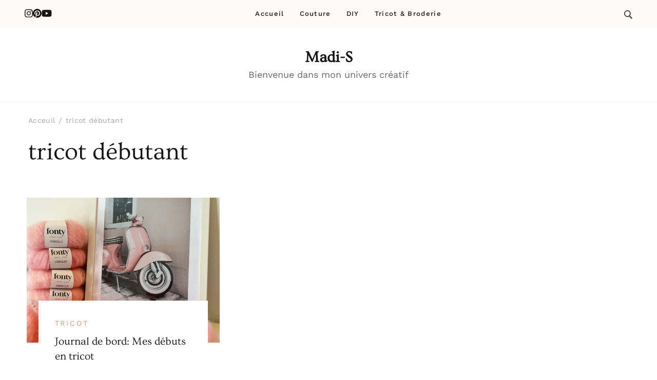

--- FILE ---
content_type: text/html; charset=UTF-8
request_url: https://madi-s.fr/tag/tricot-debutant/
body_size: 24923
content:
<!DOCTYPE html><html dir="ltr" lang="fr-FR" prefix="og: https://ogp.me/ns#"><head itemscope itemtype="https://schema.org/WebSite"><meta charset="UTF-8"><meta name="viewport" content="width=device-width, initial-scale=1"><link rel="profile" href="https://gmpg.org/xfn/11"><title>tricot débutant - Madi-S</title><style>img:is([sizes="auto" i],[sizes^="auto," i]){contain-intrinsic-size:3000px 1500px}</style><meta name="robots" content="max-image-preview:large" /><link rel="canonical" href="https://madi-s.fr/tag/tricot-debutant/" /><meta name="generator" content="All in One SEO (AIOSEO) 4.9.3" /> <script>!function(t,e){var o,n,p,r;e.__SV||(window.posthog=e,e._i=[],e.init=function(i,s,a){function g(t,e){var o=e.split(".");2==o.length&&(t=t[o[0]],e=o[1]),t[e]=function(){t.push([e].concat(Array.prototype.slice.call(arguments,0)))}}(p=t.createElement("script")).type="text/javascript",p.async=!0,p.src=s.api_host+"/static/array.js",(r=t.getElementsByTagName("script")[0]).parentNode.insertBefore(p,r);var u=e;for(void 0!==a?u=e[a]=[]:a="posthog",u.people=u.people||[],u.toString=function(t){var e="posthog";return"posthog"!==a&&(e+="."+a),t||(e+=" (stub)"),e},u.people.toString=function(){return u.toString(1)+".people (stub)"},o="capture identify alias people.set people.set_once set_config register register_once unregister opt_out_capturing has_opted_out_capturing opt_in_capturing reset isFeatureEnabled onFeatureFlags getFeatureFlag getFeatureFlagPayload reloadFeatureFlags group updateEarlyAccessFeatureEnrollment getEarlyAccessFeatures getActiveMatchingSurveys getSurveys".split(" "),n=0;n<o.length;n++)g(u,o[n]);e._i.push([i,s,a])},e.__SV=1)}(document,window.posthog||[]);
    posthog.init('phc_gydPTwltPbL9UL5uHF3cP6OkfrRY64dYoHMEOHidazn',{api_host:'https://e.abla.io'})</script> <script type="application/ld+json" class="aioseo-schema">{"@context":"https:\/\/schema.org","@graph":[{"@type":"BreadcrumbList","@id":"https:\/\/madi-s.fr\/tag\/tricot-debutant\/#breadcrumblist","itemListElement":[{"@type":"ListItem","@id":"https:\/\/madi-s.fr#listItem","position":1,"name":"Home","item":"https:\/\/madi-s.fr","nextItem":{"@type":"ListItem","@id":"https:\/\/madi-s.fr\/tag\/tricot-debutant\/#listItem","name":"tricot d\u00e9butant"}},{"@type":"ListItem","@id":"https:\/\/madi-s.fr\/tag\/tricot-debutant\/#listItem","position":2,"name":"tricot d\u00e9butant","previousItem":{"@type":"ListItem","@id":"https:\/\/madi-s.fr#listItem","name":"Home"}}]},{"@type":"CollectionPage","@id":"https:\/\/madi-s.fr\/tag\/tricot-debutant\/#collectionpage","url":"https:\/\/madi-s.fr\/tag\/tricot-debutant\/","name":"tricot d\u00e9butant - Madi-S","inLanguage":"fr-FR","isPartOf":{"@id":"https:\/\/madi-s.fr\/#website"},"breadcrumb":{"@id":"https:\/\/madi-s.fr\/tag\/tricot-debutant\/#breadcrumblist"}},{"@type":"Organization","@id":"https:\/\/madi-s.fr\/#organization","name":"madi-s.fr","description":"Bienvenue dans mon univers cr\u00e9atif","url":"https:\/\/madi-s.fr\/"},{"@type":"WebSite","@id":"https:\/\/madi-s.fr\/#website","url":"https:\/\/madi-s.fr\/","name":"Madi-S","description":"Bienvenue dans mon univers cr\u00e9atif","inLanguage":"fr-FR","publisher":{"@id":"https:\/\/madi-s.fr\/#organization"}}]}</script> <link rel='dns-prefetch' href='//fonts.googleapis.com' /><link rel="alternate" type="application/rss+xml" title="Madi-S &raquo; Flux" href="https://madi-s.fr/feed/" /><link rel="alternate" type="application/rss+xml" title="Madi-S &raquo; Flux des commentaires" href="https://madi-s.fr/comments/feed/" /><link rel="alternate" type="application/rss+xml" title="Madi-S &raquo; Flux de l’étiquette tricot débutant" href="https://madi-s.fr/tag/tricot-debutant/feed/" /><style id="litespeed-ccss">ul{box-sizing:border-box}:root{--wp--preset--font-size--normal:16px;--wp--preset--font-size--huge:42px}.screen-reader-text{border:0;clip:rect(1px,1px,1px,1px);-webkit-clip-path:inset(50%);clip-path:inset(50%);height:1px;margin:-1px;overflow:hidden;padding:0;position:absolute;width:1px;word-wrap:normal!important}body{--wp--preset--color--black:#000;--wp--preset--color--cyan-bluish-gray:#abb8c3;--wp--preset--color--white:#fff;--wp--preset--color--pale-pink:#f78da7;--wp--preset--color--vivid-red:#cf2e2e;--wp--preset--color--luminous-vivid-orange:#ff6900;--wp--preset--color--luminous-vivid-amber:#fcb900;--wp--preset--color--light-green-cyan:#7bdcb5;--wp--preset--color--vivid-green-cyan:#00d084;--wp--preset--color--pale-cyan-blue:#8ed1fc;--wp--preset--color--vivid-cyan-blue:#0693e3;--wp--preset--color--vivid-purple:#9b51e0;--wp--preset--gradient--vivid-cyan-blue-to-vivid-purple:linear-gradient(135deg,rgba(6,147,227,1) 0%,#9b51e0 100%);--wp--preset--gradient--light-green-cyan-to-vivid-green-cyan:linear-gradient(135deg,#7adcb4 0%,#00d082 100%);--wp--preset--gradient--luminous-vivid-amber-to-luminous-vivid-orange:linear-gradient(135deg,rgba(252,185,0,1) 0%,rgba(255,105,0,1) 100%);--wp--preset--gradient--luminous-vivid-orange-to-vivid-red:linear-gradient(135deg,rgba(255,105,0,1) 0%,#cf2e2e 100%);--wp--preset--gradient--very-light-gray-to-cyan-bluish-gray:linear-gradient(135deg,#eee 0%,#a9b8c3 100%);--wp--preset--gradient--cool-to-warm-spectrum:linear-gradient(135deg,#4aeadc 0%,#9778d1 20%,#cf2aba 40%,#ee2c82 60%,#fb6962 80%,#fef84c 100%);--wp--preset--gradient--blush-light-purple:linear-gradient(135deg,#ffceec 0%,#9896f0 100%);--wp--preset--gradient--blush-bordeaux:linear-gradient(135deg,#fecda5 0%,#fe2d2d 50%,#6b003e 100%);--wp--preset--gradient--luminous-dusk:linear-gradient(135deg,#ffcb70 0%,#c751c0 50%,#4158d0 100%);--wp--preset--gradient--pale-ocean:linear-gradient(135deg,#fff5cb 0%,#b6e3d4 50%,#33a7b5 100%);--wp--preset--gradient--electric-grass:linear-gradient(135deg,#caf880 0%,#71ce7e 100%);--wp--preset--gradient--midnight:linear-gradient(135deg,#020381 0%,#2874fc 100%);--wp--preset--duotone--dark-grayscale:url('#wp-duotone-dark-grayscale');--wp--preset--duotone--grayscale:url('#wp-duotone-grayscale');--wp--preset--duotone--purple-yellow:url('#wp-duotone-purple-yellow');--wp--preset--duotone--blue-red:url('#wp-duotone-blue-red');--wp--preset--duotone--midnight:url('#wp-duotone-midnight');--wp--preset--duotone--magenta-yellow:url('#wp-duotone-magenta-yellow');--wp--preset--duotone--purple-green:url('#wp-duotone-purple-green');--wp--preset--duotone--blue-orange:url('#wp-duotone-blue-orange');--wp--preset--font-size--small:13px;--wp--preset--font-size--medium:20px;--wp--preset--font-size--large:36px;--wp--preset--font-size--x-large:42px}:root{--primary-color:#e79372;--primary-color-rgb:231,147,114;--font-color:#575757;--font-color-rgb:87,87,87;--heading-color:#141414;--heading-color-rgb:20,20,20;--background-color:#fff;--background-color-rgb:255,255,255;--white-color:#fff;--white-color-rgb:255,255,255;--black-color:#000;--black-color-rgb:0,0,0;--primary-font:Work Sans,sans-serif;--secondary-font:Ovo,serif;--signature-font:Caveat,cursive}html{line-height:1.15;-webkit-text-size-adjust:100%}body{margin:0}main{display:block}h1{font-size:2.222em;margin:.67em 0}a{background-color:transparent}img{border-style:none}button,input{font-family:inherit;font-size:100%;line-height:1.15;margin:0}button,input{overflow:visible}button{text-transform:none}button,[type=submit]{-webkit-appearance:button}button::-moz-focus-inner,[type=submit]::-moz-focus-inner{border-style:none;padding:0}button:-moz-focusring,[type=submit]:-moz-focusring{outline:1px dotted ButtonText}[type=search]{-webkit-appearance:textfield;outline-offset:-2px}[type=search]::-webkit-search-decoration{-webkit-appearance:none}::-webkit-file-upload-button{-webkit-appearance:button;font:inherit}*,*:before,*:after{-webkit-box-sizing:inherit;-moz-box-sizing:inherit;box-sizing:inherit}html{-webkit-box-sizing:border-box;-moz-box-sizing:border-box;box-sizing:border-box}h1,h2{clear:both}.main-navigation{display:block;width:100%}.main-navigation ul{list-style:none;margin:0;padding-left:0}.main-navigation li{position:relative}.post{margin:0 0 1.5em}.updated:not(.published){display:none}.screen-reader-text{border:0;clip:rect(1px,1px,1px,1px);-webkit-clip-path:inset(50%);clip-path:inset(50%);height:1px;margin:-1px;overflow:hidden;padding:0;position:absolute!important;width:1px;word-wrap:normal!important}*,*:before,*:after{-webkit-box-sizing:inherit;-moz-box-sizing:inherit;box-sizing:inherit}html{-webkit-box-sizing:border-box;-moz-box-sizing:border-box;box-sizing:border-box}body,button,input{color:rgba(var(--font-color-rgb),.9);font-family:-apple-system,BlinkMacSystemFont,"Segoe UI",Roboto,Oxygen-Sans,Ubuntu,Cantarell,"Helvetica Neue",sans-serif;font-size:1rem;line-height:1.5}h1,h2{color:var(--heading-color);font-family:var(--secondary-font);font-weight:400;margin-bottom:.5em;line-height:1.3}h1{font-size:2.66em}h2{font-size:2.22em}i{font-style:italic}body{background:var(--background-color);font-size:18px;line-height:1.55;color:rgba(var(--font-color-rgb),.9);font-family:var(--primary-font);-webkit-font-smoothing:antialiased;-webkit-text-size-adjust:100%;text-size-adjust:100%;text-rendering:optimizeLegibility;overflow-x:hidden}*{margin:0;padding:0;-webkit-box-sizing:border-box;-moz-box-sizing:border-box;box-sizing:border-box}ul{margin:0 0 1.5em 3em}ul{list-style:disc}img{height:auto;max-width:100%}img,svg{vertical-align:top}figure{margin:1em 0}.site a{color:var(--primary-color);text-decoration:none}p a{text-decoration:underline}input[type=submit]{border-radius:0;border:none;font-size:1em;line-height:1;letter-spacing:.36px;text-align:center;text-decoration:none;letter-spacing:.1em;padding:14px 19px;white-space:nowrap;border:1px solid var(--primary-color);background:var(--primary-color);color:var(--white-color)}.toggle-btn{width:22.64px;height:16.79px;padding:0;margin:0;background:0 0;border:none;position:relative}.toggle-btn .toggle-bar{width:22.64px;height:2.29px;background:#141414;position:absolute;top:0;bottom:0;left:0;right:0;margin:auto;border-radius:10px}.toggle-btn .toggle-bar:first-child{margin-top:0}.toggle-btn .toggle-bar:last-child{margin-bottom:0}input[type=search]{height:52px}input[type=search]{border:1px solid rgba(var(--font-color-rgb),.07);background:rgba(var(--white-color-rgb),1);border-radius:0;padding:14px 19px;width:100%;margin-bottom:15px;font-size:1em;color:var(--font-color);font-family:var(--primary-font)}input[type=search]::-webkit-input-placeholder{color:#a8a8a8}input[type=search]::-moz-placeholder{color:#a8a8a8}input[type=search]:-ms-input-placeholder{color:#a8a8a8}.container{padding:0 15px;width:100%;margin:0 auto;max-width:530px}@media screen and (min-width:768px){.container{max-width:750px}}@media screen and (min-width:992px){.container{max-width:990px}}@media screen and (min-width:1200px){.container{max-width:1200px}}.page-grid{display:-webkit-box;display:-webkit-flex;display:-ms-flexbox;display:flex;-webkit-box-orient:vertical;-webkit-box-direction:normal;-webkit-flex-direction:column;-ms-flex-direction:column;flex-direction:column}.nav-menu{display:-webkit-box;display:-webkit-flex;display:-ms-flexbox;display:flex;-webkit-box-orient:vertical;-webkit-box-direction:normal;-webkit-flex-direction:column;-ms-flex-direction:column;flex-direction:column;font-size:.9444444444em;list-style:none;margin:0;padding:0}@media screen and (min-width:1200px){.nav-menu>li{-webkit-flex-wrap:wrap;-ms-flex-wrap:wrap;flex-wrap:wrap;-webkit-box-pack:center;-webkit-justify-content:center;-ms-flex-pack:center;justify-content:center}}.nav-menu li{position:relative;padding:10px}.nav-menu li a{color:#141414;text-decoration:none;line-height:1;display:inline-block;white-space:nowrap;text-decoration:none;font-family:var(--primary-font);font-size:.77em;font-weight:500;letter-spacing:.1em}.main-navigation{display:none;z-index:111;margin-left:40px}@media screen and (max-width:1199px){.main-navigation{max-width:100%;overflow-y:auto;width:320px;position:fixed;top:0;left:0;bottom:0;background:var(--primary-color);-webkit-box-shadow:5px 0 25px rgba(var(--black-color-rgb),.1);box-shadow:5px 0 25px rgba(var(--black-color-rgb),.1);padding-top:50px}.main-navigation .nav-menu li a{color:var(--white-color)}}@media screen and (min-width:1200px){.main-navigation{display:-webkit-box;display:-webkit-flex;display:-ms-flexbox;display:flex;-webkit-box-align:center;-webkit-align-items:center;-ms-flex-align:center;align-items:center;grid-gap:20px}}@media screen and (min-width:1400px){.main-navigation{grid-gap:50px}}@media screen and (min-width:1199px){.main-navigation .nav-menu{display:-webkit-inline-box;display:-webkit-inline-flex;display:-ms-inline-flexbox;display:inline-flex;-webkit-box-orient:horizontal;-webkit-box-direction:normal;-webkit-flex-direction:row;-ms-flex-direction:row;flex-direction:row;-webkit-flex-wrap:wrap;-ms-flex-wrap:wrap;flex-wrap:wrap}}.main-navigation .nav-menu li{padding:20px 15px;display:-webkit-box;display:-webkit-flex;display:-ms-flexbox;display:flex;-webkit-box-orient:vertical;-webkit-box-direction:normal;-webkit-flex-direction:column;-ms-flex-direction:column;flex-direction:column}.main-navigation .nav-menu li:not(:last-child){border-bottom:1px solid rgba(var(--black-color-rgb),.05)}@media screen and (min-width:1200px){.main-navigation .nav-menu li{-webkit-box-orient:horizontal;-webkit-box-direction:normal;-webkit-flex-direction:row;-ms-flex-direction:row;flex-direction:row;-webkit-box-align:center;-webkit-align-items:center;-ms-flex-align:center;align-items:center;border:none}.main-navigation .nav-menu li:not(:last-child){border:none}}@media screen and (min-width:1400px){.main-navigation .nav-menu li{padding:22px 20px}}.site-branding .site-title{line-height:1.3;margin:0}.site-branding .site-description{margin-bottom:0}.site-branding a{text-decoration:none;font-weight:700;color:var(--primary-color);display:inline-block}.site-header{position:relative}.site-header .header-right{display:-webkit-box;display:-webkit-flex;display:-ms-flexbox;display:flex;-webkit-box-align:center;-webkit-align-items:center;-ms-flex-align:center;align-items:center}.site-header .header-search .search-toggle{padding:0;background:0 0;border:none;color:#141414;line-height:1}.site-header .header-search .search-toggle path{fill:#141414;stroke:#141414}.site-header .header-search-wrap{display:none;position:fixed;top:0;left:0;right:0;bottom:0;background:rgba(var(--white-color-rgb),.95);z-index:999999999}.site-header .header-search-wrap .header-search-inner{height:100%;display:-webkit-box;display:-webkit-flex;display:-ms-flexbox;display:flex;-webkit-box-align:center;-webkit-align-items:center;-ms-flex-align:center;align-items:center;-webkit-box-pack:center;-webkit-justify-content:center;-ms-flex-pack:center;justify-content:center}.site-header .header-search-wrap .header-search-inner .search-form{max-width:900px;padding:0 15px}@media screen and (min-width:576px){.site-header .header-search-wrap .header-search-inner .search-form .search-field{height:80px;font-size:2em;padding:0 20px}.site-header .header-search-wrap .header-search-inner .search-form .search-submit{width:80px;padding:16px;-webkit-background-size:30px 30px;background-size:30px}}.site-header .header-search-wrap .header-search-inner .close{background:0 0;border:none;position:absolute;top:20px;right:20px;font-size:0;width:40px;height:40px}.site-header .header-search-wrap .header-search-inner .close:before,.site-header .header-search-wrap .header-search-inner .close:after{content:"";background:var(--font-color);width:40px;position:absolute;top:0;bottom:0;left:0;right:0;margin:auto;height:2px;-webkit-transform:rotate(45deg);-ms-transform:rotate(45deg);-o-transform:rotate(45deg);transform:rotate(45deg)}.site-header .header-search-wrap .header-search-inner .close:before{background:var(--font-color);width:40px}.site-header .header-search-wrap .header-search-inner .close:after{-webkit-transform:rotate(-45deg);-ms-transform:rotate(-45deg);-o-transform:rotate(-45deg);transform:rotate(-45deg);background:var(--font-color);width:40px}.site-header .header-cart{display:inline-flex}.site-header .header-top .container,.site-header .header-top .container>[class*=header-]{display:-webkit-box;display:-webkit-flex;display:-ms-flexbox;display:flex;-webkit-box-align:center;-webkit-align-items:center;-ms-flex-align:center;align-items:center;grid-gap:30px;-webkit-flex-wrap:wrap;-ms-flex-wrap:wrap;flex-wrap:wrap}.site-header .header-top>.container{padding-top:5px;padding-bottom:5px}@media screen and (max-width:767px){.site-header .header-top .container{-webkit-box-orient:vertical;-webkit-box-direction:normal;-webkit-flex-direction:column;-ms-flex-direction:column;flex-direction:column;grid-gap:10px}}.site-header.style-one>.header-top{background-color:rgba(var(--primary-color-rgb),.05)}.site-header.style-one>.header-top .container{max-width:100%;padding:0 48px;-webkit-box-pack:justify;-webkit-justify-content:space-between;-ms-flex-pack:justify;justify-content:space-between}.site-header.style-one>.header-middle{padding:40px 0;border-bottom:1px solid #f3f3f3}.site-header.style-one>.header-middle .container{display:-webkit-box;display:-webkit-flex;display:-ms-flexbox;display:flex;-webkit-box-pack:center;-webkit-justify-content:center;-ms-flex-pack:center;justify-content:center;-webkit-box-align:center;-webkit-align-items:center;-ms-flex-align:center;align-items:center}.site-header.style-one>.header-middle .site-branding{-webkit-box-pack:center;-webkit-justify-content:center;-ms-flex-pack:center;justify-content:center;text-align:center}@media (max-width:1199px){.site-header>.header-top,.site-header>.header-middle{display:none}}@media screen and (min-width:1200px){.site-header .mobile-header{display:none}.site-header .mobile-header .toggle-btn{display:none}}.site-header .mobile-header .toggle-btn{display:inline-block}.site-header .mobile-header .header-main .container{display:block}.site-header .mobile-header .header-main .container .mob-nav-site-branding-wrap{display:-webkit-box;display:-webkit-flex;display:-ms-flexbox;display:flex;-webkit-box-align:center;-webkit-align-items:center;-ms-flex-align:center;align-items:center;-webkit-box-pack:justify;-webkit-justify-content:space-between;-ms-flex-pack:justify;justify-content:space-between}.site-header .mobile-header .header-main .container .mob-nav-site-branding-wrap .header-center{padding-right:20px}.site-header .mobile-header .header-main .container .mob-nav-site-branding-wrap>.header-left{position:relative;display:-webkit-box;display:-webkit-flex;display:-ms-flexbox;display:flex;-webkit-box-align:center;-webkit-align-items:center;-ms-flex-align:center;align-items:center}.site-header .mobile-header .header-main .container .mob-nav-site-branding-wrap>.header-left div+div{margin-left:24px}.site-header .mobile-header .header-main .container .mob-nav-site-branding-wrap>.header-left .toggle-btn-wrap{display:-webkit-inline-box;display:-webkit-inline-flex;display:-ms-inline-flexbox;display:inline-flex}.site-header .mobile-header .header-main .container .mob-nav-site-branding-wrap>.header-left .toggle-btn-wrap .toggle-btn .toggle-bar{background-color:var(--heading-color)}.site-header .mobile-header .header-main{padding:30px 0}.site-header .mobile-header .header-bottom-slide .header-bottom-slide-inner{position:fixed;top:0;left:0;width:370px;height:100%;-webkit-transform:translateX(-100%);-ms-transform:translateX(-100%);-o-transform:translateX(-100%);transform:translateX(-100%);background-color:var(--white-color);-webkit-box-shadow:10px 0 20px rgba(var(--font-color-rgb),.15);box-shadow:10px 0 20px rgba(var(--font-color-rgb),.15);overflow-y:auto;z-index:99999;visibility:hidden}@media (max-width:558px){.site-header .mobile-header .header-bottom-slide .header-bottom-slide-inner{width:100%}}.site-header .mobile-header .header-bottom-slide .header-bottom-slide-inner .container{display:-webkit-box;display:-webkit-flex;display:-ms-flexbox;display:flex;-webkit-box-orient:vertical;-webkit-box-direction:normal;-webkit-flex-direction:column;-ms-flex-direction:column;flex-direction:column;padding:0;max-width:100%;min-height:100%;padding-bottom:100px}.site-header .mobile-header .header-bottom-slide .header-bottom-slide-inner .container .mobile-header-wrap{background:#fff;padding:22px 15px 25px;display:-webkit-box;display:-webkit-flex;display:-ms-flexbox;display:flex;-webkit-box-align:center;-webkit-align-items:center;-ms-flex-align:center;align-items:center;-webkit-box-pack:end;-webkit-justify-content:flex-end;-ms-flex-pack:end;justify-content:flex-end;position:-webkit-sticky;position:sticky;top:0;z-index:2222}.site-header .mobile-header .header-bottom-slide .header-bottom-slide-inner .container .mobile-header-wrap>.close{position:relative;padding:0;padding:0;width:25px;height:25px;min-height:auto;background:0 0;border:0}.site-header .mobile-header .header-bottom-slide .header-bottom-slide-inner .container .mobile-header-wrap>.close:before,.site-header .mobile-header .header-bottom-slide .header-bottom-slide-inner .container .mobile-header-wrap>.close:after{content:"";background:var(--font-color);width:100%;height:2px;position:absolute;top:0;right:0;bottom:0;left:0;margin:auto;-webkit-transform:rotate(45deg);-ms-transform:rotate(45deg);-o-transform:rotate(45deg);transform:rotate(45deg)}.site-header .mobile-header .header-bottom-slide .header-bottom-slide-inner .container .mobile-header-wrap>.close:after{-webkit-transform:rotate(-45deg);-ms-transform:rotate(-45deg);-o-transform:rotate(-45deg);transform:rotate(-45deg)}.site-header .mobile-header .header-bottom-slide .header-bottom-slide-inner .container .mobile-header-wrapper{display:-webkit-box;display:-webkit-flex;display:-ms-flexbox;display:flex;-webkit-box-orient:vertical;-webkit-box-direction:normal;-webkit-flex-direction:column;-ms-flex-direction:column;flex-direction:column;margin-top:0;padding:0 24px}.site-header .mobile-header .header-bottom-slide .header-bottom-slide-inner .container .header-social ul li a{padding:unset;line-height:1;display:inline-block;text-align:center}.site-header .mobile-header .header-bottom-slide .header-bottom-slide-inner .container .header-left .main-navigation{display:block;position:static;width:unset;height:unset;background-color:unset;-webkit-box-shadow:unset;box-shadow:unset;z-index:3;padding-top:0;overflow:unset;margin:0}.site-header .mobile-header .header-bottom-slide .header-bottom-slide-inner .container .header-left .main-navigation>div .nav-menu{overflow:unset;margin-top:0}.site-header .mobile-header .header-bottom-slide .header-bottom-slide-inner .container .header-left .main-navigation>div .nav-menu li{border:0;padding:40px 0 0}.site-header .mobile-header .header-bottom-slide .header-bottom-slide-inner .container .header-left .main-navigation>div .nav-menu li a{font-family:var(--primary-font);font-size:.77em;font-weight:500;color:#141414;width:unset}.site-header .mobile-header .header-bottom-slide .header-bottom-slide-inner .container .header-social-wrapper{margin-top:70px;display:-webkit-box;display:-webkit-flex;display:-ms-flexbox;display:flex;-webkit-box-pack:left;-webkit-justify-content:left;-ms-flex-pack:left;justify-content:left;border-top:1px solid #f2f2f2;padding:24px 0 0 24px}.entry-meta .posted-on{position:relative;font-size:.888889em;color:rgba(var(--font-color-rgb),.6)}.entry-meta .posted-on a{text-decoration:none;position:relative;color:rgba(var(--font-color-rgb),.6);font-family:var(--primary-font)}.archive .site-main article{margin-bottom:30px}@media screen and (min-width:768px){.archive .site-main article{margin-bottom:40px}}.archive .site-main article:last-child{margin-bottom:0}.archive .site-main article .content-wrapper{background-color:var(--white-color);padding:24px}@media screen and (min-width:768px){.archive .site-main article .content-wrapper{padding:40px}}.archive .site-main article .post-thumbnail{display:block;margin-bottom:0}.archive .site-main article .cat-links{display:block;margin-bottom:8px;line-height:1.2}.archive .site-main article .cat-links a{font-size:.778em;text-transform:uppercase;position:relative;padding-left:15px;letter-spacing:.2em}.archive .site-main article .cat-links a:first-child{padding-left:0;margin-left:0}.archive .site-main article .cat-links a:first-child:after{content:none}.archive .site-main article .cat-links a:after{content:"";display:block;position:absolute;left:0;top:50%;-webkit-transform:translateY(-50%);-ms-transform:translateY(-50%);-o-transform:translateY(-50%);transform:translateY(-50%);width:6px;height:6px;background:rgba(var(--primary-color-rgb),.15);border-radius:50%}.archive .site-main article .entry-meta{display:-webkit-box;display:-webkit-flex;display:-ms-flexbox;display:flex;-webkit-box-align:center;-webkit-align-items:center;-ms-flex-align:center;align-items:center;-webkit-flex-wrap:wrap;-ms-flex-wrap:wrap;flex-wrap:wrap;font-size:1em}.archive .site-main article .entry-title{line-height:1.5;margin:0;padding-bottom:14px;font-size:1.333em}@media screen and (min-width:768px){.archive .site-main article .entry-title{font-size:1.778em}}.archive .site-main article .entry-title a{color:var(--heading-color)}.archive .page-header .breadcrumb-wrapper>div{padding-left:0}.archive .page-header{margin-bottom:40px}.search-form{display:-webkit-box;display:-webkit-flex;display:-ms-flexbox;display:flex;width:100%;position:relative}.search-form label{-webkit-box-flex:1;-webkit-flex:1;-ms-flex:1;flex:1}.search-form .search-field{margin:0;padding-right:42px;border:1px solid rgba(var(--heading-color-rgb),.06)}.search-form .search-submit{width:20px;font-size:0;-webkit-background-size:18.16px 18.16px;background-size:18.16px;background-color:unset;background-image:url("data:image/svg+xml,%3Csvg xmlns='http://www.w3.org/2000/svg' width='18' height='18' viewBox='0 0 18 18'%3E%3Cpath id='Path_24900' data-name='Path 24900' d='M11.572,19.163a7.532,7.532,0,0,0,4.676-1.624L20.709,22,22,20.709l-4.461-4.461a7.57,7.57,0,1,0-5.967,2.915Zm0-13.363A5.782,5.782,0,1,1,5.8,11.572,5.782,5.782,0,0,1,11.572,5.8Z' transform='translate(-4 -4)' fill='%23001A1ACC'/%3E%3C/svg%3E%0A");position:absolute;background-repeat:no-repeat;right:17px;padding:10px;top:50%;border:0;-webkit-transform:translateY(-50%);-ms-transform:translateY(-50%);-o-transform:translateY(-50%);transform:translateY(-50%)}.back-to-top{background:var(--primary-color);border-radius:100%;border:0;position:fixed;bottom:0;right:50px;padding:0;width:35px;height:35px;min-height:auto;line-height:1;opacity:0;visibility:hidden;z-index:999}.back-to-top svg{display:inline-block;stroke:var(--white-color)}@media screen and (min-width:767px){.back-to-top{width:45px;height:45px}.back-to-top svg{width:18px;height:18px;font-size:22px}}.breadcrumb-wrapper{padding-top:20px}.breadcrumb-wrapper>div{font-size:.7777777778em;padding:5px 13px 5px 0}.breadcrumb-wrapper>div a{text-decoration:none;letter-spacing:.36px;color:#a8a8a8}.breadcrumb-wrapper>div>span{color:#a8a8a8}.breadcrumb-wrapper>div>span:last-child{color:#a8a8a8}.breadcrumb-wrapper>div>span:last-child a{color:inherit}.breadcrumb-wrapper>div>span+span{margin-left:10px;padding-left:10px;position:relative}.breadcrumb-wrapper>div>span+span:before{content:"";width:1px;height:12.5px;-webkit-transform:rotate(25deg);-ms-transform:rotate(25deg);-o-transform:rotate(25deg);transform:rotate(25deg);border-right:1px solid currentColor;position:absolute;top:2px;left:-1px}.archive.classic-one .site-content .site-main article .content-wrapper{max-width:91%;width:100%;position:relative;padding:32px;background-color:var(--white-color);margin:-40px auto 0 auto}@media screen and (min-width:768px){.archive.classic-one .site-content .site-main article .content-wrapper{margin:-82px auto 0 auto;max-width:88%;width:100%}}@media screen and (min-width:992px){.rightsidebar .page-grid{-webkit-box-orient:horizontal;-webkit-box-direction:normal;-webkit-flex-direction:row;-ms-flex-direction:row;flex-direction:row;grid-gap:50px}.rightsidebar .page-grid .content-area{-webkit-box-flex:1;-webkit-flex:auto;-ms-flex:auto;flex:auto}}@media screen and (min-width:1200px){.rightsidebar .page-grid{grid-gap:50px}}.social-networks{list-style:none;margin:0;padding:0;display:-webkit-box;display:-webkit-flex;display:-ms-flexbox;display:flex;grid-gap:20px;-webkit-flex-wrap:wrap;-ms-flex-wrap:wrap;flex-wrap:wrap}.social-networks a{color:rgba(var(--heading-color-rgb),1);display:block}*{margin:0;padding:0;-webkit-box-sizing:border-box;-moz-box-sizing:border-box;box-sizing:border-box}.skip-link,.skip-link:visited{position:absolute;top:-999px;left:20px;background:#f7f7f7;border:1px solid rgba(var(--black-color-rgb),.1);font-size:.8888em;font-weight:600;padding:10px 20px;color:var(--black-color);border-radius:5px;-webkit-box-shadow:0 2px 20px rgba(var(--black-color-rgb),.1);box-shadow:0 2px 20px rgba(var(--black-color-rgb),.1);z-index:999;text-decoration:none}label{font-size:.833em;line-height:1.5}.page-title{font-size:2.66em;line-height:1.3;margin-top:15px;margin-bottom:0;font-weight:400}.category-posts .article-wrap{display:-webkit-box;display:-webkit-flex;display:-ms-flexbox;display:flex;-webkit-box-orient:vertical;-webkit-box-direction:normal;-webkit-flex-direction:column;-ms-flex-direction:column;flex-direction:column}@media screen and (min-width:576px){.category-posts .article-wrap{margin:-15px}}.category-posts .article-wrap .post{margin:15px 0}.category-posts .article-wrap .post .entry-header .entry-title{font-size:1.166em;line-height:1.4;margin-bottom:0;margin-top:12px;margin-bottom:0;font-weight:400}.archive .site-main .category-posts article .entry-title{font-size:1.33em}.archive .site-main .category-posts article .cat-links a:after{content:none}@media screen and (min-width:768px){.category-posts .article-wrap{-webkit-flex-wrap:wrap;-ms-flex-wrap:wrap;flex-wrap:wrap;-webkit-box-orient:horizontal;-webkit-box-direction:normal;-webkit-flex-direction:row;-ms-flex-direction:row;flex-direction:row}.category-posts .article-wrap .post{padding:0 15px;-webkit-box-flex:0;-webkit-flex:0 0 50%;-ms-flex:0 0 50%;flex:0 0 50%;max-width:50%}}@media screen and (min-width:992px){.category-posts .article-wrap .post{padding:0 12px;-webkit-box-flex:0;-webkit-flex:0 0 33.33%;-ms-flex:0 0 33.33%;flex:0 0 33.33%;max-width:33.33%}}.fab{-moz-osx-font-smoothing:grayscale;-webkit-font-smoothing:antialiased;display:var(--fa-display,inline-block);font-style:normal;font-variant:normal;line-height:1;text-rendering:auto}:host,:root{--fa-font-brands:normal 400 1em/1 "Font Awesome 6 Brands"}.fab{font-family:"Font Awesome 6 Brands";font-weight:400}.fa-instagram:before{content:"\f16d"}.fa-pinterest:before{content:"\f0d2"}.fa-youtube:before{content:"\f167"}:host,:root{--fa-font-regular:normal 400 1em/1 "Font Awesome 6 Free"}:host,:root{--fa-font-solid:normal 900 1em/1 "Font Awesome 6 Free"}:root{--primary-color:#e79372;--primary-color-rgb:231,147,114;--primary-font:Work Sans;--secondary-font:Ovo}.site-title{font-size:30px;font-family:Ovo;font-weight:400;font-style:normal}.site-title a{color:#141414}body{font-family:Work Sans;font-size:18px}</style><script>!function(a){"use strict";var b=function(b,c,d){function e(a){return h.body?a():void setTimeout(function(){e(a)})}function f(){i.addEventListener&&i.removeEventListener("load",f),i.media=d||"all"}var g,h=a.document,i=h.createElement("link");if(c)g=c;else{var j=(h.body||h.getElementsByTagName("head")[0]).childNodes;g=j[j.length-1]}var k=h.styleSheets;i.rel="stylesheet",i.href=b,i.media="only x",e(function(){g.parentNode.insertBefore(i,c?g:g.nextSibling)});var l=function(a){for(var b=i.href,c=k.length;c--;)if(k[c].href===b)return a();setTimeout(function(){l(a)})};return i.addEventListener&&i.addEventListener("load",f),i.onloadcssdefined=l,l(f),i};"undefined"!=typeof exports?exports.loadCSS=b:a.loadCSS=b}("undefined"!=typeof global?global:this);!function(a){if(a.loadCSS){var b=loadCSS.relpreload={};if(b.support=function(){try{return a.document.createElement("link").relList.supports("preload")}catch(b){return!1}},b.poly=function(){for(var b=a.document.getElementsByTagName("link"),c=0;c<b.length;c++){var d=b[c];"preload"===d.rel&&"style"===d.getAttribute("as")&&(a.loadCSS(d.href,d,d.getAttribute("media")),d.rel=null)}},!b.support()){b.poly();var c=a.setInterval(b.poly,300);a.addEventListener&&a.addEventListener("load",function(){b.poly(),a.clearInterval(c)}),a.attachEvent&&a.attachEvent("onload",function(){a.clearInterval(c)})}}}(this);</script> <link data-optimized="1" data-asynced="1" as="style" onload="this.onload=null;this.rel='stylesheet'"  rel='preload' id='sbi_styles-css' href='https://madi-s.fr/wp-content/litespeed/css/5d92c7672272e0110e866bc7b072ad84.css?ver=1f23e' type='text/css' media='all' /><noscript><link data-optimized="1" rel='stylesheet' href='https://madi-s.fr/wp-content/litespeed/css/5d92c7672272e0110e866bc7b072ad84.css?ver=1f23e' type='text/css' media='all' /></noscript><link data-optimized="1" data-asynced="1" as="style" onload="this.onload=null;this.rel='stylesheet'"  rel='preload' id='wp-block-library-css' href='https://madi-s.fr/wp-content/litespeed/css/de32e688e6d0d7a2d16ea951cb74d7f6.css?ver=d792d' type='text/css' media='all' /><noscript><link data-optimized="1" rel='stylesheet' href='https://madi-s.fr/wp-content/litespeed/css/de32e688e6d0d7a2d16ea951cb74d7f6.css?ver=d792d' type='text/css' media='all' /></noscript><style id='wp-block-library-theme-inline-css' type='text/css'>.wp-block-audio :where(figcaption){color:#555;font-size:13px;text-align:center}.is-dark-theme .wp-block-audio :where(figcaption){color:#ffffffa6}.wp-block-audio{margin:0 0 1em}.wp-block-code{border:1px solid #ccc;border-radius:4px;font-family:Menlo,Consolas,monaco,monospace;padding:.8em 1em}.wp-block-embed :where(figcaption){color:#555;font-size:13px;text-align:center}.is-dark-theme .wp-block-embed :where(figcaption){color:#ffffffa6}.wp-block-embed{margin:0 0 1em}.blocks-gallery-caption{color:#555;font-size:13px;text-align:center}.is-dark-theme .blocks-gallery-caption{color:#ffffffa6}:root :where(.wp-block-image figcaption){color:#555;font-size:13px;text-align:center}.is-dark-theme :root :where(.wp-block-image figcaption){color:#ffffffa6}.wp-block-image{margin:0 0 1em}.wp-block-pullquote{border-bottom:4px solid;border-top:4px solid;color:currentColor;margin-bottom:1.75em}.wp-block-pullquote cite,.wp-block-pullquote footer,.wp-block-pullquote__citation{color:currentColor;font-size:.8125em;font-style:normal;text-transform:uppercase}.wp-block-quote{border-left:.25em solid;margin:0 0 1.75em;padding-left:1em}.wp-block-quote cite,.wp-block-quote footer{color:currentColor;font-size:.8125em;font-style:normal;position:relative}.wp-block-quote:where(.has-text-align-right){border-left:none;border-right:.25em solid;padding-left:0;padding-right:1em}.wp-block-quote:where(.has-text-align-center){border:none;padding-left:0}.wp-block-quote.is-large,.wp-block-quote.is-style-large,.wp-block-quote:where(.is-style-plain){border:none}.wp-block-search .wp-block-search__label{font-weight:700}.wp-block-search__button{border:1px solid #ccc;padding:.375em .625em}:where(.wp-block-group.has-background){padding:1.25em 2.375em}.wp-block-separator.has-css-opacity{opacity:.4}.wp-block-separator{border:none;border-bottom:2px solid;margin-left:auto;margin-right:auto}.wp-block-separator.has-alpha-channel-opacity{opacity:1}.wp-block-separator:not(.is-style-wide):not(.is-style-dots){width:100px}.wp-block-separator.has-background:not(.is-style-dots){border-bottom:none;height:1px}.wp-block-separator.has-background:not(.is-style-wide):not(.is-style-dots){height:2px}.wp-block-table{margin:0 0 1em}.wp-block-table td,.wp-block-table th{word-break:normal}.wp-block-table :where(figcaption){color:#555;font-size:13px;text-align:center}.is-dark-theme .wp-block-table :where(figcaption){color:#ffffffa6}.wp-block-video :where(figcaption){color:#555;font-size:13px;text-align:center}.is-dark-theme .wp-block-video :where(figcaption){color:#ffffffa6}.wp-block-video{margin:0 0 1em}:root :where(.wp-block-template-part.has-background){margin-bottom:0;margin-top:0;padding:1.25em 2.375em}</style><style id='classic-theme-styles-inline-css' type='text/css'>/*! This file is auto-generated */
.wp-block-button__link{color:#fff;background-color:#32373c;border-radius:9999px;box-shadow:none;text-decoration:none;padding:calc(.667em + 2px) calc(1.333em + 2px);font-size:1.125em}.wp-block-file__button{background:#32373c;color:#fff;text-decoration:none}</style><link data-optimized="1" data-asynced="1" as="style" onload="this.onload=null;this.rel='stylesheet'"  rel='preload' id='aioseo/css/src/vue/standalone/blocks/table-of-contents/global.scss-css' href='https://madi-s.fr/wp-content/litespeed/css/f970f7b3568a37b5ce93b523ec50276a.css?ver=82b78' type='text/css' media='all' /><noscript><link data-optimized="1" rel='stylesheet' id='aioseo/css/src/vue/standalone/blocks/table-of-contents/global.scss-css' href='https://madi-s.fr/wp-content/litespeed/css/f970f7b3568a37b5ce93b523ec50276a.css?ver=82b78' type='text/css' media='all' /></noscript><style id='global-styles-inline-css' type='text/css'>:root{--wp--preset--aspect-ratio--square:1;--wp--preset--aspect-ratio--4-3:4/3;--wp--preset--aspect-ratio--3-4:3/4;--wp--preset--aspect-ratio--3-2:3/2;--wp--preset--aspect-ratio--2-3:2/3;--wp--preset--aspect-ratio--16-9:16/9;--wp--preset--aspect-ratio--9-16:9/16;--wp--preset--color--black:#000000;--wp--preset--color--cyan-bluish-gray:#abb8c3;--wp--preset--color--white:#ffffff;--wp--preset--color--pale-pink:#f78da7;--wp--preset--color--vivid-red:#cf2e2e;--wp--preset--color--luminous-vivid-orange:#ff6900;--wp--preset--color--luminous-vivid-amber:#fcb900;--wp--preset--color--light-green-cyan:#7bdcb5;--wp--preset--color--vivid-green-cyan:#00d084;--wp--preset--color--pale-cyan-blue:#8ed1fc;--wp--preset--color--vivid-cyan-blue:#0693e3;--wp--preset--color--vivid-purple:#9b51e0;--wp--preset--gradient--vivid-cyan-blue-to-vivid-purple:linear-gradient(135deg,rgba(6,147,227,1) 0%,rgb(155,81,224) 100%);--wp--preset--gradient--light-green-cyan-to-vivid-green-cyan:linear-gradient(135deg,rgb(122,220,180) 0%,rgb(0,208,130) 100%);--wp--preset--gradient--luminous-vivid-amber-to-luminous-vivid-orange:linear-gradient(135deg,rgba(252,185,0,1) 0%,rgba(255,105,0,1) 100%);--wp--preset--gradient--luminous-vivid-orange-to-vivid-red:linear-gradient(135deg,rgba(255,105,0,1) 0%,rgb(207,46,46) 100%);--wp--preset--gradient--very-light-gray-to-cyan-bluish-gray:linear-gradient(135deg,rgb(238,238,238) 0%,rgb(169,184,195) 100%);--wp--preset--gradient--cool-to-warm-spectrum:linear-gradient(135deg,rgb(74,234,220) 0%,rgb(151,120,209) 20%,rgb(207,42,186) 40%,rgb(238,44,130) 60%,rgb(251,105,98) 80%,rgb(254,248,76) 100%);--wp--preset--gradient--blush-light-purple:linear-gradient(135deg,rgb(255,206,236) 0%,rgb(152,150,240) 100%);--wp--preset--gradient--blush-bordeaux:linear-gradient(135deg,rgb(254,205,165) 0%,rgb(254,45,45) 50%,rgb(107,0,62) 100%);--wp--preset--gradient--luminous-dusk:linear-gradient(135deg,rgb(255,203,112) 0%,rgb(199,81,192) 50%,rgb(65,88,208) 100%);--wp--preset--gradient--pale-ocean:linear-gradient(135deg,rgb(255,245,203) 0%,rgb(182,227,212) 50%,rgb(51,167,181) 100%);--wp--preset--gradient--electric-grass:linear-gradient(135deg,rgb(202,248,128) 0%,rgb(113,206,126) 100%);--wp--preset--gradient--midnight:linear-gradient(135deg,rgb(2,3,129) 0%,rgb(40,116,252) 100%);--wp--preset--font-size--small:13px;--wp--preset--font-size--medium:20px;--wp--preset--font-size--large:36px;--wp--preset--font-size--x-large:42px;--wp--preset--spacing--20:0.44rem;--wp--preset--spacing--30:0.67rem;--wp--preset--spacing--40:1rem;--wp--preset--spacing--50:1.5rem;--wp--preset--spacing--60:2.25rem;--wp--preset--spacing--70:3.38rem;--wp--preset--spacing--80:5.06rem;--wp--preset--shadow--natural:6px 6px 9px rgba(0, 0, 0, 0.2);--wp--preset--shadow--deep:12px 12px 50px rgba(0, 0, 0, 0.4);--wp--preset--shadow--sharp:6px 6px 0px rgba(0, 0, 0, 0.2);--wp--preset--shadow--outlined:6px 6px 0px -3px rgba(255, 255, 255, 1), 6px 6px rgba(0, 0, 0, 1);--wp--preset--shadow--crisp:6px 6px 0px rgba(0, 0, 0, 1)}:where(.is-layout-flex){gap:.5em}:where(.is-layout-grid){gap:.5em}body .is-layout-flex{display:flex}.is-layout-flex{flex-wrap:wrap;align-items:center}.is-layout-flex>:is(*,div){margin:0}body .is-layout-grid{display:grid}.is-layout-grid>:is(*,div){margin:0}:where(.wp-block-columns.is-layout-flex){gap:2em}:where(.wp-block-columns.is-layout-grid){gap:2em}:where(.wp-block-post-template.is-layout-flex){gap:1.25em}:where(.wp-block-post-template.is-layout-grid){gap:1.25em}.has-black-color{color:var(--wp--preset--color--black)!important}.has-cyan-bluish-gray-color{color:var(--wp--preset--color--cyan-bluish-gray)!important}.has-white-color{color:var(--wp--preset--color--white)!important}.has-pale-pink-color{color:var(--wp--preset--color--pale-pink)!important}.has-vivid-red-color{color:var(--wp--preset--color--vivid-red)!important}.has-luminous-vivid-orange-color{color:var(--wp--preset--color--luminous-vivid-orange)!important}.has-luminous-vivid-amber-color{color:var(--wp--preset--color--luminous-vivid-amber)!important}.has-light-green-cyan-color{color:var(--wp--preset--color--light-green-cyan)!important}.has-vivid-green-cyan-color{color:var(--wp--preset--color--vivid-green-cyan)!important}.has-pale-cyan-blue-color{color:var(--wp--preset--color--pale-cyan-blue)!important}.has-vivid-cyan-blue-color{color:var(--wp--preset--color--vivid-cyan-blue)!important}.has-vivid-purple-color{color:var(--wp--preset--color--vivid-purple)!important}.has-black-background-color{background-color:var(--wp--preset--color--black)!important}.has-cyan-bluish-gray-background-color{background-color:var(--wp--preset--color--cyan-bluish-gray)!important}.has-white-background-color{background-color:var(--wp--preset--color--white)!important}.has-pale-pink-background-color{background-color:var(--wp--preset--color--pale-pink)!important}.has-vivid-red-background-color{background-color:var(--wp--preset--color--vivid-red)!important}.has-luminous-vivid-orange-background-color{background-color:var(--wp--preset--color--luminous-vivid-orange)!important}.has-luminous-vivid-amber-background-color{background-color:var(--wp--preset--color--luminous-vivid-amber)!important}.has-light-green-cyan-background-color{background-color:var(--wp--preset--color--light-green-cyan)!important}.has-vivid-green-cyan-background-color{background-color:var(--wp--preset--color--vivid-green-cyan)!important}.has-pale-cyan-blue-background-color{background-color:var(--wp--preset--color--pale-cyan-blue)!important}.has-vivid-cyan-blue-background-color{background-color:var(--wp--preset--color--vivid-cyan-blue)!important}.has-vivid-purple-background-color{background-color:var(--wp--preset--color--vivid-purple)!important}.has-black-border-color{border-color:var(--wp--preset--color--black)!important}.has-cyan-bluish-gray-border-color{border-color:var(--wp--preset--color--cyan-bluish-gray)!important}.has-white-border-color{border-color:var(--wp--preset--color--white)!important}.has-pale-pink-border-color{border-color:var(--wp--preset--color--pale-pink)!important}.has-vivid-red-border-color{border-color:var(--wp--preset--color--vivid-red)!important}.has-luminous-vivid-orange-border-color{border-color:var(--wp--preset--color--luminous-vivid-orange)!important}.has-luminous-vivid-amber-border-color{border-color:var(--wp--preset--color--luminous-vivid-amber)!important}.has-light-green-cyan-border-color{border-color:var(--wp--preset--color--light-green-cyan)!important}.has-vivid-green-cyan-border-color{border-color:var(--wp--preset--color--vivid-green-cyan)!important}.has-pale-cyan-blue-border-color{border-color:var(--wp--preset--color--pale-cyan-blue)!important}.has-vivid-cyan-blue-border-color{border-color:var(--wp--preset--color--vivid-cyan-blue)!important}.has-vivid-purple-border-color{border-color:var(--wp--preset--color--vivid-purple)!important}.has-vivid-cyan-blue-to-vivid-purple-gradient-background{background:var(--wp--preset--gradient--vivid-cyan-blue-to-vivid-purple)!important}.has-light-green-cyan-to-vivid-green-cyan-gradient-background{background:var(--wp--preset--gradient--light-green-cyan-to-vivid-green-cyan)!important}.has-luminous-vivid-amber-to-luminous-vivid-orange-gradient-background{background:var(--wp--preset--gradient--luminous-vivid-amber-to-luminous-vivid-orange)!important}.has-luminous-vivid-orange-to-vivid-red-gradient-background{background:var(--wp--preset--gradient--luminous-vivid-orange-to-vivid-red)!important}.has-very-light-gray-to-cyan-bluish-gray-gradient-background{background:var(--wp--preset--gradient--very-light-gray-to-cyan-bluish-gray)!important}.has-cool-to-warm-spectrum-gradient-background{background:var(--wp--preset--gradient--cool-to-warm-spectrum)!important}.has-blush-light-purple-gradient-background{background:var(--wp--preset--gradient--blush-light-purple)!important}.has-blush-bordeaux-gradient-background{background:var(--wp--preset--gradient--blush-bordeaux)!important}.has-luminous-dusk-gradient-background{background:var(--wp--preset--gradient--luminous-dusk)!important}.has-pale-ocean-gradient-background{background:var(--wp--preset--gradient--pale-ocean)!important}.has-electric-grass-gradient-background{background:var(--wp--preset--gradient--electric-grass)!important}.has-midnight-gradient-background{background:var(--wp--preset--gradient--midnight)!important}.has-small-font-size{font-size:var(--wp--preset--font-size--small)!important}.has-medium-font-size{font-size:var(--wp--preset--font-size--medium)!important}.has-large-font-size{font-size:var(--wp--preset--font-size--large)!important}.has-x-large-font-size{font-size:var(--wp--preset--font-size--x-large)!important}:where(.wp-block-post-template.is-layout-flex){gap:1.25em}:where(.wp-block-post-template.is-layout-grid){gap:1.25em}:where(.wp-block-columns.is-layout-flex){gap:2em}:where(.wp-block-columns.is-layout-grid){gap:2em}:root :where(.wp-block-pullquote){font-size:1.5em;line-height:1.6}</style><link data-optimized="1" data-asynced="1" as="style" onload="this.onload=null;this.rel='stylesheet'"  rel='preload' id='raratheme-companion-css' href='https://madi-s.fr/wp-content/litespeed/css/f088ac8b8e088917fde9eed00bedfcc3.css?ver=6401c' type='text/css' media='all' /><noscript><link data-optimized="1" rel='stylesheet' href='https://madi-s.fr/wp-content/litespeed/css/f088ac8b8e088917fde9eed00bedfcc3.css?ver=6401c' type='text/css' media='all' /></noscript><link data-optimized="1" data-asynced="1" as="style" onload="this.onload=null;this.rel='stylesheet'"  rel='preload' id='travelbee-css' href='https://madi-s.fr/wp-content/litespeed/css/716649e611afb7ad2ae632f04b72c3d2.css?ver=913db' type='text/css' media='all' /><noscript><link data-optimized="1" rel='stylesheet' href='https://madi-s.fr/wp-content/litespeed/css/716649e611afb7ad2ae632f04b72c3d2.css?ver=913db' type='text/css' media='all' /></noscript><link data-optimized="1" data-asynced="1" as="style" onload="this.onload=null;this.rel='stylesheet'"  rel='preload' id='child-style-css' href='https://madi-s.fr/wp-content/litespeed/css/407acb425fc934680e406fa9357a1270.css?ver=48c97' type='text/css' media='all' /><noscript><link data-optimized="1" rel='stylesheet' href='https://madi-s.fr/wp-content/litespeed/css/407acb425fc934680e406fa9357a1270.css?ver=48c97' type='text/css' media='all' /></noscript><link data-optimized="1" data-asynced="1" as="style" onload="this.onload=null;this.rel='stylesheet'"  rel='preload' id='travelbee-google-fonts-css' href='https://madi-s.fr/wp-content/litespeed/css/377ab0c198877ccf66ade7ae3b8db1bd.css?ver=db1bd' type='text/css' media='all' /><noscript><link data-optimized="1" rel='stylesheet' href='https://madi-s.fr/wp-content/litespeed/css/377ab0c198877ccf66ade7ae3b8db1bd.css?ver=db1bd' type='text/css' media='all' /></noscript><link data-optimized="1" data-asynced="1" as="style" onload="this.onload=null;this.rel='stylesheet'"  rel='preload' id='all-css' href='https://madi-s.fr/wp-content/litespeed/css/80d90c1ec5cdaf550a017487d538be7f.css?ver=bb2b3' type='text/css' media='all' /><noscript><link data-optimized="1" rel='stylesheet' href='https://madi-s.fr/wp-content/litespeed/css/80d90c1ec5cdaf550a017487d538be7f.css?ver=bb2b3' type='text/css' media='all' /></noscript><link data-optimized="1" data-asynced="1" as="style" onload="this.onload=null;this.rel='stylesheet'"  rel='preload' id='owl-carousel-css' href='https://madi-s.fr/wp-content/litespeed/css/66038674d31ff75add7dd7e840010205.css?ver=8f62f' type='text/css' media='all' /><noscript><link data-optimized="1" rel='stylesheet' href='https://madi-s.fr/wp-content/litespeed/css/66038674d31ff75add7dd7e840010205.css?ver=8f62f' type='text/css' media='all' /></noscript><link data-optimized="1" data-asynced="1" as="style" onload="this.onload=null;this.rel='stylesheet'"  rel='preload' id='animate-css' href='https://madi-s.fr/wp-content/litespeed/css/61ab29869f819c0b315bdff5b4d828b9.css?ver=1f2cc' type='text/css' media='all' /><noscript><link data-optimized="1" rel='stylesheet' href='https://madi-s.fr/wp-content/litespeed/css/61ab29869f819c0b315bdff5b4d828b9.css?ver=1f2cc' type='text/css' media='all' /></noscript> <script type="text/javascript" src="https://madi-s.fr/wp-includes/js/jquery/jquery.min.js?ver=3.7.1" id="jquery-core-js"></script> <script data-optimized="1" type="text/javascript" src="https://madi-s.fr/wp-content/litespeed/js/2d5295585a905f3432d9300c9bcc5891.js?ver=c2ca8" id="jquery-migrate-js"></script> <link rel="https://api.w.org/" href="https://madi-s.fr/wp-json/" /><link rel="alternate" title="JSON" type="application/json" href="https://madi-s.fr/wp-json/wp/v2/tags/172" /><link rel="EditURI" type="application/rsd+xml" title="RSD" href="https://madi-s.fr/xmlrpc.php?rsd" /><meta name="generator" content="WordPress 6.8.3" /><style type='text/css' media='all'>:root{--primary-color:#e79372;--primary-color-rgb:231, 147, 114;--primary-font:Work Sans;--secondary-font:Ovo}.site-title{font-size:30px;font-family:Ovo;font-weight:400;font-style:normal}.site-title a{color:#141414}.custom-logo-link img{width:150px;max-width:100%}.advance-cta .advance-cta-wrapper{background-color:#faf6f4}.about-section{background-color:#f5ede8}.product-section{background-color:#fafafa}.newsletter-section{background-color:#faf6f4}.newsletter{background-color:#faf6f4}body{font-family:Work Sans;font-size:18px}blockquote::before{background-image:url("data:image/svg+xml,%3Csvg width='72' height='54' viewBox='0 0 72 54' fill='none' xmlns='http://www.w3.org/2000/svg'%3E%3Cpath d='M16.32 54C11.2 54 7.168 52.1684 4.224 48.5053C1.408 44.7158 0 39.7895 0 33.7263C0 26.5263 1.856 19.9579 5.568 14.0211C9.408 8.08422 15.104 3.41053 22.656 0L32.64 8.14737C27.392 9.91579 22.976 12.5684 19.392 16.1053C15.808 19.5158 13.44 23.3684 12.288 27.6632L13.248 28.0421C14.272 27.0316 16.064 26.5263 18.624 26.5263C21.824 26.5263 24.64 27.7263 27.072 30.1263C29.632 32.4 30.912 35.6211 30.912 39.7895C30.912 43.8316 29.504 47.2421 26.688 50.0211C23.872 52.6737 20.416 54 16.32 54ZM55.68 54C50.56 54 46.528 52.1684 43.584 48.5053C40.768 44.7158 39.36 39.7895 39.36 33.7263C39.36 26.5263 41.216 19.9579 44.928 14.0211C48.768 8.08422 54.464 3.41053 62.016 0L72 8.14737C66.752 9.91579 62.336 12.5684 58.752 16.1053C55.168 19.5158 52.8 23.3684 51.648 27.6632L52.608 28.0421C53.632 27.0316 55.424 26.5263 57.984 26.5263C61.184 26.5263 64 27.7263 66.432 30.1263C68.992 32.4 70.272 35.6211 70.272 39.7895C70.272 43.8316 68.864 47.2421 66.048 50.0211C63.232 52.6737 59.776 54 55.68 54Z' fill='%23575757'/%3E%3C/svg%3E%0A")}nav.post-navigation .nav-links .nav-next:hover .meta-nav::before,nav.post-navigation .nav-links .nav-previous:hover .meta-nav::before{background-image:url("data:image/svg+xml,%3Csvg width='41' height='15' viewBox='0 0 41 15' fill='none' xmlns='http://www.w3.org/2000/svg'%3E%3Cline y1='-0.5' x2='39' y2='-0.5' transform='matrix(-1 0 0 1 40.5 8)' stroke='%23e79372'/%3E%3Cpath d='M9 0C9 5 1 7.5 1 7.5C1 7.5 9 10 9 15' stroke='%23e79372' stroke-linejoin='round'/%3E%3C/svg%3E")}.newsletter-section .newsletter-section-grid .grid-item.background-image:after{background-image:url("data:image/svg+xml,%3Csvg width='148' height='41' viewBox='0 0 148 41' fill='none' xmlns='http://www.w3.org/2000/svg'%3E%3Cpath d='M1 24.4579C31.8897 43.7472 98.653 52.3941 141.5 6' stroke='%23e79372'/%3E%3Cpath d='M131 5.93066C134.653 9.39553 141.942 5.19738 141.942 5.19738C141.942 5.19738 138.305 12.8604 141.958 16.3253' stroke='%23e79372' stroke-linejoin='round'/%3E%3C/svg%3E")}</style></head><body class="archive tag tag-tricot-debutant tag-172 wp-theme-travelbee wp-child-theme-travelbee-child classic-one hfeed travelbee-has-blocks rightsidebar" itemscope itemtype="https://schema.org/WebPage"> <script type="text/javascript">(function(window, document, dataLayerName, id) {
window[dataLayerName]=window[dataLayerName]||[],window[dataLayerName].push({start:(new Date).getTime(),event:"stg.start"});var scripts=document.getElementsByTagName('script')[0],tags=document.createElement('script');
function stgCreateCookie(a,b,c){var d="";if(c){var e=new Date;e.setTime(e.getTime()+24*c*60*60*1e3),d="; expires="+e.toUTCString()}document.cookie=a+"="+b+d+"; path=/"}
var isStgDebug=(window.location.href.match("stg_debug")||document.cookie.match("stg_debug"))&&!window.location.href.match("stg_disable_debug");stgCreateCookie("stg_debug",isStgDebug?1:"",isStgDebug?14:-1);
var qP=[];dataLayerName!=="dataLayer"&&qP.push("data_layer_name="+dataLayerName),isStgDebug&&qP.push("stg_debug");var qPString=qP.length>0?("?"+qP.join("&")):"";
tags.async=!0,tags.src="https://madi-s.containers.piwik.pro/"+id+".js"+qPString,scripts.parentNode.insertBefore(tags,scripts);
!function(a,n,i){a[n]=a[n]||{};for(var c=0;c<i.length;c++)!function(i){a[n][i]=a[n][i]||{},a[n][i].api=a[n][i].api||function(){var a=[].slice.call(arguments,0);"string"==typeof a[0]&&window[dataLayerName].push({event:n+"."+i+":"+a[0],parameters:[].slice.call(arguments,1)})}}(i[c])}(window,"ppms",["tm","cm"]);
})(window, document, 'dataLayer', 'f1dbfe8f-01e4-448c-bf6c-2467180e2b0f');</script> <div id="page" class="site">
<a class="skip-link screen-reader-text" href="#content">Skip to content (Press Enter)</a><header id="masthead" class="site-header style-one" itemscope itemtype="http://schema.org/WPHeader"><div class="header-top"><div class="container"><div class="header-left"><ul class="social-networks"><li>
<a href="https://www.instagram.com/madi_sew/" target="_blank" rel="nofollow noopener">
<i class="fab fa-instagram"></i>
</a></li><li>
<a href="https://pin.it/7qCCmXd" target="_blank" rel="nofollow noopener">
<i class="fab fa-pinterest"></i>
</a></li><li>
<a href="https://youtube.com/channel/UC-fmMtdLfYj5Tt08ohTLT4w" target="_blank" rel="nofollow noopener">
<i class="fab fa-youtube"></i>
</a></li></ul></div><div class="header-main"><nav id="site-navigation" class="main-navigation" itemscope itemtype="http://schema.org/SiteNavigationElement"><div class="menu-menu-container"><ul id="primary-menu" class="nav-menu"><li id="menu-item-93" class="menu-item menu-item-type-custom menu-item-object-custom menu-item-home menu-item-93"><a href="https://madi-s.fr/">Accueil</a></li><li id="menu-item-39" class="menu-item menu-item-type-taxonomy menu-item-object-category menu-item-39"><a href="https://madi-s.fr/category/toutes-les-categories/couture/">Couture</a></li><li id="menu-item-38" class="menu-item menu-item-type-taxonomy menu-item-object-category menu-item-38"><a href="https://madi-s.fr/category/toutes-les-categories/diy/">DIY</a></li><li id="menu-item-712" class="menu-item menu-item-type-taxonomy menu-item-object-category menu-item-712"><a href="https://madi-s.fr/category/toutes-les-categories/tricot_broderie/">Tricot &amp; Broderie</a></li></ul></div></nav></div><div class="header-right"><div class="header-cart"></div><div class="header-search">
<button class="search-toggle" data-toggle-target=".search-modal" data-toggle-body-class="showing-search-modal" data-set-focus=".search-modal .search-field" aria-expanded="false">
<svg xmlns="http://www.w3.org/2000/svg" width="16.197" height="16.546"
viewBox="0 0 16.197 16.546">
<path id="icons8-search"
d="M9.939,3a5.939,5.939,0,1,0,3.472,10.754l4.6,4.585.983-.983L14.448,12.8A5.939,5.939,0,0,0,9.939,3Zm0,.7A5.24,5.24,0,1,1,4.7,8.939,5.235,5.235,0,0,1,9.939,3.7Z"
transform="translate(-3.5 -2.5)" fill="#222" stroke="#222" stroke-width="1"
opacity="0.8"></path>
</svg>
</button><div class="header-search-wrap search-modal cover-modal" data-modal-target-string=".search-modal"><div class="header-search-inner"><form role="search" method="get" class="search-form" action="https://madi-s.fr/">
<label>
<span class="screen-reader-text">Rechercher :</span>
<input type="search" class="search-field" placeholder="Rechercher…" value="" name="s" />
</label>
<input type="submit" class="search-submit" value="Rechercher" /></form>                    <button class="close" data-toggle-target=".search-modal" data-toggle-body-class="showing-search-modal" data-set-focus=".search-modal .search-field" aria-expanded="false">Close</button></div></div></div></div></div></div><div class="header-middle"><div class="container"><div class="site-branding" itemscope itemtype="http://schema.org/Organization"><div class="site-title-wrap"><p class="site-title" itemprop="name"><a href="https://madi-s.fr/" rel="home" itemprop="url">Madi-S</a></p><p class="site-description" itemprop="description">Bienvenue dans mon univers créatif</p></div></div></div></div><div class="mobile-header"><div class="header-main"><div class="container"><div class="mob-nav-site-branding-wrap"><div class="header-center"><div class="site-branding" itemscope itemtype="http://schema.org/Organization"><div class="site-title-wrap"><p class="site-title" itemprop="name"><a href="https://madi-s.fr/" rel="home" itemprop="url">Madi-S</a></p><p class="site-description" itemprop="description">Bienvenue dans mon univers créatif</p></div></div></div><div class="header-left"><div class="header-cart"></div><div class="header-search">
<button class="search-toggle" data-toggle-target=".search-modal" data-toggle-body-class="showing-search-modal" data-set-focus=".search-modal .search-field" aria-expanded="false">
<svg xmlns="http://www.w3.org/2000/svg" width="16.197" height="16.546"
viewBox="0 0 16.197 16.546">
<path id="icons8-search"
d="M9.939,3a5.939,5.939,0,1,0,3.472,10.754l4.6,4.585.983-.983L14.448,12.8A5.939,5.939,0,0,0,9.939,3Zm0,.7A5.24,5.24,0,1,1,4.7,8.939,5.235,5.235,0,0,1,9.939,3.7Z"
transform="translate(-3.5 -2.5)" fill="#222" stroke="#222" stroke-width="1"
opacity="0.8"></path>
</svg>
</button><div class="header-search-wrap search-modal cover-modal" data-modal-target-string=".search-modal"><div class="header-search-inner"><form role="search" method="get" class="search-form" action="https://madi-s.fr/">
<label>
<span class="screen-reader-text">Rechercher :</span>
<input type="search" class="search-field" placeholder="Rechercher…" value="" name="s" />
</label>
<input type="submit" class="search-submit" value="Rechercher" /></form>                    <button class="close" data-toggle-target=".search-modal" data-toggle-body-class="showing-search-modal" data-set-focus=".search-modal .search-field" aria-expanded="false">Close</button></div></div></div><div class="toggle-btn-wrap">
<button class="toggle-btn" data-toggle-target=".main-menu-modal" data-toggle-body-class="showing-main-menu-modal" aria-expanded="false" data-set-focus=".close-main-nav-toggle">
<span class="toggle-bar"></span>
<span class="toggle-bar"></span>
<span class="toggle-bar"></span>
</button></div></div></div></div></div><div class="header-bottom-slide mobile-menu-list main-menu-modal cover-modal" data-modal-target-string=".main-menu-modal"><div class="header-bottom-slide-inner mobile-menu" aria-label="Mobile" ><div class="container"><div class="mobile-header-wrap">
<button class="close close-main-nav-toggle" data-toggle-target=".main-menu-modal" data-toggle-body-class="showing-main-menu-modal" aria-expanded="false" data-set-focus=".main-menu-modal"></button></div><div class="mobile-header-wrapper"><div class="header-left"><nav id="site-navigation" class="main-navigation" itemscope itemtype="http://schema.org/SiteNavigationElement"><div class="menu-menu-container"><ul id="primary-menu" class="nav-menu"><li class="menu-item menu-item-type-custom menu-item-object-custom menu-item-home menu-item-93"><a href="https://madi-s.fr/">Accueil</a></li><li class="menu-item menu-item-type-taxonomy menu-item-object-category menu-item-39"><a href="https://madi-s.fr/category/toutes-les-categories/couture/">Couture</a></li><li class="menu-item menu-item-type-taxonomy menu-item-object-category menu-item-38"><a href="https://madi-s.fr/category/toutes-les-categories/diy/">DIY</a></li><li class="menu-item menu-item-type-taxonomy menu-item-object-category menu-item-712"><a href="https://madi-s.fr/category/toutes-les-categories/tricot_broderie/">Tricot &amp; Broderie</a></li></ul></div></nav></div></div><div class="header-social-wrapper"><div class="header-social"><ul class="social-networks"><li>
<a href="https://www.instagram.com/madi_sew/" target="_blank" rel="nofollow noopener">
<i class="fab fa-instagram"></i>
</a></li><li>
<a href="https://pin.it/7qCCmXd" target="_blank" rel="nofollow noopener">
<i class="fab fa-pinterest"></i>
</a></li><li>
<a href="https://youtube.com/channel/UC-fmMtdLfYj5Tt08ohTLT4w" target="_blank" rel="nofollow noopener">
<i class="fab fa-youtube"></i>
</a></li></ul></div></div></div></div></div></div></header><div id="content" class="site-content"><div class="page-header no-header-bg-image" ><div class="container"><div class="breadcrumb-wrapper"><div id="crumbs" itemscope itemtype="http://schema.org/BreadcrumbList">
<span itemprop="itemListElement" itemscope itemtype="http://schema.org/ListItem">
<a href="https://madi-s.fr" itemprop="item"><span itemprop="name">Acceuil</span></a><meta itemprop="position" content="1" /></span><span class="current" itemprop="itemListElement" itemscope itemtype="http://schema.org/ListItem"><a itemprop="item" href="https://madi-s.fr/tag/tricot-debutant/"><span itemprop="name">tricot débutant</span></a><meta itemprop="position" content="2" /></span></div></div><div class="page-title-wrapper"><h1 class="page-title">tricot débutant</h1></div></div></div><div class="container"><div class="page-grid"><div id="primary" class="content-area"><main id="main" class="site-main"><div class="category-posts"><div class="article-wrap"><article id="post-695" class="post-695 post type-post status-publish format-standard has-post-thumbnail hentry category-tricot tag-debuter-le-tricot tag-fonty tag-fonty-ombelle tag-knit tag-laine-fonty tag-tricot tag-tricot-debutant tag-we-are-knitters has-meta" itemscope itemtype="https://schema.org/Blog"><figure class="post-thumbnail"><a href="https://madi-s.fr/journal-de-bord-mes-debuts-en-tricot/"><img data-lazyloaded="1" src="[data-uri]" width="750" height="565" data-src="https://madi-s.fr/wp-content/uploads/2022/12/1D48463E-D9B8-4926-8A1C-7DCA5E57F7D1-750x565.jpeg.webp" class="attachment-travelbee-with-sidebar size-travelbee-with-sidebar wp-post-image" alt="laine fonty" itemprop="image" decoding="async" fetchpriority="high" data-srcset="https://madi-s.fr/wp-content/uploads/2022/12/1D48463E-D9B8-4926-8A1C-7DCA5E57F7D1-750x565.jpeg.webp 750w, https://madi-s.fr/wp-content/uploads/2022/12/1D48463E-D9B8-4926-8A1C-7DCA5E57F7D1-585x440.jpeg.webp 585w, https://madi-s.fr/wp-content/uploads/2022/12/1D48463E-D9B8-4926-8A1C-7DCA5E57F7D1-365x275.jpeg.webp 365w" data-sizes="(max-width: 750px) 100vw, 750px" /><noscript><img width="750" height="565" src="https://madi-s.fr/wp-content/uploads/2022/12/1D48463E-D9B8-4926-8A1C-7DCA5E57F7D1-750x565.jpeg.webp" class="attachment-travelbee-with-sidebar size-travelbee-with-sidebar wp-post-image" alt="laine fonty" itemprop="image" decoding="async" fetchpriority="high" srcset="https://madi-s.fr/wp-content/uploads/2022/12/1D48463E-D9B8-4926-8A1C-7DCA5E57F7D1-750x565.jpeg.webp 750w, https://madi-s.fr/wp-content/uploads/2022/12/1D48463E-D9B8-4926-8A1C-7DCA5E57F7D1-585x440.jpeg.webp 585w, https://madi-s.fr/wp-content/uploads/2022/12/1D48463E-D9B8-4926-8A1C-7DCA5E57F7D1-365x275.jpeg.webp 365w" sizes="(max-width: 750px) 100vw, 750px" /></noscript></a></figure><div class="content-wrapper"><header class="entry-header">
<span class="cat-links" itemprop="about"><a href="https://madi-s.fr/category/toutes-les-categories/tricot_broderie/tricot/" rel="category tag">Tricot</a></span><h2 class="entry-title"><a href="https://madi-s.fr/journal-de-bord-mes-debuts-en-tricot/" rel="bookmark">Journal de bord: Mes débuts en tricot</a></h2><div class="entry-meta"><span class="posted-on">Mis à jour le  <a href="https://madi-s.fr/journal-de-bord-mes-debuts-en-tricot/" rel="bookmark"><time class="entry-date published updated" datetime="2023-02-14T12:35:31+02:00" itemprop="dateModified">14 février 2023</time><time class="updated" datetime="2023-01-01T00:26:32+02:00" itemprop="datePublished">1 janvier 2023</time></a></span></div></header><footer class="entry-footer"></footer></div></article></div></div></main></div></div></div></div><footer id="colophon" class="site-footer" itemscope itemtype="http://schema.org/WPFooter"><div class="footer-t"><div class="container"><div class="grid column-1"><div class="col"><section id="text-2" class="widget widget_text"><div class="textwidget"><div id="sb_instagram"  class="sbi sbi_mob_col_1 sbi_tab_col_5 sbi_col_5 sbi_width_resp" style="padding-bottom: 16px;"	 data-feedid="*1"  data-res="auto" data-cols="5" data-colsmobile="1" data-colstablet="5" data-num="5" data-nummobile="5" data-item-padding="8"	 data-shortcode-atts="{&quot;feed&quot;:&quot;1&quot;}"  data-postid="" data-locatornonce="8331f367bc" data-imageaspectratio="1:1" data-sbi-flags="favorLocal"><div class="sb_instagram_header  sbi_medium"   >
<a class="sbi_header_link" target="_blank"
rel="nofollow noopener" href="https://www.instagram.com/madi_sew/" title="@madi_sew"><div class="sbi_header_text"><div class="sbi_header_img"  data-avatar-url="https://scontent-cdg4-1.cdninstagram.com/v/t51.82787-19/587666717_18249238054293131_600907488234286494_n.jpg?stp=dst-jpg_s206x206_tt6&amp;_nc_cat=102&amp;ccb=7-5&amp;_nc_sid=bf7eb4&amp;efg=eyJ2ZW5jb2RlX3RhZyI6InByb2ZpbGVfcGljLnd3dy4xMDgwLkMzIn0%3D&amp;_nc_ohc=h0uCpY1bUegQ7kNvwF6TijW&amp;_nc_oc=AdnUBJBpu4PhVVmgeATpHmwOcOd_EzkgF2OL0wsLFos0vlShKY5eL_Hbyjz0hK717vVGllN6T5QB5G3ZH3XK0HZu&amp;_nc_zt=24&amp;_nc_ht=scontent-cdg4-1.cdninstagram.com&amp;edm=AP4hL3IEAAAA&amp;_nc_gid=pwo-2oDWPOaAivK1JHzhrA&amp;_nc_tpa=Q5bMBQHtNVG9aCNxwlGbYxJu5kpNJnA_H8szgpzQMjtp23XAyQ0Ty0b3n3KFC9kAXF838T5kf2qy0Nhkfg&amp;oh=00_AfoyMZxsIIVN1vyYBQtIu_Ydb1T2JHPzShzK7OZzfMlfcA&amp;oe=6977CBB5"><div class="sbi_header_img_hover"  ><svg class="sbi_new_logo fa-instagram fa-w-14" aria-hidden="true" data-fa-processed="" aria-label="Instagram" data-prefix="fab" data-icon="instagram" role="img" viewBox="0 0 448 512">
<path fill="currentColor" d="M224.1 141c-63.6 0-114.9 51.3-114.9 114.9s51.3 114.9 114.9 114.9S339 319.5 339 255.9 287.7 141 224.1 141zm0 189.6c-41.1 0-74.7-33.5-74.7-74.7s33.5-74.7 74.7-74.7 74.7 33.5 74.7 74.7-33.6 74.7-74.7 74.7zm146.4-194.3c0 14.9-12 26.8-26.8 26.8-14.9 0-26.8-12-26.8-26.8s12-26.8 26.8-26.8 26.8 12 26.8 26.8zm76.1 27.2c-1.7-35.9-9.9-67.7-36.2-93.9-26.2-26.2-58-34.4-93.9-36.2-37-2.1-147.9-2.1-184.9 0-35.8 1.7-67.6 9.9-93.9 36.1s-34.4 58-36.2 93.9c-2.1 37-2.1 147.9 0 184.9 1.7 35.9 9.9 67.7 36.2 93.9s58 34.4 93.9 36.2c37 2.1 147.9 2.1 184.9 0 35.9-1.7 67.7-9.9 93.9-36.2 26.2-26.2 34.4-58 36.2-93.9 2.1-37 2.1-147.8 0-184.8zM398.8 388c-7.8 19.6-22.9 34.7-42.6 42.6-29.5 11.7-99.5 9-132.1 9s-102.7 2.6-132.1-9c-19.6-7.8-34.7-22.9-42.6-42.6-11.7-29.5-9-99.5-9-132.1s-2.6-102.7 9-132.1c7.8-19.6 22.9-34.7 42.6-42.6 29.5-11.7 99.5-9 132.1-9s102.7-2.6 132.1 9c19.6 7.8 34.7 22.9 42.6 42.6 11.7 29.5 9 99.5 9 132.1s2.7 102.7-9 132.1z"></path>
</svg></div>
<img data-lazyloaded="1" src="[data-uri]" decoding="async" data-src="https://madi-s.fr/wp-content/uploads/sb-instagram-feed-images/madi_sew.webp" alt="" width="50" height="50"><noscript><img decoding="async"  src="https://madi-s.fr/wp-content/uploads/sb-instagram-feed-images/madi_sew.webp" alt="" width="50" height="50"></noscript></div><div class="sbi_feedtheme_header_text"><h3>madi_sew</h3><p class="sbi_bio">✨Couture - Tricot - Mode - DIY - Coiffure - Positive mood✨</p></div></div>
</a></div><div id="sbi_images"  style="gap: 16px;"><div class="sbi_item sbi_type_carousel sbi_new sbi_transition"
id="sbi_18092545298488182" data-date="1768721115"><div class="sbi_photo_wrap">
<a class="sbi_photo" href="https://www.instagram.com/p/DTpMCjljPuw/" target="_blank" rel="noopener nofollow"
data-full-res="https://scontent-cdg4-1.cdninstagram.com/v/t51.82787-15/618875552_18254275675293131_7069460550587668102_n.jpg?stp=dst-jpg_e35_tt6&#038;_nc_cat=105&#038;ccb=7-5&#038;_nc_sid=18de74&#038;efg=eyJlZmdfdGFnIjoiQ0FST1VTRUxfSVRFTS5iZXN0X2ltYWdlX3VybGdlbi5DMyJ9&#038;_nc_ohc=EtVVypht7IwQ7kNvwHN-RIX&#038;_nc_oc=AdkmboZVO54_d2ANevYu1Dd7vRVpQgzHe0Ojwccwyh1hg0wGjwTXH8-YJKdIIi5ch-KOr0z5Ez5m1Tvz-GpNQE7q&#038;_nc_zt=23&#038;_nc_ht=scontent-cdg4-1.cdninstagram.com&#038;edm=ANo9K5cEAAAA&#038;_nc_gid=BPCiWTiG4oB2b2TNfCYV2g&#038;oh=00_AfoKghHou5qC7sGM5zXCfzcTn7d5xDSCQq2yxiTTMTclZg&#038;oe=6977C8C8"
data-img-src-set="{&quot;d&quot;:&quot;https:\/\/scontent-cdg4-1.cdninstagram.com\/v\/t51.82787-15\/618875552_18254275675293131_7069460550587668102_n.jpg?stp=dst-jpg_e35_tt6&amp;_nc_cat=105&amp;ccb=7-5&amp;_nc_sid=18de74&amp;efg=eyJlZmdfdGFnIjoiQ0FST1VTRUxfSVRFTS5iZXN0X2ltYWdlX3VybGdlbi5DMyJ9&amp;_nc_ohc=EtVVypht7IwQ7kNvwHN-RIX&amp;_nc_oc=AdkmboZVO54_d2ANevYu1Dd7vRVpQgzHe0Ojwccwyh1hg0wGjwTXH8-YJKdIIi5ch-KOr0z5Ez5m1Tvz-GpNQE7q&amp;_nc_zt=23&amp;_nc_ht=scontent-cdg4-1.cdninstagram.com&amp;edm=ANo9K5cEAAAA&amp;_nc_gid=BPCiWTiG4oB2b2TNfCYV2g&amp;oh=00_AfoKghHou5qC7sGM5zXCfzcTn7d5xDSCQq2yxiTTMTclZg&amp;oe=6977C8C8&quot;,&quot;150&quot;:&quot;https:\/\/scontent-cdg4-1.cdninstagram.com\/v\/t51.82787-15\/618875552_18254275675293131_7069460550587668102_n.jpg?stp=dst-jpg_e35_tt6&amp;_nc_cat=105&amp;ccb=7-5&amp;_nc_sid=18de74&amp;efg=eyJlZmdfdGFnIjoiQ0FST1VTRUxfSVRFTS5iZXN0X2ltYWdlX3VybGdlbi5DMyJ9&amp;_nc_ohc=EtVVypht7IwQ7kNvwHN-RIX&amp;_nc_oc=AdkmboZVO54_d2ANevYu1Dd7vRVpQgzHe0Ojwccwyh1hg0wGjwTXH8-YJKdIIi5ch-KOr0z5Ez5m1Tvz-GpNQE7q&amp;_nc_zt=23&amp;_nc_ht=scontent-cdg4-1.cdninstagram.com&amp;edm=ANo9K5cEAAAA&amp;_nc_gid=BPCiWTiG4oB2b2TNfCYV2g&amp;oh=00_AfoKghHou5qC7sGM5zXCfzcTn7d5xDSCQq2yxiTTMTclZg&amp;oe=6977C8C8&quot;,&quot;320&quot;:&quot;https:\/\/scontent-cdg4-1.cdninstagram.com\/v\/t51.82787-15\/618875552_18254275675293131_7069460550587668102_n.jpg?stp=dst-jpg_e35_tt6&amp;_nc_cat=105&amp;ccb=7-5&amp;_nc_sid=18de74&amp;efg=eyJlZmdfdGFnIjoiQ0FST1VTRUxfSVRFTS5iZXN0X2ltYWdlX3VybGdlbi5DMyJ9&amp;_nc_ohc=EtVVypht7IwQ7kNvwHN-RIX&amp;_nc_oc=AdkmboZVO54_d2ANevYu1Dd7vRVpQgzHe0Ojwccwyh1hg0wGjwTXH8-YJKdIIi5ch-KOr0z5Ez5m1Tvz-GpNQE7q&amp;_nc_zt=23&amp;_nc_ht=scontent-cdg4-1.cdninstagram.com&amp;edm=ANo9K5cEAAAA&amp;_nc_gid=BPCiWTiG4oB2b2TNfCYV2g&amp;oh=00_AfoKghHou5qC7sGM5zXCfzcTn7d5xDSCQq2yxiTTMTclZg&amp;oe=6977C8C8&quot;,&quot;640&quot;:&quot;https:\/\/scontent-cdg4-1.cdninstagram.com\/v\/t51.82787-15\/618875552_18254275675293131_7069460550587668102_n.jpg?stp=dst-jpg_e35_tt6&amp;_nc_cat=105&amp;ccb=7-5&amp;_nc_sid=18de74&amp;efg=eyJlZmdfdGFnIjoiQ0FST1VTRUxfSVRFTS5iZXN0X2ltYWdlX3VybGdlbi5DMyJ9&amp;_nc_ohc=EtVVypht7IwQ7kNvwHN-RIX&amp;_nc_oc=AdkmboZVO54_d2ANevYu1Dd7vRVpQgzHe0Ojwccwyh1hg0wGjwTXH8-YJKdIIi5ch-KOr0z5Ez5m1Tvz-GpNQE7q&amp;_nc_zt=23&amp;_nc_ht=scontent-cdg4-1.cdninstagram.com&amp;edm=ANo9K5cEAAAA&amp;_nc_gid=BPCiWTiG4oB2b2TNfCYV2g&amp;oh=00_AfoKghHou5qC7sGM5zXCfzcTn7d5xDSCQq2yxiTTMTclZg&amp;oe=6977C8C8&quot;}">
<span class="sbi-screenreader">🌸Budapest-Liberty🌸
Aujourd’hui je m auto c</span>
<svg class="svg-inline--fa fa-clone fa-w-16 sbi_lightbox_carousel_icon" aria-hidden="true" aria-label="Clone" data-fa-proƒcessed="" data-prefix="far" data-icon="clone" role="img" xmlns="http://www.w3.org/2000/svg" viewBox="0 0 512 512">
<path fill="currentColor" d="M464 0H144c-26.51 0-48 21.49-48 48v48H48c-26.51 0-48 21.49-48 48v320c0 26.51 21.49 48 48 48h320c26.51 0 48-21.49 48-48v-48h48c26.51 0 48-21.49 48-48V48c0-26.51-21.49-48-48-48zM362 464H54a6 6 0 0 1-6-6V150a6 6 0 0 1 6-6h42v224c0 26.51 21.49 48 48 48h224v42a6 6 0 0 1-6 6zm96-96H150a6 6 0 0 1-6-6V54a6 6 0 0 1 6-6h308a6 6 0 0 1 6 6v308a6 6 0 0 1-6 6z"></path>
</svg>						<img data-lazyloaded="1" src="[data-uri]" decoding="async" data-src="https://madi-s.fr/wp-content/plugins/instagram-feed/img/placeholder.png" alt="🌸Budapest-Liberty🌸
Aujourd’hui je m auto challenge 😅.
Je veux me coudre un beau pyjama et j’aimerais le porter le week-end prochain pour un chouette week-end entre amis! Le timing me semble un peu ambitieux vu que j’ai choisis le patron Budapest de @ikateecouture avec un joli col tailleur arrondi et du passepoil un peu partout 😅🤩.Vous pensez que je vais réussir?Ce magnifique Liberty m’a été offert par @s.t.r.a.g.i.e.r, Merci 🙏🏼. C’est un de leur coloris exclusif que je trouve incroyable!!![couture-passion-costura -sewing -sew -coudre un pyjama-liberty margaret]" aria-hidden="true"><noscript><img decoding="async" src="https://madi-s.fr/wp-content/plugins/instagram-feed/img/placeholder.png" alt="🌸Budapest-Liberty🌸
Aujourd’hui je m auto challenge 😅.
Je veux me coudre un beau pyjama et j’aimerais le porter le week-end prochain pour un chouette week-end entre amis! Le timing me semble un peu ambitieux vu que j’ai choisis le patron Budapest de @ikateecouture avec un joli col tailleur arrondi et du passepoil un peu partout 😅🤩.Vous pensez que je vais réussir?Ce magnifique Liberty m’a été offert par @s.t.r.a.g.i.e.r, Merci 🙏🏼. C’est un de leur coloris exclusif que je trouve incroyable!!![couture-passion-costura -sewing -sew -coudre un pyjama-liberty margaret]" aria-hidden="true"></noscript>
</a></div></div><div class="sbi_item sbi_type_carousel sbi_new sbi_transition"
id="sbi_18088639547017142" data-date="1768641471"><div class="sbi_photo_wrap">
<a class="sbi_photo" href="https://www.instagram.com/p/DTm0IVNDbjB/" target="_blank" rel="noopener nofollow"
data-full-res="https://scontent-cdg4-2.cdninstagram.com/v/t51.82787-15/617799905_18254189641293131_3469509417962060497_n.jpg?stp=dst-jpg_e35_tt6&#038;_nc_cat=103&#038;ccb=7-5&#038;_nc_sid=18de74&#038;efg=eyJlZmdfdGFnIjoiQ0FST1VTRUxfSVRFTS5iZXN0X2ltYWdlX3VybGdlbi5DMyJ9&#038;_nc_ohc=goWRQFwl51kQ7kNvwEzskRL&#038;_nc_oc=AdnGGGnsXaAVQmMQoCVHrX8ab-eJRZ_OpMoWIL36y4DMa8xGhX_iJFZLDzwUke4NFGSVkcS_9JCFYhUHZ-CQEZXv&#038;_nc_zt=23&#038;_nc_ht=scontent-cdg4-2.cdninstagram.com&#038;edm=ANo9K5cEAAAA&#038;_nc_gid=BPCiWTiG4oB2b2TNfCYV2g&#038;oh=00_AfqWqUkAAQH16mYVh1lLaOApQKjvFD9VjxMbSYQE5SQTFw&#038;oe=6977E6BC"
data-img-src-set="{&quot;d&quot;:&quot;https:\/\/scontent-cdg4-2.cdninstagram.com\/v\/t51.82787-15\/617799905_18254189641293131_3469509417962060497_n.jpg?stp=dst-jpg_e35_tt6&amp;_nc_cat=103&amp;ccb=7-5&amp;_nc_sid=18de74&amp;efg=eyJlZmdfdGFnIjoiQ0FST1VTRUxfSVRFTS5iZXN0X2ltYWdlX3VybGdlbi5DMyJ9&amp;_nc_ohc=goWRQFwl51kQ7kNvwEzskRL&amp;_nc_oc=AdnGGGnsXaAVQmMQoCVHrX8ab-eJRZ_OpMoWIL36y4DMa8xGhX_iJFZLDzwUke4NFGSVkcS_9JCFYhUHZ-CQEZXv&amp;_nc_zt=23&amp;_nc_ht=scontent-cdg4-2.cdninstagram.com&amp;edm=ANo9K5cEAAAA&amp;_nc_gid=BPCiWTiG4oB2b2TNfCYV2g&amp;oh=00_AfqWqUkAAQH16mYVh1lLaOApQKjvFD9VjxMbSYQE5SQTFw&amp;oe=6977E6BC&quot;,&quot;150&quot;:&quot;https:\/\/scontent-cdg4-2.cdninstagram.com\/v\/t51.82787-15\/617799905_18254189641293131_3469509417962060497_n.jpg?stp=dst-jpg_e35_tt6&amp;_nc_cat=103&amp;ccb=7-5&amp;_nc_sid=18de74&amp;efg=eyJlZmdfdGFnIjoiQ0FST1VTRUxfSVRFTS5iZXN0X2ltYWdlX3VybGdlbi5DMyJ9&amp;_nc_ohc=goWRQFwl51kQ7kNvwEzskRL&amp;_nc_oc=AdnGGGnsXaAVQmMQoCVHrX8ab-eJRZ_OpMoWIL36y4DMa8xGhX_iJFZLDzwUke4NFGSVkcS_9JCFYhUHZ-CQEZXv&amp;_nc_zt=23&amp;_nc_ht=scontent-cdg4-2.cdninstagram.com&amp;edm=ANo9K5cEAAAA&amp;_nc_gid=BPCiWTiG4oB2b2TNfCYV2g&amp;oh=00_AfqWqUkAAQH16mYVh1lLaOApQKjvFD9VjxMbSYQE5SQTFw&amp;oe=6977E6BC&quot;,&quot;320&quot;:&quot;https:\/\/scontent-cdg4-2.cdninstagram.com\/v\/t51.82787-15\/617799905_18254189641293131_3469509417962060497_n.jpg?stp=dst-jpg_e35_tt6&amp;_nc_cat=103&amp;ccb=7-5&amp;_nc_sid=18de74&amp;efg=eyJlZmdfdGFnIjoiQ0FST1VTRUxfSVRFTS5iZXN0X2ltYWdlX3VybGdlbi5DMyJ9&amp;_nc_ohc=goWRQFwl51kQ7kNvwEzskRL&amp;_nc_oc=AdnGGGnsXaAVQmMQoCVHrX8ab-eJRZ_OpMoWIL36y4DMa8xGhX_iJFZLDzwUke4NFGSVkcS_9JCFYhUHZ-CQEZXv&amp;_nc_zt=23&amp;_nc_ht=scontent-cdg4-2.cdninstagram.com&amp;edm=ANo9K5cEAAAA&amp;_nc_gid=BPCiWTiG4oB2b2TNfCYV2g&amp;oh=00_AfqWqUkAAQH16mYVh1lLaOApQKjvFD9VjxMbSYQE5SQTFw&amp;oe=6977E6BC&quot;,&quot;640&quot;:&quot;https:\/\/scontent-cdg4-2.cdninstagram.com\/v\/t51.82787-15\/617799905_18254189641293131_3469509417962060497_n.jpg?stp=dst-jpg_e35_tt6&amp;_nc_cat=103&amp;ccb=7-5&amp;_nc_sid=18de74&amp;efg=eyJlZmdfdGFnIjoiQ0FST1VTRUxfSVRFTS5iZXN0X2ltYWdlX3VybGdlbi5DMyJ9&amp;_nc_ohc=goWRQFwl51kQ7kNvwEzskRL&amp;_nc_oc=AdnGGGnsXaAVQmMQoCVHrX8ab-eJRZ_OpMoWIL36y4DMa8xGhX_iJFZLDzwUke4NFGSVkcS_9JCFYhUHZ-CQEZXv&amp;_nc_zt=23&amp;_nc_ht=scontent-cdg4-2.cdninstagram.com&amp;edm=ANo9K5cEAAAA&amp;_nc_gid=BPCiWTiG4oB2b2TNfCYV2g&amp;oh=00_AfqWqUkAAQH16mYVh1lLaOApQKjvFD9VjxMbSYQE5SQTFw&amp;oe=6977E6BC&quot;}">
<span class="sbi-screenreader">💚Novice Slipover💚
J’ai adoré tricoter ave</span>
<svg class="svg-inline--fa fa-clone fa-w-16 sbi_lightbox_carousel_icon" aria-hidden="true" aria-label="Clone" data-fa-proƒcessed="" data-prefix="far" data-icon="clone" role="img" xmlns="http://www.w3.org/2000/svg" viewBox="0 0 512 512">
<path fill="currentColor" d="M464 0H144c-26.51 0-48 21.49-48 48v48H48c-26.51 0-48 21.49-48 48v320c0 26.51 21.49 48 48 48h320c26.51 0 48-21.49 48-48v-48h48c26.51 0 48-21.49 48-48V48c0-26.51-21.49-48-48-48zM362 464H54a6 6 0 0 1-6-6V150a6 6 0 0 1 6-6h42v224c0 26.51 21.49 48 48 48h224v42a6 6 0 0 1-6 6zm96-96H150a6 6 0 0 1-6-6V54a6 6 0 0 1 6-6h308a6 6 0 0 1 6 6v308a6 6 0 0 1-6 6z"></path>
</svg>						<img data-lazyloaded="1" src="[data-uri]" decoding="async" data-src="https://madi-s.fr/wp-content/plugins/instagram-feed/img/placeholder.png" alt="💚Novice Slipover💚
J’ai adoré tricoter avec vous ce modèle de @petiteknit autour du #challengenoviceslipover2025 🫶🏻.
Voici ma version, dans le même mélange que mon rouge Daisy+kid silk @dropsdesign @boutique_kalidou mais cette fois en coloris huile d’olive.
Je l’aime trop.
Et il m’est resté un peu de laine, je vous montre bientôt ce que j’en ai fait 🫶🏻.Et on en parle de la beauté du paysage et de la lumière avec les nuages qui se reflètent dans le miroir de l’eau?! 😍.
(Pardon mon tricot s’est un peu froissé dans la valise 😅)Vous en êtes où, celles qui participent au challenge?
(N’oubliez pas le #challengenoviceslipover2025 pour qu’on retrouve vos belles versions facilement 🤩)[Tricot - passion - knit - challenge tricot - tricot debutant -kalidou]" aria-hidden="true"><noscript><img decoding="async" src="https://madi-s.fr/wp-content/plugins/instagram-feed/img/placeholder.png" alt="💚Novice Slipover💚
J’ai adoré tricoter avec vous ce modèle de @petiteknit autour du #challengenoviceslipover2025 🫶🏻.
Voici ma version, dans le même mélange que mon rouge Daisy+kid silk @dropsdesign @boutique_kalidou mais cette fois en coloris huile d’olive.
Je l’aime trop.
Et il m’est resté un peu de laine, je vous montre bientôt ce que j’en ai fait 🫶🏻.Et on en parle de la beauté du paysage et de la lumière avec les nuages qui se reflètent dans le miroir de l’eau?! 😍.
(Pardon mon tricot s’est un peu froissé dans la valise 😅)Vous en êtes où, celles qui participent au challenge?
(N’oubliez pas le #challengenoviceslipover2025 pour qu’on retrouve vos belles versions facilement 🤩)[Tricot - passion - knit - challenge tricot - tricot debutant -kalidou]" aria-hidden="true"></noscript>
</a></div></div><div class="sbi_item sbi_type_carousel sbi_new sbi_transition"
id="sbi_18079993250244828" data-date="1768115922"><div class="sbi_photo_wrap">
<a class="sbi_photo" href="https://www.instagram.com/p/DTXJufxjIDu/" target="_blank" rel="noopener nofollow"
data-full-res="https://scontent-cdg4-3.cdninstagram.com/v/t51.82787-15/613588039_18253651597293131_6309310899713528246_n.jpg?stp=dst-jpg_e35_tt6&#038;_nc_cat=110&#038;ccb=7-5&#038;_nc_sid=18de74&#038;efg=eyJlZmdfdGFnIjoiQ0FST1VTRUxfSVRFTS5iZXN0X2ltYWdlX3VybGdlbi5DMyJ9&#038;_nc_ohc=KSnrGUp41_QQ7kNvwE-dEne&#038;_nc_oc=AdlynrG1FoUQY2HfweOIYvNd4GTlA9ob_cUt1lokrKCx0aZoEO1HuaOicE4AvhmaiRYSSN2eENzvFkklSOztMomg&#038;_nc_zt=23&#038;_nc_ht=scontent-cdg4-3.cdninstagram.com&#038;edm=ANo9K5cEAAAA&#038;_nc_gid=BPCiWTiG4oB2b2TNfCYV2g&#038;oh=00_AfrCye-EU0nf0AXyLv4Oyb47poaszOxh3MxjHHfqEFpMMQ&#038;oe=6977DEBB"
data-img-src-set="{&quot;d&quot;:&quot;https:\/\/scontent-cdg4-3.cdninstagram.com\/v\/t51.82787-15\/613588039_18253651597293131_6309310899713528246_n.jpg?stp=dst-jpg_e35_tt6&amp;_nc_cat=110&amp;ccb=7-5&amp;_nc_sid=18de74&amp;efg=eyJlZmdfdGFnIjoiQ0FST1VTRUxfSVRFTS5iZXN0X2ltYWdlX3VybGdlbi5DMyJ9&amp;_nc_ohc=KSnrGUp41_QQ7kNvwE-dEne&amp;_nc_oc=AdlynrG1FoUQY2HfweOIYvNd4GTlA9ob_cUt1lokrKCx0aZoEO1HuaOicE4AvhmaiRYSSN2eENzvFkklSOztMomg&amp;_nc_zt=23&amp;_nc_ht=scontent-cdg4-3.cdninstagram.com&amp;edm=ANo9K5cEAAAA&amp;_nc_gid=BPCiWTiG4oB2b2TNfCYV2g&amp;oh=00_AfrCye-EU0nf0AXyLv4Oyb47poaszOxh3MxjHHfqEFpMMQ&amp;oe=6977DEBB&quot;,&quot;150&quot;:&quot;https:\/\/scontent-cdg4-3.cdninstagram.com\/v\/t51.82787-15\/613588039_18253651597293131_6309310899713528246_n.jpg?stp=dst-jpg_e35_tt6&amp;_nc_cat=110&amp;ccb=7-5&amp;_nc_sid=18de74&amp;efg=eyJlZmdfdGFnIjoiQ0FST1VTRUxfSVRFTS5iZXN0X2ltYWdlX3VybGdlbi5DMyJ9&amp;_nc_ohc=KSnrGUp41_QQ7kNvwE-dEne&amp;_nc_oc=AdlynrG1FoUQY2HfweOIYvNd4GTlA9ob_cUt1lokrKCx0aZoEO1HuaOicE4AvhmaiRYSSN2eENzvFkklSOztMomg&amp;_nc_zt=23&amp;_nc_ht=scontent-cdg4-3.cdninstagram.com&amp;edm=ANo9K5cEAAAA&amp;_nc_gid=BPCiWTiG4oB2b2TNfCYV2g&amp;oh=00_AfrCye-EU0nf0AXyLv4Oyb47poaszOxh3MxjHHfqEFpMMQ&amp;oe=6977DEBB&quot;,&quot;320&quot;:&quot;https:\/\/scontent-cdg4-3.cdninstagram.com\/v\/t51.82787-15\/613588039_18253651597293131_6309310899713528246_n.jpg?stp=dst-jpg_e35_tt6&amp;_nc_cat=110&amp;ccb=7-5&amp;_nc_sid=18de74&amp;efg=eyJlZmdfdGFnIjoiQ0FST1VTRUxfSVRFTS5iZXN0X2ltYWdlX3VybGdlbi5DMyJ9&amp;_nc_ohc=KSnrGUp41_QQ7kNvwE-dEne&amp;_nc_oc=AdlynrG1FoUQY2HfweOIYvNd4GTlA9ob_cUt1lokrKCx0aZoEO1HuaOicE4AvhmaiRYSSN2eENzvFkklSOztMomg&amp;_nc_zt=23&amp;_nc_ht=scontent-cdg4-3.cdninstagram.com&amp;edm=ANo9K5cEAAAA&amp;_nc_gid=BPCiWTiG4oB2b2TNfCYV2g&amp;oh=00_AfrCye-EU0nf0AXyLv4Oyb47poaszOxh3MxjHHfqEFpMMQ&amp;oe=6977DEBB&quot;,&quot;640&quot;:&quot;https:\/\/scontent-cdg4-3.cdninstagram.com\/v\/t51.82787-15\/613588039_18253651597293131_6309310899713528246_n.jpg?stp=dst-jpg_e35_tt6&amp;_nc_cat=110&amp;ccb=7-5&amp;_nc_sid=18de74&amp;efg=eyJlZmdfdGFnIjoiQ0FST1VTRUxfSVRFTS5iZXN0X2ltYWdlX3VybGdlbi5DMyJ9&amp;_nc_ohc=KSnrGUp41_QQ7kNvwE-dEne&amp;_nc_oc=AdlynrG1FoUQY2HfweOIYvNd4GTlA9ob_cUt1lokrKCx0aZoEO1HuaOicE4AvhmaiRYSSN2eENzvFkklSOztMomg&amp;_nc_zt=23&amp;_nc_ht=scontent-cdg4-3.cdninstagram.com&amp;edm=ANo9K5cEAAAA&amp;_nc_gid=BPCiWTiG4oB2b2TNfCYV2g&amp;oh=00_AfrCye-EU0nf0AXyLv4Oyb47poaszOxh3MxjHHfqEFpMMQ&amp;oe=6977DEBB&quot;}">
<span class="sbi-screenreader">❤️Oslo❤️
Vous avez suivi son histoire en s</span>
<svg class="svg-inline--fa fa-clone fa-w-16 sbi_lightbox_carousel_icon" aria-hidden="true" aria-label="Clone" data-fa-proƒcessed="" data-prefix="far" data-icon="clone" role="img" xmlns="http://www.w3.org/2000/svg" viewBox="0 0 512 512">
<path fill="currentColor" d="M464 0H144c-26.51 0-48 21.49-48 48v48H48c-26.51 0-48 21.49-48 48v320c0 26.51 21.49 48 48 48h320c26.51 0 48-21.49 48-48v-48h48c26.51 0 48-21.49 48-48V48c0-26.51-21.49-48-48-48zM362 464H54a6 6 0 0 1-6-6V150a6 6 0 0 1 6-6h42v224c0 26.51 21.49 48 48 48h224v42a6 6 0 0 1-6 6zm96-96H150a6 6 0 0 1-6-6V54a6 6 0 0 1 6-6h308a6 6 0 0 1 6 6v308a6 6 0 0 1-6 6z"></path>
</svg>						<img data-lazyloaded="1" src="[data-uri]" decoding="async" data-src="https://madi-s.fr/wp-content/plugins/instagram-feed/img/placeholder.png" alt="❤️Oslo❤️
Vous avez suivi son histoire en story 😅.
Un modèle de @petiteknit que j’ai adoré tricoté dans mon reste de Daisy et kid silk rouge vif @dropsdesign de chez @boutique_kalidou Dans le but d’utiliser ma laine jusqu’au bout #restinwool2026 (finalement il m’a manqué une pelote de Daisy, j’ai du en recommandé une du coup pas tellement rentable cette affaire 😅).
J’ai tricoté en aiguille 3 et fait la taille « femme S » mais au final il est trop grand 😭.
Dans tous les cas j’ai appris de nouvelles choses avec ce projet, dont tricoter avec des aiguilles doubles pointes qui me paraissait compliqué ☺️.Je l’ai quand même porté pour tester et il me tombe un peu trop mais pour le coup mes oreilles sont bien au chaud contrairement à mes Sezane 😅.J’ai noté vos reco. Je vais le bloquer et voir peut être à mettre un fil élastique. Sinon je vais recommander de quoi en faire un soit en taille plus petite avec la même laine soit avec  un merino plus fin comme la Flora ou extra merino 🤔.
Vous pensez que c’est quoi la meilleure option?[tricot-bonnet Oslo - knit- passion- drops-kalidou]" aria-hidden="true"><noscript><img decoding="async" src="https://madi-s.fr/wp-content/plugins/instagram-feed/img/placeholder.png" alt="❤️Oslo❤️
Vous avez suivi son histoire en story 😅.
Un modèle de @petiteknit que j’ai adoré tricoté dans mon reste de Daisy et kid silk rouge vif @dropsdesign de chez @boutique_kalidou Dans le but d’utiliser ma laine jusqu’au bout #restinwool2026 (finalement il m’a manqué une pelote de Daisy, j’ai du en recommandé une du coup pas tellement rentable cette affaire 😅).
J’ai tricoté en aiguille 3 et fait la taille « femme S » mais au final il est trop grand 😭.
Dans tous les cas j’ai appris de nouvelles choses avec ce projet, dont tricoter avec des aiguilles doubles pointes qui me paraissait compliqué ☺️.Je l’ai quand même porté pour tester et il me tombe un peu trop mais pour le coup mes oreilles sont bien au chaud contrairement à mes Sezane 😅.J’ai noté vos reco. Je vais le bloquer et voir peut être à mettre un fil élastique. Sinon je vais recommander de quoi en faire un soit en taille plus petite avec la même laine soit avec  un merino plus fin comme la Flora ou extra merino 🤔.
Vous pensez que c’est quoi la meilleure option?[tricot-bonnet Oslo - knit- passion- drops-kalidou]" aria-hidden="true"></noscript>
</a></div></div><div class="sbi_item sbi_type_carousel sbi_new sbi_transition"
id="sbi_18053101658396128" data-date="1767767194"><div class="sbi_photo_wrap">
<a class="sbi_photo" href="https://www.instagram.com/p/DTMwlEkDYBF/" target="_blank" rel="noopener nofollow"
data-full-res="https://scontent-cdg4-3.cdninstagram.com/v/t51.82787-15/611261195_18253292065293131_4072001208996614313_n.jpg?stp=dst-jpg_e35_tt6&#038;_nc_cat=106&#038;ccb=7-5&#038;_nc_sid=18de74&#038;efg=eyJlZmdfdGFnIjoiQ0FST1VTRUxfSVRFTS5iZXN0X2ltYWdlX3VybGdlbi5DMyJ9&#038;_nc_ohc=E3rGNuY2-GYQ7kNvwGeZopm&#038;_nc_oc=AdkJjZvfehsVMUve3SYsiOZD8MqKlQJHLq7Duyvb4GYhjEKMNn594PvFtY_qBxcV5AUh7-QrFaYTalW7mtFJit7f&#038;_nc_zt=23&#038;_nc_ht=scontent-cdg4-3.cdninstagram.com&#038;edm=ANo9K5cEAAAA&#038;_nc_gid=BPCiWTiG4oB2b2TNfCYV2g&#038;oh=00_AfrDez3EahVrZw5ckHdXJpBd1MKN5JxVNmHyGzUrK1r5wQ&#038;oe=6977D510"
data-img-src-set="{&quot;d&quot;:&quot;https:\/\/scontent-cdg4-3.cdninstagram.com\/v\/t51.82787-15\/611261195_18253292065293131_4072001208996614313_n.jpg?stp=dst-jpg_e35_tt6&amp;_nc_cat=106&amp;ccb=7-5&amp;_nc_sid=18de74&amp;efg=eyJlZmdfdGFnIjoiQ0FST1VTRUxfSVRFTS5iZXN0X2ltYWdlX3VybGdlbi5DMyJ9&amp;_nc_ohc=E3rGNuY2-GYQ7kNvwGeZopm&amp;_nc_oc=AdkJjZvfehsVMUve3SYsiOZD8MqKlQJHLq7Duyvb4GYhjEKMNn594PvFtY_qBxcV5AUh7-QrFaYTalW7mtFJit7f&amp;_nc_zt=23&amp;_nc_ht=scontent-cdg4-3.cdninstagram.com&amp;edm=ANo9K5cEAAAA&amp;_nc_gid=BPCiWTiG4oB2b2TNfCYV2g&amp;oh=00_AfrDez3EahVrZw5ckHdXJpBd1MKN5JxVNmHyGzUrK1r5wQ&amp;oe=6977D510&quot;,&quot;150&quot;:&quot;https:\/\/scontent-cdg4-3.cdninstagram.com\/v\/t51.82787-15\/611261195_18253292065293131_4072001208996614313_n.jpg?stp=dst-jpg_e35_tt6&amp;_nc_cat=106&amp;ccb=7-5&amp;_nc_sid=18de74&amp;efg=eyJlZmdfdGFnIjoiQ0FST1VTRUxfSVRFTS5iZXN0X2ltYWdlX3VybGdlbi5DMyJ9&amp;_nc_ohc=E3rGNuY2-GYQ7kNvwGeZopm&amp;_nc_oc=AdkJjZvfehsVMUve3SYsiOZD8MqKlQJHLq7Duyvb4GYhjEKMNn594PvFtY_qBxcV5AUh7-QrFaYTalW7mtFJit7f&amp;_nc_zt=23&amp;_nc_ht=scontent-cdg4-3.cdninstagram.com&amp;edm=ANo9K5cEAAAA&amp;_nc_gid=BPCiWTiG4oB2b2TNfCYV2g&amp;oh=00_AfrDez3EahVrZw5ckHdXJpBd1MKN5JxVNmHyGzUrK1r5wQ&amp;oe=6977D510&quot;,&quot;320&quot;:&quot;https:\/\/scontent-cdg4-3.cdninstagram.com\/v\/t51.82787-15\/611261195_18253292065293131_4072001208996614313_n.jpg?stp=dst-jpg_e35_tt6&amp;_nc_cat=106&amp;ccb=7-5&amp;_nc_sid=18de74&amp;efg=eyJlZmdfdGFnIjoiQ0FST1VTRUxfSVRFTS5iZXN0X2ltYWdlX3VybGdlbi5DMyJ9&amp;_nc_ohc=E3rGNuY2-GYQ7kNvwGeZopm&amp;_nc_oc=AdkJjZvfehsVMUve3SYsiOZD8MqKlQJHLq7Duyvb4GYhjEKMNn594PvFtY_qBxcV5AUh7-QrFaYTalW7mtFJit7f&amp;_nc_zt=23&amp;_nc_ht=scontent-cdg4-3.cdninstagram.com&amp;edm=ANo9K5cEAAAA&amp;_nc_gid=BPCiWTiG4oB2b2TNfCYV2g&amp;oh=00_AfrDez3EahVrZw5ckHdXJpBd1MKN5JxVNmHyGzUrK1r5wQ&amp;oe=6977D510&quot;,&quot;640&quot;:&quot;https:\/\/scontent-cdg4-3.cdninstagram.com\/v\/t51.82787-15\/611261195_18253292065293131_4072001208996614313_n.jpg?stp=dst-jpg_e35_tt6&amp;_nc_cat=106&amp;ccb=7-5&amp;_nc_sid=18de74&amp;efg=eyJlZmdfdGFnIjoiQ0FST1VTRUxfSVRFTS5iZXN0X2ltYWdlX3VybGdlbi5DMyJ9&amp;_nc_ohc=E3rGNuY2-GYQ7kNvwGeZopm&amp;_nc_oc=AdkJjZvfehsVMUve3SYsiOZD8MqKlQJHLq7Duyvb4GYhjEKMNn594PvFtY_qBxcV5AUh7-QrFaYTalW7mtFJit7f&amp;_nc_zt=23&amp;_nc_ht=scontent-cdg4-3.cdninstagram.com&amp;edm=ANo9K5cEAAAA&amp;_nc_gid=BPCiWTiG4oB2b2TNfCYV2g&amp;oh=00_AfrDez3EahVrZw5ckHdXJpBd1MKN5JxVNmHyGzUrK1r5wQ&amp;oe=6977D510&quot;}">
<span class="sbi-screenreader">🤎Concours🤎❌Terminé❌
Un coup de cœur à</span>
<svg class="svg-inline--fa fa-clone fa-w-16 sbi_lightbox_carousel_icon" aria-hidden="true" aria-label="Clone" data-fa-proƒcessed="" data-prefix="far" data-icon="clone" role="img" xmlns="http://www.w3.org/2000/svg" viewBox="0 0 512 512">
<path fill="currentColor" d="M464 0H144c-26.51 0-48 21.49-48 48v48H48c-26.51 0-48 21.49-48 48v320c0 26.51 21.49 48 48 48h320c26.51 0 48-21.49 48-48v-48h48c26.51 0 48-21.49 48-48V48c0-26.51-21.49-48-48-48zM362 464H54a6 6 0 0 1-6-6V150a6 6 0 0 1 6-6h42v224c0 26.51 21.49 48 48 48h224v42a6 6 0 0 1-6 6zm96-96H150a6 6 0 0 1-6-6V54a6 6 0 0 1 6-6h308a6 6 0 0 1 6 6v308a6 6 0 0 1-6 6z"></path>
</svg>						<img data-lazyloaded="1" src="[data-uri]" decoding="async" data-src="https://madi-s.fr/wp-content/plugins/instagram-feed/img/placeholder.png" alt="🤎Concours🤎❌Terminé❌
Un coup de cœur à sa sortie pour le patron Albane de @germainpatrons avec son air Sezanelike à souhait 😍.
Je l’ai desuite imaginé dans la laine bouillie de @tissushemmers.fr (cousu déjà l’an dernier).
Vous l’aviez déjà beaucoup aimé l’an dernier alors on remet ça cette année avec un nouveau concours. Pour vous permettre de faire la même ou ce que vous souhaitez.🎁 Gagnez un bon d’achat de 50€ chez Tissus Hemmers !Pour participer :
❤️ Likez ce post
💬 Commentez que vous participez en invitant 2 amis
📌 Abonnez-vous à @tissushemmers.fr et @madi_sew🗓 Fin du concours dans 1 semaine : mercredi 14 janvier 2026 — tirage au sort dans les 3 jours.🔒 Ouvert à toute personne de +18 ans résidant en France, Belgique, Luxembourg ou Suisse.
📢 Ce concours n’est ni sponsorisé ni lié à Meta.
🏆 Le gagnant sera annoncé en commentaire et contacté uniquement via @tissushemmers.fr. Il devra fournir une adresse e-mail pour recevoir son cadeau. Sans réponse sous 5 jours, un nouveau tirage sera effectué.[concours couture-passion couture-sew-costura-veste sans manches]" aria-hidden="true"><noscript><img decoding="async" src="https://madi-s.fr/wp-content/plugins/instagram-feed/img/placeholder.png" alt="🤎Concours🤎❌Terminé❌
Un coup de cœur à sa sortie pour le patron Albane de @germainpatrons avec son air Sezanelike à souhait 😍.
Je l’ai desuite imaginé dans la laine bouillie de @tissushemmers.fr (cousu déjà l’an dernier).
Vous l’aviez déjà beaucoup aimé l’an dernier alors on remet ça cette année avec un nouveau concours. Pour vous permettre de faire la même ou ce que vous souhaitez.🎁 Gagnez un bon d’achat de 50€ chez Tissus Hemmers !Pour participer :
❤️ Likez ce post
💬 Commentez que vous participez en invitant 2 amis
📌 Abonnez-vous à @tissushemmers.fr et @madi_sew🗓 Fin du concours dans 1 semaine : mercredi 14 janvier 2026 — tirage au sort dans les 3 jours.🔒 Ouvert à toute personne de +18 ans résidant en France, Belgique, Luxembourg ou Suisse.
📢 Ce concours n’est ni sponsorisé ni lié à Meta.
🏆 Le gagnant sera annoncé en commentaire et contacté uniquement via @tissushemmers.fr. Il devra fournir une adresse e-mail pour recevoir son cadeau. Sans réponse sous 5 jours, un nouveau tirage sera effectué.[concours couture-passion couture-sew-costura-veste sans manches]" aria-hidden="true"></noscript>
</a></div></div><div class="sbi_item sbi_type_image sbi_new sbi_transition"
id="sbi_18037957460729899" data-date="1767520146"><div class="sbi_photo_wrap">
<a class="sbi_photo" href="https://www.instagram.com/p/DTFZX6fjXbW/" target="_blank" rel="noopener nofollow"
data-full-res="https://scontent-cdg4-3.cdninstagram.com/v/t51.82787-15/610611095_18253034002293131_247617676110532385_n.jpg?stp=dst-jpg_e35_tt6&#038;_nc_cat=110&#038;ccb=7-5&#038;_nc_sid=18de74&#038;efg=eyJlZmdfdGFnIjoiRkVFRC5iZXN0X2ltYWdlX3VybGdlbi5DMyJ9&#038;_nc_ohc=LhKRn7baa_UQ7kNvwFv4Kwi&#038;_nc_oc=AdltBbizWmxpUitPfNSjF8B6N08uGNLZ6_e_-ImkENvowZG2sjTYHCYqJGDzA4S4ueeZZNaorC7mF4H9nDyHeuHb&#038;_nc_zt=23&#038;_nc_ht=scontent-cdg4-3.cdninstagram.com&#038;edm=ANo9K5cEAAAA&#038;_nc_gid=BPCiWTiG4oB2b2TNfCYV2g&#038;oh=00_AfpX6WQGSCDPKpOiOUtRDiGTvhTZXnAROK2nIjROHUvJXw&#038;oe=6977E48F"
data-img-src-set="{&quot;d&quot;:&quot;https:\/\/scontent-cdg4-3.cdninstagram.com\/v\/t51.82787-15\/610611095_18253034002293131_247617676110532385_n.jpg?stp=dst-jpg_e35_tt6&amp;_nc_cat=110&amp;ccb=7-5&amp;_nc_sid=18de74&amp;efg=eyJlZmdfdGFnIjoiRkVFRC5iZXN0X2ltYWdlX3VybGdlbi5DMyJ9&amp;_nc_ohc=LhKRn7baa_UQ7kNvwFv4Kwi&amp;_nc_oc=AdltBbizWmxpUitPfNSjF8B6N08uGNLZ6_e_-ImkENvowZG2sjTYHCYqJGDzA4S4ueeZZNaorC7mF4H9nDyHeuHb&amp;_nc_zt=23&amp;_nc_ht=scontent-cdg4-3.cdninstagram.com&amp;edm=ANo9K5cEAAAA&amp;_nc_gid=BPCiWTiG4oB2b2TNfCYV2g&amp;oh=00_AfpX6WQGSCDPKpOiOUtRDiGTvhTZXnAROK2nIjROHUvJXw&amp;oe=6977E48F&quot;,&quot;150&quot;:&quot;https:\/\/scontent-cdg4-3.cdninstagram.com\/v\/t51.82787-15\/610611095_18253034002293131_247617676110532385_n.jpg?stp=dst-jpg_e35_tt6&amp;_nc_cat=110&amp;ccb=7-5&amp;_nc_sid=18de74&amp;efg=eyJlZmdfdGFnIjoiRkVFRC5iZXN0X2ltYWdlX3VybGdlbi5DMyJ9&amp;_nc_ohc=LhKRn7baa_UQ7kNvwFv4Kwi&amp;_nc_oc=AdltBbizWmxpUitPfNSjF8B6N08uGNLZ6_e_-ImkENvowZG2sjTYHCYqJGDzA4S4ueeZZNaorC7mF4H9nDyHeuHb&amp;_nc_zt=23&amp;_nc_ht=scontent-cdg4-3.cdninstagram.com&amp;edm=ANo9K5cEAAAA&amp;_nc_gid=BPCiWTiG4oB2b2TNfCYV2g&amp;oh=00_AfpX6WQGSCDPKpOiOUtRDiGTvhTZXnAROK2nIjROHUvJXw&amp;oe=6977E48F&quot;,&quot;320&quot;:&quot;https:\/\/scontent-cdg4-3.cdninstagram.com\/v\/t51.82787-15\/610611095_18253034002293131_247617676110532385_n.jpg?stp=dst-jpg_e35_tt6&amp;_nc_cat=110&amp;ccb=7-5&amp;_nc_sid=18de74&amp;efg=eyJlZmdfdGFnIjoiRkVFRC5iZXN0X2ltYWdlX3VybGdlbi5DMyJ9&amp;_nc_ohc=LhKRn7baa_UQ7kNvwFv4Kwi&amp;_nc_oc=AdltBbizWmxpUitPfNSjF8B6N08uGNLZ6_e_-ImkENvowZG2sjTYHCYqJGDzA4S4ueeZZNaorC7mF4H9nDyHeuHb&amp;_nc_zt=23&amp;_nc_ht=scontent-cdg4-3.cdninstagram.com&amp;edm=ANo9K5cEAAAA&amp;_nc_gid=BPCiWTiG4oB2b2TNfCYV2g&amp;oh=00_AfpX6WQGSCDPKpOiOUtRDiGTvhTZXnAROK2nIjROHUvJXw&amp;oe=6977E48F&quot;,&quot;640&quot;:&quot;https:\/\/scontent-cdg4-3.cdninstagram.com\/v\/t51.82787-15\/610611095_18253034002293131_247617676110532385_n.jpg?stp=dst-jpg_e35_tt6&amp;_nc_cat=110&amp;ccb=7-5&amp;_nc_sid=18de74&amp;efg=eyJlZmdfdGFnIjoiRkVFRC5iZXN0X2ltYWdlX3VybGdlbi5DMyJ9&amp;_nc_ohc=LhKRn7baa_UQ7kNvwFv4Kwi&amp;_nc_oc=AdltBbizWmxpUitPfNSjF8B6N08uGNLZ6_e_-ImkENvowZG2sjTYHCYqJGDzA4S4ueeZZNaorC7mF4H9nDyHeuHb&amp;_nc_zt=23&amp;_nc_ht=scontent-cdg4-3.cdninstagram.com&amp;edm=ANo9K5cEAAAA&amp;_nc_gid=BPCiWTiG4oB2b2TNfCYV2g&amp;oh=00_AfpX6WQGSCDPKpOiOUtRDiGTvhTZXnAROK2nIjROHUvJXw&amp;oe=6977E48F&quot;}">
<span class="sbi-screenreader"></span>
<img data-lazyloaded="1" src="[data-uri]" decoding="async" data-src="https://madi-s.fr/wp-content/plugins/instagram-feed/img/placeholder.png" alt="🧶Oslo hat @petiteknit 🧶
Mon petit fail de début 2026 😅.
Un peu déçu pcq j’ai beaucoup aimé le tricoté et j’adore le rendu de la Daisy et kid silk (@dropsdesign @boutique_kalidou) en rouge vif.
J’ai utilisé un peu moins de 2 pelotes de Daisy et moins de 1 de kidsilk.
J’ai opté pour la taille femme S en aiguille 3 pour mon tour de tête de 55. Malheureusement il est bien trop grand.Précision le patron a été revu. J’ai bien le 3.0.C’est la que j’ai besoin de vous.
Pour celles qui l’ont tricoté: pouvez-vous me dire en commentaire quelle taille avez vous cousu, dans quelle laine et quelle taille d’aiguille svp?Je pense que je vais le détricoter mais j’ai pas le coeur encore de voir toutes ces heures de tricot s’envoler 😅.
En attendant vos retour pour me décider sur quelle taille détricoter, je vais passer sur un autre projet pour finir ma laine vert huile d’olive 🤗.[knit-tricot-utiliser reste de laine-oslohat-petiteknit]" aria-hidden="true"><noscript><img decoding="async" src="https://madi-s.fr/wp-content/plugins/instagram-feed/img/placeholder.png" alt="🧶Oslo hat @petiteknit 🧶
Mon petit fail de début 2026 😅.
Un peu déçu pcq j’ai beaucoup aimé le tricoté et j’adore le rendu de la Daisy et kid silk (@dropsdesign @boutique_kalidou) en rouge vif.
J’ai utilisé un peu moins de 2 pelotes de Daisy et moins de 1 de kidsilk.
J’ai opté pour la taille femme S en aiguille 3 pour mon tour de tête de 55. Malheureusement il est bien trop grand.Précision le patron a été revu. J’ai bien le 3.0.C’est la que j’ai besoin de vous.
Pour celles qui l’ont tricoté: pouvez-vous me dire en commentaire quelle taille avez vous cousu, dans quelle laine et quelle taille d’aiguille svp?Je pense que je vais le détricoter mais j’ai pas le coeur encore de voir toutes ces heures de tricot s’envoler 😅.
En attendant vos retour pour me décider sur quelle taille détricoter, je vais passer sur un autre projet pour finir ma laine vert huile d’olive 🤗.[knit-tricot-utiliser reste de laine-oslohat-petiteknit]" aria-hidden="true"></noscript>
</a></div></div></div><div id="sbi_load" ><button class="sbi_load_btn"
type="button" >
<span class="sbi_btn_text" >En charger plus</span>
<span class="sbi_loader sbi_hidden" style="background-color: rgb(255, 255, 255);" aria-hidden="true"></span>
</button>
<span class="sbi_follow_btn sbi_custom" >
<a target="_blank"
rel="nofollow noopener"  href="https://www.instagram.com/madi_sew/" style="background: rgb(64,139,209);">
<svg class="svg-inline--fa fa-instagram fa-w-14" aria-hidden="true" data-fa-processed="" aria-label="Instagram" data-prefix="fab" data-icon="instagram" role="img" viewBox="0 0 448 512">
<path fill="currentColor" d="M224.1 141c-63.6 0-114.9 51.3-114.9 114.9s51.3 114.9 114.9 114.9S339 319.5 339 255.9 287.7 141 224.1 141zm0 189.6c-41.1 0-74.7-33.5-74.7-74.7s33.5-74.7 74.7-74.7 74.7 33.5 74.7 74.7-33.6 74.7-74.7 74.7zm146.4-194.3c0 14.9-12 26.8-26.8 26.8-14.9 0-26.8-12-26.8-26.8s12-26.8 26.8-26.8 26.8 12 26.8 26.8zm76.1 27.2c-1.7-35.9-9.9-67.7-36.2-93.9-26.2-26.2-58-34.4-93.9-36.2-37-2.1-147.9-2.1-184.9 0-35.8 1.7-67.6 9.9-93.9 36.1s-34.4 58-36.2 93.9c-2.1 37-2.1 147.9 0 184.9 1.7 35.9 9.9 67.7 36.2 93.9s58 34.4 93.9 36.2c37 2.1 147.9 2.1 184.9 0 35.9-1.7 67.7-9.9 93.9-36.2 26.2-26.2 34.4-58 36.2-93.9 2.1-37 2.1-147.8 0-184.8zM398.8 388c-7.8 19.6-22.9 34.7-42.6 42.6-29.5 11.7-99.5 9-132.1 9s-102.7 2.6-132.1-9c-19.6-7.8-34.7-22.9-42.6-42.6-11.7-29.5-9-99.5-9-132.1s-2.6-102.7 9-132.1c7.8-19.6 22.9-34.7 42.6-42.6 29.5-11.7 99.5-9 132.1-9s102.7-2.6 132.1 9c19.6 7.8 34.7 22.9 42.6 42.6 11.7 29.5 9 99.5 9 132.1s2.7 102.7-9 132.1z"></path>
</svg>				<span>Me suivre sur Instagram</span>
</a>
</span></div>
<span class="sbi_resized_image_data" data-feed-id="*1"
data-resized="{&quot;18037957460729899&quot;:{&quot;id&quot;:&quot;610611095_18253034002293131_247617676110532385_n&quot;,&quot;ratio&quot;:&quot;0.75&quot;,&quot;sizes&quot;:{&quot;full&quot;:640,&quot;low&quot;:320,&quot;thumb&quot;:150},&quot;extension&quot;:&quot;.webp&quot;},&quot;18053101658396128&quot;:{&quot;id&quot;:&quot;611261195_18253292065293131_4072001208996614313_n&quot;,&quot;ratio&quot;:&quot;0.75&quot;,&quot;sizes&quot;:{&quot;full&quot;:640,&quot;low&quot;:320,&quot;thumb&quot;:150},&quot;extension&quot;:&quot;.webp&quot;},&quot;18079993250244828&quot;:{&quot;id&quot;:&quot;613588039_18253651597293131_6309310899713528246_n&quot;,&quot;ratio&quot;:&quot;0.75&quot;,&quot;sizes&quot;:{&quot;full&quot;:640,&quot;low&quot;:320,&quot;thumb&quot;:150},&quot;extension&quot;:&quot;.webp&quot;},&quot;18088639547017142&quot;:{&quot;id&quot;:&quot;617799905_18254189641293131_3469509417962060497_n&quot;,&quot;ratio&quot;:&quot;0.75&quot;,&quot;sizes&quot;:{&quot;full&quot;:640,&quot;low&quot;:320,&quot;thumb&quot;:150},&quot;extension&quot;:&quot;.webp&quot;},&quot;18092545298488182&quot;:{&quot;id&quot;:&quot;618875552_18254275675293131_7069460550587668102_n&quot;,&quot;ratio&quot;:&quot;0.75&quot;,&quot;sizes&quot;:{&quot;full&quot;:640,&quot;low&quot;:320,&quot;thumb&quot;:150},&quot;extension&quot;:&quot;.webp&quot;}}">
</span></div></div></section></div></div></div></div><div class="footer-b"><div class="container"><div class="footer-bottom-t"><nav class="footer-navigation"><div class="menu-menu-bottom-container"><ul id="footer-menu" class="nav-menu"><li id="menu-item-183" class="menu-item menu-item-type-post_type menu-item-object-page menu-item-183"><a href="https://madi-s.fr/contact/">Contact</a></li></ul></div></nav><ul class="social-networks"><li>
<a href="https://www.instagram.com/madi_sew/" target="_blank" rel="nofollow noopener">
<i class="fab fa-instagram"></i>
</a></li><li>
<a href="https://pin.it/7qCCmXd" target="_blank" rel="nofollow noopener">
<i class="fab fa-pinterest"></i>
</a></li><li>
<a href="https://youtube.com/channel/UC-fmMtdLfYj5Tt08ohTLT4w" target="_blank" rel="nofollow noopener">
<i class="fab fa-youtube"></i>
</a></li></ul></div><div class="site-info">
<span class="copyright">&copy; Copyright 2026 <a href="https://madi-s.fr/">Madi-S</a>. All Rights Reserved. </span><a class="privacy-policy-link" href="https://madi-s.fr/politique-de-confidentialite/" rel="privacy-policy">Politique de confidentialité</a></div></div></div></footer>
<button class="back-to-top">
<svg xmlns="http://www.w3.org/2000/svg" width="14.307" height="19.619" viewBox="0 0 14.307 19.619">
<g id="Group_1451" data-name="Group 1451" transform="translate(-652.772 -8962.446)">
<path id="Path_5886" data-name="Path 5886" d="M0,0C.671,2.506,1.613,4.818,6.474,5.936" transform="translate(653.997 8970.118) rotate(-90)" fill="none" stroke="%23fff" stroke-linecap="round" stroke-width="2"/>
<path id="Path_5887" data-name="Path 5887" d="M0,5.936C.671,3.43,1.613,1.118,6.474,0" transform="translate(659.918 8970.118) rotate(-90)" fill="none" stroke="%23fff" stroke-linecap="round" stroke-width="2"/>
<path id="Path_5888" data-name="Path 5888" d="M0,0H17.422" transform="translate(659.697 8981.065) rotate(-90)" fill="none" stroke="%23fff" stroke-linecap="round" stroke-width="2"/>
</g>
</svg>
</button></div> <script type="speculationrules">{"prefetch":[{"source":"document","where":{"and":[{"href_matches":"\/*"},{"not":{"href_matches":["\/wp-*.php","\/wp-admin\/*","\/wp-content\/uploads\/*","\/wp-content\/*","\/wp-content\/plugins\/*","\/wp-content\/themes\/travelbee-child\/*","\/wp-content\/themes\/travelbee\/*","\/*\\?(.+)"]}},{"not":{"selector_matches":"a[rel~=\"nofollow\"]"}},{"not":{"selector_matches":".no-prefetch, .no-prefetch a"}}]},"eagerness":"conservative"}]}</script>  <script type="text/javascript">var sbiajaxurl = "https://madi-s.fr/wp-admin/admin-ajax.php";</script> <script data-optimized="1" type="text/javascript" src="https://madi-s.fr/wp-content/litespeed/js/7a8b3da70bb71b556f21d9e45af93a90.js?ver=d7108" id="isotope-pkgd-js"></script> <script data-optimized="1" type="text/javascript" src="https://madi-s.fr/wp-content/litespeed/js/9b9927f0f737cb5a385164790bd95fd8.js?ver=b77d2" id="imagesloaded-js"></script> <script data-optimized="1" type="text/javascript" src="https://madi-s.fr/wp-content/litespeed/js/b71ef504926e10a212aede350a1ae508.js?ver=2a956" id="masonry-js"></script> <script data-optimized="1" type="text/javascript" src="https://madi-s.fr/wp-content/litespeed/js/5db94e87da01b4c9a0af8a06dc054458.js?ver=16d72" id="raratheme-companion-js"></script> <script data-optimized="1" type="text/javascript" src="https://madi-s.fr/wp-content/litespeed/js/a6fd48f711d02bc9b880a5499eeaba81.js?ver=39a8f" id="all-js"></script> <script data-optimized="1" type="text/javascript" src="https://madi-s.fr/wp-content/litespeed/js/a3a274e0e136b766fd0ba0a5758c9137.js?ver=7a224" id="v4-shims-js"></script> <script data-optimized="1" type="text/javascript" src="https://madi-s.fr/wp-content/litespeed/js/c2c45055abbee6d3bbe8c040e127e2d6.js?ver=97d08" id="owl-carousel-js"></script> <script type="text/javascript" id="travelbee-js-extra">/*  */
var travelbee_data = {"rtl":"","auto":"1","loop":"1","animation":"","speed":"5000","sticky":""};
/*  */</script> <script data-optimized="1" type="text/javascript" src="https://madi-s.fr/wp-content/litespeed/js/92a249f28a9a7632cd5b31a75dfa3c0e.js?ver=ede7a" id="travelbee-js"></script> <script data-optimized="1" type="text/javascript" src="https://madi-s.fr/wp-content/litespeed/js/eb0825a1853d23f6106997b262c740fb.js?ver=4bf0c" id="travelbee-accessibility-js"></script> <script type="text/javascript" id="sbi_scripts-js-extra">/*  */
var sb_instagram_js_options = {"font_method":"svg","resized_url":"https:\/\/madi-s.fr\/wp-content\/uploads\/sb-instagram-feed-images\/","placeholder":"https:\/\/madi-s.fr\/wp-content\/plugins\/instagram-feed\/img\/placeholder.png","ajax_url":"https:\/\/madi-s.fr\/wp-admin\/admin-ajax.php"};
/*  */</script> <script data-optimized="1" type="text/javascript" src="https://madi-s.fr/wp-content/litespeed/js/ff96e1343738d063e76e1c77afef01f9.js?ver=ae3fd" id="sbi_scripts-js"></script> <script data-no-optimize="1">window.lazyLoadOptions=Object.assign({},{threshold:300},window.lazyLoadOptions||{});!function(t,e){"object"==typeof exports&&"undefined"!=typeof module?module.exports=e():"function"==typeof define&&define.amd?define(e):(t="undefined"!=typeof globalThis?globalThis:t||self).LazyLoad=e()}(this,function(){"use strict";function e(){return(e=Object.assign||function(t){for(var e=1;e<arguments.length;e++){var n,a=arguments[e];for(n in a)Object.prototype.hasOwnProperty.call(a,n)&&(t[n]=a[n])}return t}).apply(this,arguments)}function o(t){return e({},at,t)}function l(t,e){return t.getAttribute(gt+e)}function c(t){return l(t,vt)}function s(t,e){return function(t,e,n){e=gt+e;null!==n?t.setAttribute(e,n):t.removeAttribute(e)}(t,vt,e)}function i(t){return s(t,null),0}function r(t){return null===c(t)}function u(t){return c(t)===_t}function d(t,e,n,a){t&&(void 0===a?void 0===n?t(e):t(e,n):t(e,n,a))}function f(t,e){et?t.classList.add(e):t.className+=(t.className?" ":"")+e}function _(t,e){et?t.classList.remove(e):t.className=t.className.replace(new RegExp("(^|\\s+)"+e+"(\\s+|$)")," ").replace(/^\s+/,"").replace(/\s+$/,"")}function g(t){return t.llTempImage}function v(t,e){!e||(e=e._observer)&&e.unobserve(t)}function b(t,e){t&&(t.loadingCount+=e)}function p(t,e){t&&(t.toLoadCount=e)}function n(t){for(var e,n=[],a=0;e=t.children[a];a+=1)"SOURCE"===e.tagName&&n.push(e);return n}function h(t,e){(t=t.parentNode)&&"PICTURE"===t.tagName&&n(t).forEach(e)}function a(t,e){n(t).forEach(e)}function m(t){return!!t[lt]}function E(t){return t[lt]}function I(t){return delete t[lt]}function y(e,t){var n;m(e)||(n={},t.forEach(function(t){n[t]=e.getAttribute(t)}),e[lt]=n)}function L(a,t){var o;m(a)&&(o=E(a),t.forEach(function(t){var e,n;e=a,(t=o[n=t])?e.setAttribute(n,t):e.removeAttribute(n)}))}function k(t,e,n){f(t,e.class_loading),s(t,st),n&&(b(n,1),d(e.callback_loading,t,n))}function A(t,e,n){n&&t.setAttribute(e,n)}function O(t,e){A(t,rt,l(t,e.data_sizes)),A(t,it,l(t,e.data_srcset)),A(t,ot,l(t,e.data_src))}function w(t,e,n){var a=l(t,e.data_bg_multi),o=l(t,e.data_bg_multi_hidpi);(a=nt&&o?o:a)&&(t.style.backgroundImage=a,n=n,f(t=t,(e=e).class_applied),s(t,dt),n&&(e.unobserve_completed&&v(t,e),d(e.callback_applied,t,n)))}function x(t,e){!e||0<e.loadingCount||0<e.toLoadCount||d(t.callback_finish,e)}function M(t,e,n){t.addEventListener(e,n),t.llEvLisnrs[e]=n}function N(t){return!!t.llEvLisnrs}function z(t){if(N(t)){var e,n,a=t.llEvLisnrs;for(e in a){var o=a[e];n=e,o=o,t.removeEventListener(n,o)}delete t.llEvLisnrs}}function C(t,e,n){var a;delete t.llTempImage,b(n,-1),(a=n)&&--a.toLoadCount,_(t,e.class_loading),e.unobserve_completed&&v(t,n)}function R(i,r,c){var l=g(i)||i;N(l)||function(t,e,n){N(t)||(t.llEvLisnrs={});var a="VIDEO"===t.tagName?"loadeddata":"load";M(t,a,e),M(t,"error",n)}(l,function(t){var e,n,a,o;n=r,a=c,o=u(e=i),C(e,n,a),f(e,n.class_loaded),s(e,ut),d(n.callback_loaded,e,a),o||x(n,a),z(l)},function(t){var e,n,a,o;n=r,a=c,o=u(e=i),C(e,n,a),f(e,n.class_error),s(e,ft),d(n.callback_error,e,a),o||x(n,a),z(l)})}function T(t,e,n){var a,o,i,r,c;t.llTempImage=document.createElement("IMG"),R(t,e,n),m(c=t)||(c[lt]={backgroundImage:c.style.backgroundImage}),i=n,r=l(a=t,(o=e).data_bg),c=l(a,o.data_bg_hidpi),(r=nt&&c?c:r)&&(a.style.backgroundImage='url("'.concat(r,'")'),g(a).setAttribute(ot,r),k(a,o,i)),w(t,e,n)}function G(t,e,n){var a;R(t,e,n),a=e,e=n,(t=Et[(n=t).tagName])&&(t(n,a),k(n,a,e))}function D(t,e,n){var a;a=t,(-1<It.indexOf(a.tagName)?G:T)(t,e,n)}function S(t,e,n){var a;t.setAttribute("loading","lazy"),R(t,e,n),a=e,(e=Et[(n=t).tagName])&&e(n,a),s(t,_t)}function V(t){t.removeAttribute(ot),t.removeAttribute(it),t.removeAttribute(rt)}function j(t){h(t,function(t){L(t,mt)}),L(t,mt)}function F(t){var e;(e=yt[t.tagName])?e(t):m(e=t)&&(t=E(e),e.style.backgroundImage=t.backgroundImage)}function P(t,e){var n;F(t),n=e,r(e=t)||u(e)||(_(e,n.class_entered),_(e,n.class_exited),_(e,n.class_applied),_(e,n.class_loading),_(e,n.class_loaded),_(e,n.class_error)),i(t),I(t)}function U(t,e,n,a){var o;n.cancel_on_exit&&(c(t)!==st||"IMG"===t.tagName&&(z(t),h(o=t,function(t){V(t)}),V(o),j(t),_(t,n.class_loading),b(a,-1),i(t),d(n.callback_cancel,t,e,a)))}function $(t,e,n,a){var o,i,r=(i=t,0<=bt.indexOf(c(i)));s(t,"entered"),f(t,n.class_entered),_(t,n.class_exited),o=t,i=a,n.unobserve_entered&&v(o,i),d(n.callback_enter,t,e,a),r||D(t,n,a)}function q(t){return t.use_native&&"loading"in HTMLImageElement.prototype}function H(t,o,i){t.forEach(function(t){return(a=t).isIntersecting||0<a.intersectionRatio?$(t.target,t,o,i):(e=t.target,n=t,a=o,t=i,void(r(e)||(f(e,a.class_exited),U(e,n,a,t),d(a.callback_exit,e,n,t))));var e,n,a})}function B(e,n){var t;tt&&!q(e)&&(n._observer=new IntersectionObserver(function(t){H(t,e,n)},{root:(t=e).container===document?null:t.container,rootMargin:t.thresholds||t.threshold+"px"}))}function J(t){return Array.prototype.slice.call(t)}function K(t){return t.container.querySelectorAll(t.elements_selector)}function Q(t){return c(t)===ft}function W(t,e){return e=t||K(e),J(e).filter(r)}function X(e,t){var n;(n=K(e),J(n).filter(Q)).forEach(function(t){_(t,e.class_error),i(t)}),t.update()}function t(t,e){var n,a,t=o(t);this._settings=t,this.loadingCount=0,B(t,this),n=t,a=this,Y&&window.addEventListener("online",function(){X(n,a)}),this.update(e)}var Y="undefined"!=typeof window,Z=Y&&!("onscroll"in window)||"undefined"!=typeof navigator&&/(gle|ing|ro)bot|crawl|spider/i.test(navigator.userAgent),tt=Y&&"IntersectionObserver"in window,et=Y&&"classList"in document.createElement("p"),nt=Y&&1<window.devicePixelRatio,at={elements_selector:".lazy",container:Z||Y?document:null,threshold:300,thresholds:null,data_src:"src",data_srcset:"srcset",data_sizes:"sizes",data_bg:"bg",data_bg_hidpi:"bg-hidpi",data_bg_multi:"bg-multi",data_bg_multi_hidpi:"bg-multi-hidpi",data_poster:"poster",class_applied:"applied",class_loading:"litespeed-loading",class_loaded:"litespeed-loaded",class_error:"error",class_entered:"entered",class_exited:"exited",unobserve_completed:!0,unobserve_entered:!1,cancel_on_exit:!0,callback_enter:null,callback_exit:null,callback_applied:null,callback_loading:null,callback_loaded:null,callback_error:null,callback_finish:null,callback_cancel:null,use_native:!1},ot="src",it="srcset",rt="sizes",ct="poster",lt="llOriginalAttrs",st="loading",ut="loaded",dt="applied",ft="error",_t="native",gt="data-",vt="ll-status",bt=[st,ut,dt,ft],pt=[ot],ht=[ot,ct],mt=[ot,it,rt],Et={IMG:function(t,e){h(t,function(t){y(t,mt),O(t,e)}),y(t,mt),O(t,e)},IFRAME:function(t,e){y(t,pt),A(t,ot,l(t,e.data_src))},VIDEO:function(t,e){a(t,function(t){y(t,pt),A(t,ot,l(t,e.data_src))}),y(t,ht),A(t,ct,l(t,e.data_poster)),A(t,ot,l(t,e.data_src)),t.load()}},It=["IMG","IFRAME","VIDEO"],yt={IMG:j,IFRAME:function(t){L(t,pt)},VIDEO:function(t){a(t,function(t){L(t,pt)}),L(t,ht),t.load()}},Lt=["IMG","IFRAME","VIDEO"];return t.prototype={update:function(t){var e,n,a,o=this._settings,i=W(t,o);{if(p(this,i.length),!Z&&tt)return q(o)?(e=o,n=this,i.forEach(function(t){-1!==Lt.indexOf(t.tagName)&&S(t,e,n)}),void p(n,0)):(t=this._observer,o=i,t.disconnect(),a=t,void o.forEach(function(t){a.observe(t)}));this.loadAll(i)}},destroy:function(){this._observer&&this._observer.disconnect(),K(this._settings).forEach(function(t){I(t)}),delete this._observer,delete this._settings,delete this.loadingCount,delete this.toLoadCount},loadAll:function(t){var e=this,n=this._settings;W(t,n).forEach(function(t){v(t,e),D(t,n,e)})},restoreAll:function(){var e=this._settings;K(e).forEach(function(t){P(t,e)})}},t.load=function(t,e){e=o(e);D(t,e)},t.resetStatus=function(t){i(t)},t}),function(t,e){"use strict";function n(){e.body.classList.add("litespeed_lazyloaded")}function a(){console.log("[LiteSpeed] Start Lazy Load"),o=new LazyLoad(Object.assign({},t.lazyLoadOptions||{},{elements_selector:"[data-lazyloaded]",callback_finish:n})),i=function(){o.update()},t.MutationObserver&&new MutationObserver(i).observe(e.documentElement,{childList:!0,subtree:!0,attributes:!0})}var o,i;t.addEventListener?t.addEventListener("load",a,!1):t.attachEvent("onload",a)}(window,document);</script><script data-no-optimize="1">var litespeed_vary=document.cookie.replace(/(?:(?:^|.*;\s*)_lscache_vary\s*\=\s*([^;]*).*$)|^.*$/,"");litespeed_vary||fetch("/wp-content/plugins/litespeed-cache/guest.vary.php",{method:"POST",cache:"no-cache",redirect:"follow"}).then(e=>e.json()).then(e=>{console.log(e),e.hasOwnProperty("reload")&&"yes"==e.reload&&(sessionStorage.setItem("litespeed_docref",document.referrer),window.location.reload(!0))});</script><script defer src="https://static.cloudflareinsights.com/beacon.min.js/vcd15cbe7772f49c399c6a5babf22c1241717689176015" integrity="sha512-ZpsOmlRQV6y907TI0dKBHq9Md29nnaEIPlkf84rnaERnq6zvWvPUqr2ft8M1aS28oN72PdrCzSjY4U6VaAw1EQ==" data-cf-beacon='{"version":"2024.11.0","token":"3c8cdb75837141edab562c1c01bb0e07","r":1,"server_timing":{"name":{"cfCacheStatus":true,"cfEdge":true,"cfExtPri":true,"cfL4":true,"cfOrigin":true,"cfSpeedBrain":true},"location_startswith":null}}' crossorigin="anonymous"></script>
</body></html>
<!-- Page optimized by LiteSpeed Cache @2026-01-22 22:22:02 -->

<!-- Page cached by LiteSpeed Cache 7.7 on 2026-01-22 22:22:01 -->
<!-- Guest Mode -->
<!-- QUIC.cloud CCSS loaded ✅ /ccss/5ddf10a54b95bb998bda8809b89ce6cc.css -->

--- FILE ---
content_type: text/css
request_url: https://madi-s.fr/wp-content/litespeed/css/f088ac8b8e088917fde9eed00bedfcc3.css?ver=6401c
body_size: 2441
content:
.widget-area ul,ul.accordion{list-style:none}.odometer.odometer-auto-theme,.odometer.odometer-auto-theme .odometer-digit,.odometer.odometer-theme-default,.odometer.odometer-theme-default .odometer-digit{vertical-align:middle;vertical-align:auto;zoom:1;display:inline;position:relative}.odometer.odometer-auto-theme .odometer-digit .odometer-digit-spacer,.odometer.odometer-theme-default .odometer-digit .odometer-digit-spacer{vertical-align:middle;vertical-align:auto;zoom:1;display:inline;visibility:hidden}.portfolio-item img,.widget_raratheme_featured_widget .img-holder img,.widget_raratheme_image_widget .image-holder img,.widget_raratheme_popular_post ul li .post-thumbnail img,.widget_raratheme_recent_post ul li .post-thumbnail img{vertical-align:top}.odometer.odometer-auto-theme .odometer-digit .odometer-digit-inner,.odometer.odometer-theme-default .odometer-digit .odometer-digit-inner{text-align:left;display:block;position:absolute;top:0;left:0;right:0;bottom:0;overflow:hidden}.odometer.odometer-auto-theme .odometer-digit .odometer-ribbon,.odometer.odometer-theme-default .odometer-digit .odometer-ribbon{display:block}.odometer.odometer-auto-theme .odometer-digit .odometer-ribbon-inner,.odometer.odometer-theme-default .odometer-digit .odometer-ribbon-inner{display:block;-webkit-backface-visibility:hidden}.odometer.odometer-auto-theme .odometer-digit .odometer-value,.odometer.odometer-theme-default .odometer-digit .odometer-value{display:block;-webkit-transform:translateZ(0);-moz-transform:translateZ(0);transform:translateZ(0)}.odometer.odometer-auto-theme .odometer-digit .odometer-value.odometer-last-value,.odometer.odometer-theme-default .odometer-digit .odometer-value.odometer-last-value{position:absolute}.odometer.odometer-auto-theme.odometer-animating-up .odometer-ribbon-inner,.odometer.odometer-theme-default.odometer-animating-up .odometer-ribbon-inner{-webkit-transition:-webkit-transform 2s;-moz-transition:-moz-transform 2s;-ms-transition:-ms-transform 2s;-o-transition:-o-transform 2s;transition:transform 2s}.odometer.odometer-auto-theme.odometer-animating-down .odometer-ribbon-inner,.odometer.odometer-auto-theme.odometer-animating-up.odometer-animating .odometer-ribbon-inner,.odometer.odometer-theme-default.odometer-animating-down .odometer-ribbon-inner,.odometer.odometer-theme-default.odometer-animating-up.odometer-animating .odometer-ribbon-inner{-webkit-transform:translateY(-100%);-moz-transform:translateY(-100%);-ms-transform:translateY(-100%);-o-transform:translateY(-100%);transform:translateY(-100%)}.odometer.odometer-auto-theme.odometer-animating-down.odometer-animating .odometer-ribbon-inner,.odometer.odometer-theme-default.odometer-animating-down.odometer-animating .odometer-ribbon-inner{-webkit-transition:-webkit-transform 2s;-moz-transition:-moz-transform 2s;-ms-transition:-ms-transform 2s;-o-transition:-o-transform 2s;transition:transform 2s;-webkit-transform:translateY(0);-moz-transform:translateY(0);-ms-transform:translateY(0);-o-transform:translateY(0);transform:translateY(0)}.odometer.odometer-auto-theme .odometer-value,.odometer.odometer-theme-default .odometer-value{text-align:center}.widget-area ul{margin:0;padding:0}.widget-area ul li{margin:0 0 20px}.widget_raratheme_companion_cta_widget .widget-content{position:relative}.widget_raratheme_companion_cta_widget .widget-content.bg-image:after{content:"";position:absolute;top:0;left:0;width:100%;height:100%;background:rgb(0 0 0 / .5)}.widget_raratheme_companion_cta_widget .widget-content .text-holder{position:relative;z-index:1;color:#fff;text-align:center;padding:30px 15px}.widget_raratheme_companion_cta_widget .widget-content .text-holder .btn-cta{display:inline-block;margin:0 3px;background:#f7f7f7;color:#555;border-radius:3px;padding:5px 15px;text-decoration:none;font-size:15px;border:1px solid #ccc;-webkit-transition:linear .2s;-moz-transition:linear .2s;transition:linear .2s}.widget_raratheme_companion_cta_widget .widget-content .text-holder .btn-cta:focus,.widget_raratheme_companion_cta_widget .widget-content .text-holder .btn-cta:hover{text-decoration:none;background:0 0;color:#fff}.widget_raratheme_featured_widget .img-holder{margin-bottom:30px}.widget_raratheme_featured_widget .img-holder a{display:block}.widget_raratheme_featured_widget .text-holder .readmore{display:inline-block;background:#f7f7f7;color:#555;border-radius:3px;padding:5px 15px;text-decoration:none;font-size:15px;border:1px solid #ccc;-webkit-transition:linear .2s;-moz-transition:linear .2s;transition:linear .2s}.widget_raratheme_featured_widget .text-holder .readmore:focus,.widget_raratheme_featured_widget .text-holder .readmore:hover{background:0 0;text-decoration:none}.widget_raratheme_featured_page_widget .section-subtitle{margin-bottom:10px;font-weight:600;font-size:.8em;color:#999}.widget_raratheme_icon_text_widget .icon-holder{font-size:30px;margin:0 0 15px}#secondary .widget.widget_raratheme_image_widget{background:0 0}.widget_raratheme_image_widget .image-holder{margin:0 0 20px}.widget_raratheme_image_widget .image-holder a{display:block}.widget_raratheme_image_widget .readmore{display:inline-block;background:#f7f7f7;color:#555;border-radius:3px;padding:5px 15px;text-decoration:none;font-size:15px;border:1px solid #ccc;-webkit-transition:linear .2s;-moz-transition:linear .2s;transition:linear .2s}.widget_raratheme_image_widget .readmore:focus,.widget_raratheme_image_widget .readmore:hover{background:0 0;text-decoration:none}.widget_raratheme_popular_post ul li,.widget_raratheme_recent_post ul li{overflow:hidden}.widget_raratheme_popular_post ul li .post-thumbnail,.widget_raratheme_recent_post ul li .post-thumbnail{float:left;width:68px;margin-right:15px}.widget_raratheme_popular_post ul li .entry-header,.widget_raratheme_recent_post ul li .entry-header{overflow:hidden}.widget_raratheme_popular_post ul li .entry-header .entry-title,.widget_raratheme_recent_post ul li .entry-header .entry-title{margin:0 0 5px;font-size:15px;line-height:18px}.widget_raratheme_popular_post ul li .entry-header .entry-title a,.widget_raratheme_recent_post ul li .entry-header .entry-title a{text-decoration:none}.widget_raratheme_popular_post ul li .entry-header .comment-count,.widget_raratheme_popular_post ul li .entry-header .entry-meta,.widget_raratheme_popular_post ul li .entry-header .view-count,.widget_raratheme_recent_post ul li .entry-header .entry-meta{font-size:14px;line-height:18px}.widget_raratheme_popular_post ul li .entry-header .comment-count .fa{margin-right:5px}.widget_raratheme_social_links ul{font-size:15px;overflow:hidden}.widget_raratheme_social_links ul li{float:left;margin-right:3px}.widget_raratheme_social_links ul li a{display:block;width:30px;height:30px;background:#000;color:#fff;text-align:center;line-height:30px;-webkit-transition:linear .2s;-moz-transition:linear .2s;transition:linear .2s}.widget_raratheme_social_links ul li a:focus,.widget_raratheme_social_links ul li a:hover{border-radius:50%}.widget_raratheme_social_links ul li a[href*=facebook]{background:#3b5998}.widget_raratheme_social_links ul li a[href*=twitter]{background:#1da1f2}.widget_raratheme_social_links ul li a[href*=flickr]{background:#0063db}.widget_raratheme_social_links ul li a[href*=vimeo]{background:#23b6ea}.widget_raratheme_social_links ul li a[href*=youtube]{background:#cb1f1f}.widget_raratheme_social_links ul li a[href*=google]{background:#d51f1e}.widget_raratheme_social_links ul li a[href*="ok.ru"]{background:#ee8208}.widget_raratheme_social_links ul li a[href*=vk]{background:#466991}.widget_raratheme_social_links ul li a[href*=xing]{background:#005a5f}.widget_raratheme_social_links ul li a[href*=stumbleupon]{background:#eb4823}.widget_raratheme_social_links ul li a[href*=pinterest]{background:#cb2027}.widget_raratheme_social_links ul li a[href*=dribbble]{background:#e84c88}.widget_raratheme_social_links ul li a[href*=linkedin]{background:#0274b3}.widget_raratheme_social_links ul li a[href*=rss]{background:orange}.widget_raratheme_social_links ul li a[href*=tumblr]{background:#2e4f6e}.widget_raratheme_social_links ul li a[href*=instagram]{background:#895a4d}.widget_raratheme_companion_stat_counter_widget .icon-holder{font-size:30px;margin:0 0 15px}.odometer.odometer-theme-default,.widget_raratheme_companion_stat_counter_widget .odometer.odometer-auto-theme{font-size:25px;font-weight:700}ul.accordion .inner{display:none;word-break:break-word}ul.accordion li{margin:.5em 0}ul.accordion li a.toggle{display:block;word-break:break-word;padding-right:20px}ul.accordion li a.toggle::after{content:"";background-image:url('data:image/svg+xml; utf-8, <svg xmlns="http://www.w3.org/2000/svg" viewBox="0 0 320 512"><path fill="currentColor" d="M151.5 347.8L3.5 201c-4.7-4.7-4.7-12.3 0-17l19.8-19.8c4.7-4.7 12.3-4.7 17 0L160 282.7l119.7-118.5c4.7-4.7 12.3-4.7 17 0l19.8 19.8c4.7 4.7 4.7 12.3 0 17l-148 146.8c-4.7 4.7-12.3 4.7-17 0z"></path></svg>');background-repeat:no-repeat;width:15px;height:20px;position:absolute;top:10px;right:0;line-height:1.3;-webkit-transition:all ease .35s;-moz-transition:all ease .35s;transition:all ease .35s}ul.accordion li.show a::after{-webkit-transform:rotate(180deg);-moz-transform:rotate(180deg);transform:rotate(180deg)}.widget .image-holder.black-white{-webkit-filter:grayscale(100%);-moz-filter:grayscale(100%);filter:grayscale(100%);-webkit-transition:ease .2s;-moz-transition:ease .2s;transition:ease .2s}.our-clients .widget .image-holder.black-white:hover{-webkit-filter:grayscale(0);-moz-filter:grayscale(0);filter:grayscale(0)}.portfolio-holder .portfolio-sorting{text-align:center;text-transform:uppercase}.portfolio-sorting .button{margin:0 30px 40px;background:0 0;border:none;font-weight:400;font-size:16px;cursor:pointer;padding:0;color:#000}.portfolio-sorting .button.is-checked,.portfolio-sorting .button:hover{color:#777}.portfolio-img-holder .portfolio-item{float:left;width:33.33%;padding:15px}.portfolio-item .portfolio-item-inner{position:relative;overflow:hidden}.portfolio-item .portfolio-text-holder{font-size:14px;font-weight:600;position:absolute;top:0;bottom:0;left:0;right:0;background:-webkit-linear-gradient(transparent,rgb(0 0 0 / .65));background:-moz-linear-gradient(transparent,rgb(0 0 0 / .65));background:-ms-linear-gradient(transparent,rgb(0 0 0 / .65));background:-o-linear-gradient(transparent,rgb(0 0 0 / .65));background:linear-gradient(transparent,rgb(0 0 0 / .65));text-align:center;padding:0 20px;display:flex;flex-direction:column;flex:1;justify-content:flex-end;opacity:0;visibility:hidden;-webkit-transition:all ease .35s;-moz-transition:all ease .35s;transition:all ease .35s}.portfolio-item-inner:hover .portfolio-text-holder{padding-top:30px;padding-bottom:30px;opacity:1;visibility:visible}.portfolio-item .portfolio-cat a{color:#fff;text-decoration:none;padding-right:10px;display:inline-block;margin-bottom:5px}.portfolio-item .portfolio-cat a:last-child{padding-right:0}.portfolio-text-holder .portfolio-img-title{font-size:24px;font-weight:600}.portfolio-item .portfolio-img-title a{color:#fff;text-decoration:none}.portfolio-item a:hover{color:#ddd}.portfolio-holder .post-thumbnail{margin:0 0 35px}.portfolio-holder .entry-header{border-bottom:1px solid #eee;margin-bottom:30px;padding-bottom:30px}.entry-header .portfolio-cat a{color:#777;text-decoration:none;margin-right:10px}.entry-header .portfolio-cat a:last-child{margin-right:0}.portfolio-holder .entry-header .entry-title{color:#000;margin:10px 0 0;font-size:3em;line-height:1.3}.portfolio-holder .entry-content,.portfolio-holder .entry-header{margin-left:auto;margin-right:auto;max-width:80%}.portfolio-holder .entry-content{color:#555;line-height:1.6}.related-portfolio{margin-top:80px;margin-bottom:80px}.related-portfolio-title{text-align:center;margin-bottom:30px;font-size:22px}.related-portfolio .portfolio-img-holder:after,.related-portfolio .portfolio-img-holder:before{content:"";display:table;height:0;width:0;line-height:0}.related-portfolio .portfolio-img-holder:after{clear:both}.related-portfolio .portfolio-item .portfolio-text-holder{opacity:1;visibility:visible;padding:30px 20px}.contact-info ul.contact-list li{margin-bottom:15px;padding-left:35px;font-size:1em;color:#353535;position:relative;padding-bottom:15px}.contact-info ul.contact-list li svg{width:18px;height:28px;position:absolute;top:3px;left:0}.contact-info ul.contact-list li b{font-size:1.1112em;display:block;color:#999;line-height:1.3;font-weight:600}.contact-info ul.contact-list li:nth-child(2) svg{width:20px;height:16px;top:8px}.contact-info ul.contact-list li:nth-child(3) svg{width:24px;height:24px}.widget .social-networks li{display:inline-block;vertical-align:middle;padding:0;border-bottom:none;margin-bottom:5px;line-height:1}.widget .social-networks li:last-child{margin-bottom:5px}.widget .social-networks li a{display:inline-block;width:40px;height:40px;text-align:center;line-height:40px}.widget-area .widget.widget_raratheme_custom_categories ul li{padding:0}.widget_raratheme_custom_categories ul li{margin-bottom:10px;background-size:cover!important}.widget-area .widget_raratheme_custom_categories ul li a{display:flex;flex:1;flex-wrap:wrap;align-items:center;position:relative}.widget_raratheme_custom_categories ul li .cat-title{font-size:.7778em;font-weight:700;color:#fff;display:flex;flex:auto;white-space:nowrap;height:48px;line-height:48px;padding:0 0 0 15px;letter-spacing:1px}.widget_raratheme_custom_categories ul li .cat-title{float:left;font-size:14px;text-transform:uppercase}.widget_raratheme_custom_categories ul li .post-count{background:rgb(0 0 0 / .5);color:#fff;font-size:.6666em;text-transform:uppercase;font-weight:700;letter-spacing:1px;margin:0}.widget_raratheme_custom_categories ul li .post-count{float:right;font-size:13px;width:99px;height:48px;background:#111;text-align:center;line-height:48px;-webkit-transition:linear .2s;-moz-transition:linear .2s;transition:linear .2s}.widget_raratheme_custom_categories .post-count{display:block;margin-bottom:20px;font-size:.7778em;color:#999;position:absolute;top:0;right:0}.widget_raratheme_custom_categories ul li a{display:flex;flex:1;flex-wrap:wrap;align-items:center;background:rgb(0 0 0 / .3)}.widget_raratheme_custom_categories ul li a:hover .post-count,.widget_raratheme_custom_categories ul li a:hover:focus .post-count{width:124px}.widget_raratheme_author_bio .raratheme-author-bio-holder{text-align:center}.widget_raratheme_author_bio .image-holder img{vertical-align:top}.widget_raratheme_author_bio .image-holder{margin:0 0 30px}.widget_raratheme_author_bio .title-holder{font-size:28px;line-height:32px;margin:0 0 20px;color:#000;font-weight:600}.widget_raratheme_author_bio .text-signature{font-family:'Dancing Script',cursive;font-size:30px;color:#000;font-style:italic;line-height:1.3;margin-bottom:20px}.widget_raratheme_author_bio .author-bio-content{margin-bottom:20px}.widget_raratheme_author_bio .readmore{display:inline-block;padding:10px 30px;background:#000;margin:0 0 20px;color:#fff;width:100%;text-align:center;border-radius:5px}.widget_raratheme_author_bio .author-socicons{margin:0;padding:0;list-style:none}.widget_raratheme_author_bio .author-socicons{display:flex;justify-content:center}.widget_raratheme_author_bio .author-socicons li{display:inline-block;margin:0 15px;font-size:1.25em}#secondary .widget_raratheme_author_bio .author-socicons li{margin:0 5px 10px}.widget_raratheme_image_text_widget ul li{position:relative}.widget_raratheme_image_text_widget ul li .btn-readmore{position:absolute;max-width:90%;max-height:fit-content;text-align:center;top:50%;left:50%;color:#fff;background:#111;text-transform:uppercase;letter-spacing:1px;padding:15px 30px;-webkit-transform:translate(-50%,-50%);-moz-transform:translate(-50%,-50%);transform:translate(-50%,-50%);-webkit-transition:ease .2s;-moz-transition:ease .2s;transition:ease .2s;border:none;margin-top:0}.widget-area ul{margin:0;padding:0;list-style:none}.widget-area ul li{margin:0 0 20px}.widget_raratheme_popular_post ul li,.widget_raratheme_recent_post ul li{overflow:hidden}.widget_braratheme_popular_post ul li .post-thumbnail,.widget_raratheme_recent_post ul li .post-thumbnail{float:left;width:80px;height:80px;margin-right:20px}.widget_raratheme_popular_post ul li .post-thumbnail img,.widget_raratheme_recent_post ul li .post-thumbnail img{vertical-align:top;width:100%;height:100%;object-fit:cover}.widget_raratheme_popular_post ul li .entry-header,.widget_raratheme_recent_post ul li .entry-header{overflow:hidden}.widget_raratheme_popular_post ul li .entry-header .entry-title,.widget_raratheme_recent_post ul li .entry-header .entry-title{font-size:18px;line-height:26px;margin:0}.widget_raratheme_popular_post ul li .entry-header .entry-meta,.widget_raratheme_recent_post ul li .entry-header .entry-meta{font-size:14px;line-height:21px}.widget_raratheme_popular_post .style-two li .post-thumbnail,.widget_raratheme_recent_post .style-two li .post-thumbnail{width:100%;margin-right:0;margin-bottom:20px;height:190px}.widget_raratheme_popular_post .style-two li .entry-header,.widget_raratheme_recent_post .style-two li .entry-header{width:100%;text-align:center;padding:0 15px}.widget_raratheme_popular_post .style-three li .post-thumbnail,.widget_raratheme_recent_post .style-three li .post-thumbnail{height:190px;margin:0 0 -40px;width:100%}.widget_raratheme_popular_post .style-three li .entry-header,.widget_raratheme_recent_post .style-three li .entry-header{background:#fff none repeat scroll 0 0;margin:0 auto;max-width:92%;padding:13px 15px 0;position:relative;text-align:center;width:100%}.widget_raratheme_popular_post ul li .entry-header .cat-links,.widget_raratheme_recent_post ul li .entry-header .cat-links{display:none}.widget_braratheme_popular_post .style-three li .entry-header .cat-links,.widget_raratheme_popular_post .style-two li .entry-header .cat-links,.widget_raratheme_recent .style-two li .entry-header .cat-links,.widget_raratheme_recent_post .style-three li .entry-header .cat-links{display:block;font-size:14px;font-weight:500}.widget_raratheme_popular_post .style-three li .entry-header .cat-links a,.widget_raratheme_popular_post .style-two li .entry-header .cat-links a,.widget_raratheme_recent_post .style-three li .entry-header .cat-links a,.widget_raratheme_recent_post .style-two li .entry-header .cat-links a{margin:0 3px}.widget_rara_posts_category_slider_widget .carousel-title{text-align:center}.raratheme_snapcode_widget p{margin:1em 0}.widget_raratheme_advertisement_widget .icon-holder{text-align:center}.widget_raratheme_advertisement_widget .icon-holder img{vertical-align:top}

--- FILE ---
content_type: text/css
request_url: https://madi-s.fr/wp-content/litespeed/css/716649e611afb7ad2ae632f04b72c3d2.css?ver=913db
body_size: 34474
content:
/*!
Theme Name: Travelbee
Theme URI: https://rarathemes.com/wordpress-themes/travelbee/
Author: Rara Theme
Author URI: https://rarathemes.com/
Description: Travelbee is a feature-rich and easy to use travel blog theme for professional bloggers. This theme is for you if you want to share your travel expertise, launch your fashion or lifestyle blog, share food recipes, or create beauty and makeup sites, or any other niche blog. The theme is mobile friendly, SEO optimized, Schema friendly, and loads faster to help you rank your website higher on search engines. You can easily choose from unlimited colors and 1000+ Google fonts to change your website look and feel with a single click. This theme comes with a gorgeous newsletter section that can help you generate more leads and Instagram section to flaunt your Instagram posts. Travelbee is translation ready, WooCommerce and RTL compatible. Check demo at https://rarathemes.com/previews/?theme=travelbee, read the documentation at https://docs.rarathemes.com/docs/travelbee/, and get support at https://rarathemes.com/support-ticket/.
Version: 1.0.7
Requires at least: 6.2
Requires PHP: 7.4
Tested up to: 6.7
License: GNU General Public License v3 or later
License URI: http://www.gnu.org/licenses/gpl-3.0.html
Text Domain: travelbee
Tags: blog, one-column, two-columns, right-sidebar, left-sidebar, footer-widgets, custom-background, custom-header, custom-menu, custom-logo, featured-images, threaded-comments, full-width-template, rtl-language-support, translation-ready, theme-options, e-commerce, news

This theme, like WordPress, is licensed under the GPL.
Use it to make something cool, have fun, and share what you've learned with others.

Travelbee is based on Underscores https://underscores.me/, (C) 2012-2017 Automattic, Inc.
Underscores is distributed under the terms of the GNU GPL v2 or later.

Normalizing styles have been helped along thanks to the fine work of
Nicolas Gallagher and Jonathan Neal https://necolas.github.io/normalize.css/
*/
 :root{--primary-color:#E79372;--primary-color-rgb:231,147,114;--font-color:#575757;--font-color-rgb:87,87,87;--heading-color:#141414;--heading-color-rgb:20,20,20;--background-color:#fff;--background-color-rgb:255,255,255;--white-color:#ffffff;--white-color-rgb:255,255,255;--black-color:#000;--black-color-rgb:0,0,0;--primary-font:Work Sans, sans-serif;--secondary-font:Ovo, serif;--signature-font:Caveat, cursive}
/*! normalize.css v8.0.1 | MIT License | github.com/necolas/normalize.css */
 html{line-height:1.15;-webkit-text-size-adjust:100%}body{margin:0}main{display:block}h1{font-size:2.222em;margin:.67em 0}hr{-webkit-box-sizing:content-box;-moz-box-sizing:content-box;box-sizing:content-box;height:0;overflow:visible}pre{font-family:monospace,monospace;font-size:1em}a{background-color:#fff0}abbr[title]{border-bottom:none;text-decoration:underline;-webkit-text-decoration:underline dotted;-moz-text-decoration:underline dotted;text-decoration:underline dotted}b,strong{font-weight:bolder}code,kbd,samp{font-family:monospace,monospace;font-size:1em}small{font-size:80%}sub,sup{font-size:75%;line-height:0;position:relative;vertical-align:baseline}sub{bottom:-.25em}sup{top:-.5em}img{border-style:none}button,input,optgroup,select,textarea{font-family:inherit;font-size:100%;line-height:1.15;margin:0}button,input{overflow:visible}button,select{text-transform:none}button,[type=button],[type=reset],[type=submit]{-webkit-appearance:button}button::-moz-focus-inner,[type=button]::-moz-focus-inner,[type=reset]::-moz-focus-inner,[type=submit]::-moz-focus-inner{border-style:none;padding:0}button:-moz-focusring,[type=button]:-moz-focusring,[type=reset]:-moz-focusring,[type=submit]:-moz-focusring{outline:1px dotted ButtonText}fieldset{padding:.35em .75em .625em}legend{-webkit-box-sizing:border-box;-moz-box-sizing:border-box;box-sizing:border-box;color:inherit;display:table;max-width:100%;padding:0;white-space:normal}progress{vertical-align:baseline}textarea{overflow:auto}[type=checkbox],[type=radio]{-webkit-box-sizing:border-box;-moz-box-sizing:border-box;box-sizing:border-box;padding:0}[type=number]::-webkit-inner-spin-button,[type=number]::-webkit-outer-spin-button{height:auto}[type=search]{-webkit-appearance:textfield;outline-offset:-2px}[type=search]::-webkit-search-decoration{-webkit-appearance:none}::-webkit-file-upload-button{-webkit-appearance:button;font:inherit}details{display:block}summary{display:list-item}template{display:none}[hidden]{display:none}*,*::before,*::after{-webkit-box-sizing:inherit;-moz-box-sizing:inherit;box-sizing:inherit}html{-webkit-box-sizing:border-box;-moz-box-sizing:border-box;box-sizing:border-box}h1,h2,h3,h4,h5,h6{clear:both}.main-navigation{display:block;width:100%}.main-navigation ul{list-style:none;margin:0;padding-left:0}.main-navigation ul ul ul{left:-999em;top:0}.main-navigation ul ul a{width:200px}.main-navigation li{position:relative}.menu-toggle,.main-navigation.toggled ul{display:block}.site-main .comment-navigation,.site-main .posts-navigation,.site-main .post-navigation{margin:0 0 1.5em}.comment-navigation .nav-links,.posts-navigation .nav-links,.post-navigation .nav-links{display:-webkit-box;display:-webkit-flex;display:-ms-flexbox;display:flex}.comment-navigation .nav-previous,.posts-navigation .nav-previous,.post-navigation .nav-previous{-webkit-box-flex:1;-webkit-flex:1 0 50%;-ms-flex:1 0 50%;flex:1 0 50%}.comment-navigation .nav-next,.posts-navigation .nav-next,.post-navigation .nav-next{text-align:end;-webkit-box-flex:1;-webkit-flex:1 0 50%;-ms-flex:1 0 50%;flex:1 0 50%}.sticky{display:block}.post,.page{margin:0 0 1.5em}.updated:not(.published){display:none}.page-content,.entry-content,.entry-summary{margin:1.5em 0 0}.page-links{clear:both;margin:0 0 1.5em}.comment-content a{word-wrap:break-word}.bypostauthor{display:block}.widget{margin:0 0 1.5em}.widget select{max-width:100%}.page-content .wp-smiley,.entry-content .wp-smiley,.comment-content .wp-smiley{border:none;margin-bottom:0;margin-top:0;padding:0}.custom-logo-link{display:inline-block}.wp-caption{margin-bottom:1.5em;max-width:100%}.wp-caption img[class*=wp-image-]{display:block;margin-left:auto;margin-right:auto}.wp-caption .wp-caption-text{margin:.8075em 0}.wp-caption-text{text-align:center}.infinite-scroll .posts-navigation,.infinite-scroll.neverending .site-footer{display:none}.infinity-end.neverending .site-footer{display:block}.screen-reader-text{border:0;clip:rect(1px,1px,1px,1px);-webkit-clip-path:inset(50%);clip-path:inset(50%);height:1px;margin:-1px;overflow:hidden;padding:0;position:absolute!important;width:1px;word-wrap:normal!important}.screen-reader-text:focus{background-color:#f1f1f1;border-radius:3px;-webkit-box-shadow:0 0 2px 2px rgb(0 0 0 / .6);box-shadow:0 0 2px 2px rgb(0 0 0 / .6);clip:auto!important;-webkit-clip-path:none;clip-path:none;color:#21759b;display:block;font-size:.875rem;font-weight:700;height:auto;left:5px;line-height:normal;padding:15px 23px 14px;text-decoration:none;top:5px;width:auto;z-index:100000}#primary[tabindex="-1"]:focus{outline:0}.alignleft{float:left;margin-right:1.5em;margin-bottom:1.5em}.alignright{float:right;margin-left:1.5em;margin-bottom:1.5em}.aligncenter{clear:both;display:block;margin-left:auto;margin-right:auto;margin-bottom:1.5em}*,*::before,*::after{-webkit-box-sizing:inherit;-moz-box-sizing:inherit;box-sizing:inherit}html{-webkit-box-sizing:border-box;-moz-box-sizing:border-box;box-sizing:border-box}body,button,input,select,optgroup,textarea{color:rgba(var(--font-color-rgb),.9);font-family:-apple-system,BlinkMacSystemFont,"Segoe UI",Roboto,Oxygen-Sans,Ubuntu,Cantarell,"Helvetica Neue",sans-serif;font-size:1rem;line-height:1.5}h1,h2,h3,h4,h5,h6{color:var(--heading-color);font-family:var(--secondary-font);font-weight:400;margin-bottom:.5em;line-height:1.3}h1{font-size:2.66em}h2{font-size:2.22em}h3{font-size:1.77em}h4{font-size:1.33em}h5{font-size:1.11em}h6{font-size:.88em}p:not(.elementor-page p){margin-bottom:1.5em}dfn,cite,em,i{font-style:italic}blockquote{margin:0 1.5em}address{margin:0 0 1.5em}pre{background:#eee;font-family:"Courier 10 Pitch",courier,monospace;line-height:1.6;margin-bottom:1.6em;max-width:100%;overflow:auto;padding:1.6em}code,kbd,tt,var{font-family:monaco,consolas,"Andale Mono","DejaVu Sans Mono",monospace}abbr,acronym{border-bottom:1px dotted #666;cursor:help}mark,ins{background:#fff9c0;text-decoration:none}big{font-size:125%}.page-header.header-bg-image{position:relative;padding:16px 0 64px 0;margin-bottom:48px}@media screen and (min-width:768px){.page-header.header-bg-image{padding:16px 0 80px 0;margin-bottom:80px}}.page-header.header-bg-image .container{position:relative}.page-header.header-bg-image .breadcrumb-wrapper{margin-bottom:34px;padding:0}.page-header.header-bg-image .breadcrumb-wrapper>div#crumbs{background:rgb(18 21 26 / .2);padding:8px}.page-header.header-bg-image .breadcrumb-wrapper>div#crumbs a{color:var(--white-color)}.page-header.header-bg-image .breadcrumb-wrapper>div#crumbs a:hover{color:var(--primary-color)}.page-header.header-bg-image .breadcrumb-wrapper>div>span+span::before{background-color:var(--white-color)}.page-header.header-bg-image .breadcrumb-wrapper>div>span:last-child{color:var(--white-color)}.page-header.header-bg-image .sub-title{display:block;text-transform:uppercase;letter-spacing:.2em;text-align:center;color:var(--white-color);font-size:.889em;padding-bottom:8px}.page-header.header-bg-image .page-title{font-size:2.667em;word-break:break-word;line-height:1.399;display:block;font-weight:400;margin:0;color:var(--white-color);text-align:center}@media screen and (min-width:768px){.page-header.header-bg-image .page-title{font-size:3.111em}}.page-header.header-bg-image::before{content:"";display:block;position:absolute;top:0;left:0;right:0;bottom:0;height:100%;width:100%;background:-webkit-gradient(linear,left top,left bottom,from(rgb(0 0 0 / .5)),to(rgb(0 0 0 / .6)));background:-webkit-linear-gradient(rgb(0 0 0 / .5),rgb(0 0 0 / .6));background:-o-linear-gradient(rgb(0 0 0 / .5),rgb(0 0 0 / .6));background:linear-gradient(rgb(0 0 0 / .5),rgb(0 0 0 / .6));background-image:-webkit-gradient(linear,left top,left bottom,from(rgb(0 0 0 / .5)),to(rgb(0 0 0 / .6)));background-image:-webkit-linear-gradient(top,rgb(0 0 0 / .5),rgb(0 0 0 / .6));background-image:-o-linear-gradient(top,rgb(0 0 0 / .5),rgb(0 0 0 / .6));background-image:linear-gradient(180deg,rgb(0 0 0 / .5),rgb(0 0 0 / .6))}::-moz-selection{color:var(--white-color);background:var(--primary-color)}::-moz-selection{color:var(--white-color);background:var(--primary-color)}::selection{color:var(--white-color);background:var(--primary-color)}body{background:var(--background-color);font-size:18px;line-height:1.55;color:rgba(var(--font-color-rgb),.9);font-family:var(--primary-font);-webkit-font-smoothing:antialiased;-webkit-text-size-adjust:100%;text-size-adjust:100%;text-rendering:optimizeLegibility;overflow-x:hidden}body.post,body.page{margin-bottom:0}*{margin:0;padding:0;-webkit-box-sizing:border-box;-moz-box-sizing:border-box;box-sizing:border-box}.section-devider hr{margin:0;height:0;background:none;border-top:1px solid rgba(var(--font-color-rgb),.1)}hr{background-color:#ccc;border:0;height:1px;margin-bottom:1.5em}ul,ol{margin:0 0 1.5em 3em}ul{list-style:disc}ol{list-style:decimal}li>ul,li>ol{margin-bottom:0;margin-left:1.5em}dt{font-weight:700}dd{margin:0 1.5em 1.5em}.entry-content .highlight{background-color:rgba(var(--primary-color-rgb),.2)}.entry-content li>ul,.entry-content li>ol{margin-top:10px}.entry-content ul>li,.entry-content ol>li{margin-bottom:10px}.entry-content p+ul,.entry-content p+ol{margin-top:-10px}embed,iframe,object{max-width:100%}img{height:auto;max-width:100%}img,iframe,svg{vertical-align:top}iframe{margin-bottom:60px;width:100%}figure{margin:1em 0}table{margin:0 0 1.5em;width:100%;text-align:left;border:1px solid rgba(var(--heading-color-rgb),.04)}table tbody tr:nth-child(even){background-color:rgba(var(--primary-color-rgb),.06)}table tbody tr:nth-child(odd){border:1px solid rgba(var(--heading-color-rgb),.04)}table thead{border-bottom:0!important;background-color:rgba(var(--primary-color-rgb),.06)}table thead th{font-weight:600}table,tr{border-collapse:collapse}td{color:var(--font-color)}th,td{border:0;padding:8px;text-align:left;font-weight:400}caption,th,td{padding:14px 30px!important;border:0!important}th a{color:var(--font-color);text-decoration:none}th a:hover{color:var(--primary-color)}.wp-block-quote.alignleft p:last-of-type,.wp-block-quote.alignright p:last-of-type{margin-bottom:0}.wp-block-quote cite{color:inherit;font-size:inherit}.entry-content .wp-block-quote{margin:50px 0;padding-left:45px}blockquote{margin:50px 0;padding:45px;background:rgba(var(--primary-color-rgb),.05);color:var(--font-color);position:relative;z-index:1;overflow:hidden;border-left:6px solid var(--primary-color)}blockquote::before{content:"";width:72px;height:54px;background-image:url("data:image/svg+xml,%3Csvg width='72' height='54' viewBox='0 0 72 54' fill='none' xmlns='http://www.w3.org/2000/svg'%3E%3Cpath d='M16.32 54C11.2 54 7.168 52.1684 4.224 48.5053C1.408 44.7158 0 39.7895 0 33.7263C0 26.5263 1.856 19.9579 5.568 14.0211C9.408 8.08422 15.104 3.41053 22.656 0L32.64 8.14737C27.392 9.91579 22.976 12.5684 19.392 16.1053C15.808 19.5158 13.44 23.3684 12.288 27.6632L13.248 28.0421C14.272 27.0316 16.064 26.5263 18.624 26.5263C21.824 26.5263 24.64 27.7263 27.072 30.1263C29.632 32.4 30.912 35.6211 30.912 39.7895C30.912 43.8316 29.504 47.2421 26.688 50.0211C23.872 52.6737 20.416 54 16.32 54ZM55.68 54C50.56 54 46.528 52.1684 43.584 48.5053C40.768 44.7158 39.36 39.7895 39.36 33.7263C39.36 26.5263 41.216 19.9579 44.928 14.0211C48.768 8.08422 54.464 3.41053 62.016 0L72 8.14737C66.752 9.91579 62.336 12.5684 58.752 16.1053C55.168 19.5158 52.8 23.3684 51.648 27.6632L52.608 28.0421C53.632 27.0316 55.424 26.5263 57.984 26.5263C61.184 26.5263 64 27.7263 66.432 30.1263C68.992 32.4 70.272 35.6211 70.272 39.7895C70.272 43.8316 68.864 47.2421 66.048 50.0211C63.232 52.6737 59.776 54 55.68 54Z' fill='%23F0F0F0'/%3E%3C/svg%3E%0A");-webkit-background-size:100% 100%;background-size:100%;background-repeat:no-repeat;position:absolute;left:25px;opacity:.1;top:32px;z-index:-1}blockquote p{font-size:1.11em;font-family:var(--secondary-font)}blockquote p:last-child{margin-bottom:0}blockquote.wp-block-quote cite{font-size:1.11em;font-weight:500;margin-left:10px}.site a{color:var(--primary-color);text-decoration:none;-webkit-transition:all 0.234s ease-in-out;-o-transition:all 0.234s ease-in-out;transition:all 0.234s ease-in-out}.site .entry-content a{color:var(--primary-color);text-decoration:underline}.site .entry-content a:hover{color:var(--heading-color)}.site .entry-content a:focus{outline:thin dotted}.site .entry-content a:hover,.site .entry-content a:active{outline:0}p a,.textwidget a{text-decoration:underline}input[type=submit]{border-radius:0;border:none;font-size:1em;line-height:1;letter-spacing:.36px;text-align:center;text-decoration:none;letter-spacing:.1em;padding:14px 19px;-webkit-transition:all 0.35s ease;-o-transition:all 0.35s ease;transition:all 0.35s ease;white-space:nowrap;border:1px solid var(--primary-color);background:var(--primary-color);color:var(--white-color);cursor:pointer}input[type=submit]:hover{background:#fff0;color:var(--primary-color)}.widget_raratheme_featured_page_widget .btn-readmore,.widget_raratheme_image_widget .readmore,.widget_rrtc_icon_text_widget .readmore,.widget_raratheme_featured_widget .text-holder .readmore,.site .btn-readmore,.site .btn-link{border-radius:0;font-size:.889em;line-height:1;display:inline-block;position:relative;text-align:center;text-decoration:none;padding:12px 24px;color:var(--primary-color);background:#fff0;border:1px solid var(--primary-color);letter-spacing:.1em;-webkit-transition:all 0.35s ease;-o-transition:all 0.35s ease;transition:all 0.35s ease}@media screen and (min-width:768px){.widget_raratheme_featured_page_widget .btn-readmore,.widget_raratheme_image_widget .readmore,.widget_rrtc_icon_text_widget .readmore,.widget_raratheme_featured_widget .text-holder .readmore,.site .btn-readmore,.site .btn-link{font-size:1em;padding:17px 30px;width:unset;white-space:nowrap}}.widget_raratheme_featured_page_widget .btn-readmore:hover,.widget_raratheme_image_widget .readmore:hover,.widget_rrtc_icon_text_widget .readmore:hover,.widget_raratheme_featured_widget .text-holder .readmore:hover,.site .btn-readmore:hover,.site .btn-link:hover{background:var(--primary-color);color:var(--white-color)}.site .wc-btn,.site .btn-cta{border-radius:0;font-size:.889em;line-height:1;display:inline-block;position:relative;text-align:center;text-decoration:none;padding:12px 24px;color:var(--white-color);background:var(--primary-color);border:1px solid var(--primary-color);letter-spacing:.1em;-webkit-transition:all 0.35s ease;-o-transition:all 0.35s ease;transition:all 0.35s ease}@media screen and (min-width:768px){.site .wc-btn,.site .btn-cta{padding:17px 30px;width:unset;white-space:nowrap}}.site .wc-btn::after,.site .btn-cta::after{content:""}.site .wc-btn:hover,.site .btn-cta:hover{color:var(--white-color);border-color:var(--heading-color);background:var(--heading-color)}.site .wc-btn.wc-btn-sm,.site .btn-cta.wc-btn-sm{font-size:.888em;padding:15px 36.71px}.site .wc-btn.wc-btn-two,.site .wc-btn.btn-2,.site .btn-cta.wc-btn-two,.site .btn-cta.btn-2{color:var(--primary-color);background:#fff0}.site .wc-btn.wc-btn-two:hover,.site .wc-btn.btn-2:hover,.site .btn-cta.wc-btn-two:hover,.site .btn-cta.btn-2:hover{background:var(--primary-color);color:var(--white-color);border-color:var(--primary-color)}.toggle-btn{width:22.64px;height:16.79px;padding:0;margin:0;background:none;border:none;position:relative;cursor:pointer;-webkit-transition:all 0.125s ease;-o-transition:all 0.125s ease;transition:all 0.125s ease}.toggle-btn .toggle-bar{width:22.64px;height:2.29px;background:#141414;position:absolute;top:0;bottom:0;left:0;right:0;margin:auto;border-radius:10px;-webkit-transition:all 0.125s ease;-o-transition:all 0.125s ease;transition:all 0.125s ease}.toggle-btn .toggle-bar:first-child{margin-top:0}.toggle-btn .toggle-bar:last-child{margin-bottom:0}.toggle-btn:hover .toggle-bar{opacity:1;background:var(--primary-color)}.submenu-toggle-btn{all:unset;cursor:pointer;margin-left:10px;color:var(--primary-color);-webkit-transition:all 0.3s ease;-o-transition:all 0.3s ease;transition:all 0.3s ease;height:15px;line-height:1;background:none!important}.submenu-toggle-btn.active{-webkit-transform:rotate(180deg);-ms-transform:rotate(180deg);-o-transform:rotate(180deg);transform:rotate(180deg)}@media screen and (min-width:1200px){.submenu-toggle-btn{pointer-events:none}}.close-btn{background:none;border:none;width:30px;height:30px;display:block;cursor:pointer;padding:5px;position:relative}.close-btn::before,.close-btn::after{content:"";width:20px;height:2px;background:#001A1A;position:absolute;top:0;bottom:0;left:0;right:0;margin:auto;-webkit-transform:rotate(45deg);-ms-transform:rotate(45deg);-o-transform:rotate(45deg);transform:rotate(45deg)}.close-btn::before{-webkit-transform:rotate(-45deg);-ms-transform:rotate(-45deg);-o-transform:rotate(-45deg);transform:rotate(-45deg)}.close-btn:hover{text-decoration:none}.close-btn:hover::before,.close-btn:hover::after{background:var(--heading-color)}.woocommerce-Reviews #review_form input[type=submit],.woocommerce .button,.woocommerce .woocommerce-message .button,.woocommerce #payment #place_order,.woocommerce-page #payment #place_order,.woocommerce-cart #primary .page .entry-content table.shop_table td.actions .button,.woocommerce-cart #primary .page .entry-content table.shop_table td.actions .button,.button:not(.page-template-templatesportfolio-php .button){background-color:var(--primary-color)!important;color:var(--white-color)!important;font-size:15px!important;font-weight:400!important;border-radius:0!important;padding:18px 30px 18px 30px!important;-webkit-transition:all 0.235s ease-in-out;-o-transition:all 0.235s ease-in-out;transition:all 0.235s ease-in-out;line-height:1.1;text-decoration:none!important}.woocommerce-Reviews #review_form input[type=submit]:hover,.woocommerce .button:hover,.woocommerce .woocommerce-message .button:hover,.woocommerce #payment #place_order:hover,.woocommerce-page #payment #place_order:hover,.woocommerce-cart #primary .page .entry-content table.shop_table td.actions .button:hover,.woocommerce-cart #primary .page .entry-content table.shop_table td.actions .button:hover,.button:not(.page-template-templatesportfolio-php .button):hover{background-color:var(--heading-color)!important;color:var(--white-color)!important}.single_add_to_cart_button.button,.product_type_grouped,.btn-add-to-cart,.product_type_external,.added_to_cart,.add_to_cart_button{background-color:var(--primary-color)!important;color:var(--white-color)!important;font-size:15px!important;font-weight:400!important;border-radius:0!important;padding:18px 35px 18px 35px!important;position:relative;-webkit-transition:all 0.235s ease-in-out;-o-transition:all 0.235s ease-in-out;transition:all 0.235s ease-in-out;line-height:1.1;margin-top:0;display:-webkit-box!important;display:-webkit-flex!important;display:-ms-flexbox!important;display:flex!important;-webkit-box-align:center;-webkit-align-items:center;-ms-flex-align:center;align-items:center}.single_add_to_cart_button.button::before,.product_type_grouped::before,.btn-add-to-cart::before,.product_type_external::before,.added_to_cart::before,.add_to_cart_button::before{content:"";width:13px;height:13px;display:block;background-image:url("data:image/svg+xml,%3Csvg xmlns='http://www.w3.org/2000/svg' width='13.138' height='13.575' viewBox='0 0 13.138 13.575'%3E%3Cg id='Group_8507' data-name='Group 8507' transform='translate(-9.911 -56.079)' opacity='0.8'%3E%3Cpath id='Path_29300' data-name='Path 29300' d='M16.111,89.606a.8.8,0,0,1-.806.806.806.806,0,1,1,0-1.611A.834.834,0,0,1,16.111,89.606Z' transform='translate(-2.744 -20.758)' fill='%23001a1a'/%3E%3Cpath id='Path_29301' data-name='Path 29301' d='M32.111,89.606a.8.8,0,0,1-.806.806.806.806,0,1,1,0-1.611A.834.834,0,0,1,32.111,89.606Z' transform='translate(-13.961 -20.758)' fill='%23001a1a'/%3E%3Cpath id='Path_29302' data-name='Path 29302' d='M21.138,54.5v.816H19.857c-.131.392-.328,1.077-.558,1.861-.164.49-.3,1.045-.46,1.535-.394,1.371-1.117,3.657-1.478,4.767L17.2,64a1.515,1.515,0,0,1-1.642,1.078H9.642v-.816h5.912c.624,0,.788-.163.887-.522l.164-.522c.033-.131.1-.261.131-.424H10.3c-.46,0-.657-.294-.821-.816L8,57.177H18.445c.361-1.273.755-2.384.755-2.384l.1-.294Z' transform='translate(1.911 1.579)' fill='%23ffffff'/%3E%3C/g%3E%3C/svg%3E");-webkit-background-size:100% 100%;background-size:100%;background-repeat:no-repeat;-webkit-transition:all 0.235s ease-in-out;-o-transition:all 0.235s ease-in-out;transition:all 0.235s ease-in-out;margin-right:10px}.single_add_to_cart_button.button:hover,.product_type_grouped:hover,.btn-add-to-cart:hover,.product_type_external:hover,.added_to_cart:hover,.add_to_cart_button:hover{background:var(--heading-color)!important;color:var(--white-color)!important}.single_add_to_cart_button.button:hover::before,.product_type_grouped:hover::before,.btn-add-to-cart:hover::before,.product_type_external:hover::before,.added_to_cart:hover::before,.add_to_cart_button:hover::before{background-image:url("data:image/svg+xml,%3Csvg xmlns='http://www.w3.org/2000/svg' width='13.138' height='13.575' viewBox='0 0 13.138 13.575'%3E%3Cg id='Group_8507' data-name='Group 8507' transform='translate(-9.911 -56.079)' opacity='0.8'%3E%3Cpath id='Path_29300' data-name='Path 29300' d='M16.111,89.606a.8.8,0,0,1-.806.806.806.806,0,1,1,0-1.611A.834.834,0,0,1,16.111,89.606Z' transform='translate(-2.744 -20.758)' fill='%23ffffff'/%3E%3Cpath id='Path_29301' data-name='Path 29301' d='M32.111,89.606a.8.8,0,0,1-.806.806.806.806,0,1,1,0-1.611A.834.834,0,0,1,32.111,89.606Z' transform='translate(-13.961 -20.758)' fill='%23ffffff'/%3E%3Cpath id='Path_29302' data-name='Path 29302' d='M21.138,54.5v.816H19.857c-.131.392-.328,1.077-.558,1.861-.164.49-.3,1.045-.46,1.535-.394,1.371-1.117,3.657-1.478,4.767L17.2,64a1.515,1.515,0,0,1-1.642,1.078H9.642v-.816h5.912c.624,0,.788-.163.887-.522l.164-.522c.033-.131.1-.261.131-.424H10.3c-.46,0-.657-.294-.821-.816L8,57.177H18.445c.361-1.273.755-2.384.755-2.384l.1-.294Z' transform='translate(1.911 1.579)' fill='%23ffffff'/%3E%3C/g%3E%3C/svg%3E")}.single_add_to_cart_button.button::after,.product_type_grouped::after,.btn-add-to-cart::after,.product_type_external::after,.added_to_cart::after,.add_to_cart_button::after{content:none!important}input[type=checkbox]{-webkit-appearance:none;appearance:none;-moz-appearance:textfield;width:14px;height:14px;border:1px solid rgba(var(--font-color-rgb),.03);background-color:var(--white-color)}input[type=checkbox]:checked{background-image:url("data:image/svg+xml,%3Csvg xmlns='http://www.w3.org/2000/svg' width='17.747' height='16.42' viewBox='0 0 17.747 16.42'%3E%3Cg id='layer1' transform='translate(0)'%3E%3Cg id='layer1-2' transform='translate(0 0)'%3E%3Cpath id='path4068' d='M-838.971-494.409l5.659,6.568a51.977,51.977,0,0,1,12.088-16.42c-4.247,2.4-8.927,6.946-12.926,12.577Z' transform='translate(838.971 504.261)' fill='%2317be8a'/%3E%3C/g%3E%3C/g%3E%3C/svg%3E%0A");-webkit-background-size:10px 10px;background-size:10px;background-repeat:no-repeat;background-position:center;border-color:var(--background-color)}select{-webkit-appearance:none;-moz-appearance:none;appearance:none;background-image:url("data:image/svg+xml,%3Csvg xmlns='http://www.w3.org/2000/svg' width='9.736' height='6.204' viewBox='0 0 9.736 6.204'%3E%3Cpath id='Path_26478' data-name='Path 26478' d='M5,0,0,4.164,5,8.328' transform='translate(0.704 5.704) rotate(-90)' fill='none' stroke='%231a0101' stroke-linecap='round' stroke-linejoin='round' stroke-width='1'/%3E%3C/svg%3E%0A");-webkit-background-size:15px 8px;background-size:15px 8px;background-repeat:no-repeat;background-position:right 22px center;padding:0 20px;width:100%}input[type=text],input[type=email],input[type=url],input[type=password],input[type=search],input[type=number],input[type=tel],input[type=range],input[type=date],input[type=month],input[type=week],input[type=time],input[type=datetime],input[type=datetime-local],select{height:52px}input[type=text],input[type=email],input[type=url],input[type=password],input[type=search],input[type=number],input[type=tel],input[type=range],input[type=date],input[type=month],input[type=week],input[type=time],input[type=datetime],input[type=datetime-local],input[type=color],textarea{border:1px solid rgba(var(--font-color-rgb),.07);background:rgba(var(--white-color-rgb),1);border-radius:0;padding:14px 19px;width:100%;margin-bottom:15px;font-size:1em;color:var(--font-color);font-family:var(--primary-font)}input[type=text]::-webkit-input-placeholder,input[type=email]::-webkit-input-placeholder,input[type=url]::-webkit-input-placeholder,input[type=password]::-webkit-input-placeholder,input[type=search]::-webkit-input-placeholder,input[type=number]::-webkit-input-placeholder,input[type=tel]::-webkit-input-placeholder,input[type=range]::-webkit-input-placeholder,input[type=date]::-webkit-input-placeholder,input[type=month]::-webkit-input-placeholder,input[type=week]::-webkit-input-placeholder,input[type=time]::-webkit-input-placeholder,input[type=datetime]::-webkit-input-placeholder,input[type=datetime-local]::-webkit-input-placeholder,input[type=color]::-webkit-input-placeholder,textarea::-webkit-input-placeholder{color:#A8A8A8}input[type=text]::-moz-placeholder,input[type=email]::-moz-placeholder,input[type=url]::-moz-placeholder,input[type=password]::-moz-placeholder,input[type=search]::-moz-placeholder,input[type=number]::-moz-placeholder,input[type=tel]::-moz-placeholder,input[type=range]::-moz-placeholder,input[type=date]::-moz-placeholder,input[type=month]::-moz-placeholder,input[type=week]::-moz-placeholder,input[type=time]::-moz-placeholder,input[type=datetime]::-moz-placeholder,input[type=datetime-local]::-moz-placeholder,input[type=color]::-moz-placeholder,textarea::-moz-placeholder{color:#A8A8A8}input[type=text]:-ms-input-placeholder,input[type=email]:-ms-input-placeholder,input[type=url]:-ms-input-placeholder,input[type=password]:-ms-input-placeholder,input[type=search]:-ms-input-placeholder,input[type=number]:-ms-input-placeholder,input[type=tel]:-ms-input-placeholder,input[type=range]:-ms-input-placeholder,input[type=date]:-ms-input-placeholder,input[type=month]:-ms-input-placeholder,input[type=week]:-ms-input-placeholder,input[type=time]:-ms-input-placeholder,input[type=datetime]:-ms-input-placeholder,input[type=datetime-local]:-ms-input-placeholder,input[type=color]:-ms-input-placeholder,textarea:-ms-input-placeholder{color:#A8A8A8}input[type=text]::placeholder,input[type=email]::placeholder,input[type=url]::placeholder,input[type=password]::placeholder,input[type=search]::placeholder,input[type=number]::placeholder,input[type=tel]::placeholder,input[type=range]::placeholder,input[type=date]::placeholder,input[type=month]::placeholder,input[type=week]::placeholder,input[type=time]::placeholder,input[type=datetime]::placeholder,input[type=datetime-local]::placeholder,input[type=color]::placeholder,textarea::placeholder{color:#A8A8A8}.container{padding:0 15px;width:100%;margin:0 auto;max-width:530px}@media screen and (min-width:768px){.container{max-width:750px}}@media screen and (min-width:992px){.container{max-width:990px}}@media screen and (min-width:1200px){.container{max-width:1200px}}.page-grid{display:-webkit-box;display:-webkit-flex;display:-ms-flexbox;display:flex;-webkit-box-orient:vertical;-webkit-box-direction:normal;-webkit-flex-direction:column;-ms-flex-direction:column;flex-direction:column}.grid-item{padding:0 15px;width:100%}@media screen and (min-width:992px){.site-banner.video-banner #wp-custom-header{position:relative;height:0;padding-top:56.25%}}.site-banner.video-banner #wp-custom-header iframe,.site-banner.video-banner #wp-custom-header video{position:absolute;top:0;left:0;width:100%;height:100%;margin-bottom:0}.site-banner.video-banner .caption-wrapper{position:unset}.site-banner.video-banner .banner-caption{z-index:99}button.wp-custom-header-video-button{text-indent:9999px;position:absolute;border:0;margin:0;overflow:hidden;background:#fff0;visibility:collapse;z-index:11;font-size:0}button.wp-custom-header-video-button.wp-custom-header-video-play{visibility:visible;content:"";height:45px;width:45px;position:absolute;bottom:25px;right:25px;background:url("data:image/svg+xml;charset=utf8,%3Csvg xmlns='http://www.w3.org/2000/svg' fill='%23fff' viewBox='0 0 512 512'%3E%3Cpath d='M256 8C119 8 8 119 8 256s111 248 248 248 248-111 248-248S393 8 256 8zm-16 328c0 8.8-7.2 16-16 16h-48c-8.8 0-16-7.2-16-16V176c0-8.8 7.2-16 16-16h48c8.8 0 16 7.2 16 16v160zm112 0c0 8.8-7.2 16-16 16h-48c-8.8 0-16-7.2-16-16V176c0-8.8 7.2-16 16-16h48c8.8 0 16 7.2 16 16v160z'/%3E%3C/svg%3E") center center no-repeat}button.wp-custom-header-video-button.wp-custom-header-video-pause{visibility:visible;content:"";height:45px;width:45px;position:absolute;bottom:25px;right:25px;background:url("data:image/svg+xml;charset=utf8,%3Csvg xmlns='http://www.w3.org/2000/svg' fill='%23fff' viewBox='0 0 512 512'%3E%3Cpath d='M256 8C119 8 8 119 8 256s111 248 248 248 248-111 248-248S393 8 256 8zm115.7 272l-176 101c-15.8 8.8-35.7-2.5-35.7-21V152c0-18.4 19.8-29.8 35.7-21l176 107c16.4 9.2 16.4 32.9 0 42z'/%3E%3C/svg%3E") center center no-repeat}.sticky-header{padding:5px 0;background:var(--background-color);-webkit-box-shadow:0 3px 5px rgba(var(--black-color-rgb),.05);box-shadow:0 3px 5px rgba(var(--black-color-rgb),.05);position:fixed;top:0;left:0;right:0;z-index:9999;opacity:0;visibility:hidden;display:none;-webkit-transform:translateY(-100%);-ms-transform:translateY(-100%);-o-transform:translateY(-100%);transform:translateY(-100%);-webkit-transition:all ease 0.35s;-o-transition:all ease 0.35s;transition:all ease 0.35s}.sticky-header .container{display:-webkit-box;display:-webkit-flex;display:-ms-flexbox;display:flex;-webkit-box-align:center;-webkit-align-items:center;-ms-flex-align:center;align-items:center;-webkit-box-pack:justify;-webkit-justify-content:space-between;-ms-flex-pack:justify;justify-content:space-between}.sticky-header .container .nav-plus-btn-wrapper{display:-webkit-box;display:-webkit-flex;display:-ms-flexbox;display:flex;-webkit-box-align:center;-webkit-align-items:center;-ms-flex-align:center;align-items:center;grid-gap:20px}.sticky-header .container .nav-plus-btn-wrapper .toggle-btn-wrap{display:-webkit-inline-box;display:-webkit-inline-flex;display:-ms-inline-flexbox;display:inline-flex}.sticky-header .container .nav-plus-btn-wrapper .toggle-btn .toggle-bar{background-color:var(--font-color)!important}@media (min-width:1200px){.sticky-header .container .nav-plus-btn-wrapper{-webkit-box-orient:horizontal;-webkit-box-direction:normal;-webkit-flex-direction:row;-ms-flex-direction:row;flex-direction:row}.sticky-header .container .nav-plus-btn-wrapper .toggle-btn{display:none!important}.sticky-header .container .nav-plus-btn-wrapper .main-navigation{grid-gap:0;margin-left:0;-webkit-box-pack:end;-webkit-justify-content:flex-end;-ms-flex-pack:end;justify-content:flex-end}.sticky-header .container .nav-plus-btn-wrapper .main-navigation .nav-menu>li:nth-last-child(3) .sub-menu,.sticky-header .container .nav-plus-btn-wrapper .main-navigation .nav-menu>li:nth-last-child(2) .sub-menu,.sticky-header .container .nav-plus-btn-wrapper .main-navigation .nav-menu>li:last-child .sub-menu{left:0;right:auto}.sticky-header .container .nav-plus-btn-wrapper .main-navigation .nav-menu>li:nth-last-child(3) .sub-menu .submenu-toggle-btn,.sticky-header .container .nav-plus-btn-wrapper .main-navigation .nav-menu>li:nth-last-child(2) .sub-menu .submenu-toggle-btn,.sticky-header .container .nav-plus-btn-wrapper .main-navigation .nav-menu>li:last-child .sub-menu .submenu-toggle-btn{-webkit-transform:rotate(90deg);-ms-transform:rotate(90deg);-o-transform:rotate(90deg);transform:rotate(90deg)}.sticky-header .container .nav-plus-btn-wrapper .main-navigation .nav-menu>li:nth-last-child(3) .sub-menu .sub-menu,.sticky-header .container .nav-plus-btn-wrapper .main-navigation .nav-menu>li:nth-last-child(2) .sub-menu .sub-menu,.sticky-header .container .nav-plus-btn-wrapper .main-navigation .nav-menu>li:last-child .sub-menu .sub-menu{left:auto;right:100%}}@media (max-width:992px){.sticky-header .container .nav-plus-btn-wrapper .header-button-wrap{display:none}}.sticky-header .container .site-branding .site-logo .custom-logo-link img{max-width:150px;width:100%}.sticky-header .container .site-branding p{color:var(--font-color)}.sticky-header.is-sticky{visibility:visible;opacity:1;display:block;-webkit-transform:translateY(0);-ms-transform:translateY(0);-o-transform:translateY(0);transform:translateY(0)}@media (max-width:1200px){.sticky-header{padding:10px 0}.sticky-header .container .header-button-wrap{display:none}.sticky-header .container #sticky-navigation.main-navigation{max-width:100%;display:none;padding-top:50px;padding-left:20px;padding-right:20px;position:fixed;top:0;left:0;bottom:0;background:var(--white-color);-webkit-box-shadow:-5px 0 15px rgba(var(--black-color-rgb),.1);box-shadow:-5px 0 15px rgba(var(--black-color-rgb),.1);width:320px;z-index:9999;margin:0;height:-webkit-min-content;height:-moz-min-content;height:min-content}.sticky-header .container #sticky-navigation.main-navigation>div{height:100vh;overflow-y:scroll}.sticky-header .container #sticky-navigation.main-navigation>div ul{padding:0}.sticky-header .container #sticky-navigation.main-navigation>div ul li a{white-space:nowrap;color:rgba(var(--nav-font-color-rgb),.8)}.sticky-header .container #sticky-navigation.main-navigation>div ul .sub-menu li{padding-bottom:0}}@media screen and (min-width:1400px){.sticky-header .main-navigation .nav-menu li{padding:22px 15px}}.nav-menu{display:-webkit-box;display:-webkit-flex;display:-ms-flexbox;display:flex;-webkit-box-orient:vertical;-webkit-box-direction:normal;-webkit-flex-direction:column;-ms-flex-direction:column;flex-direction:column;font-size:.9444444444em;list-style:none;margin:0;padding:0}@media screen and (min-width:1200px){.nav-menu>li{-webkit-flex-wrap:wrap;-ms-flex-wrap:wrap;flex-wrap:wrap;-webkit-box-pack:center;-webkit-justify-content:center;-ms-flex-pack:center;justify-content:center}}.nav-menu li{position:relative;padding:10px}.nav-menu li .menu-subtitle{margin-bottom:5px;color:#4F5459;font-size:1em;display:block;width:100%;font-family:var(--signature-font)}@media screen and (min-width:1200px){.nav-menu li .menu-subtitle{text-align:center}}.nav-menu li .menu-subtitle+a{display:block}.nav-menu li a{color:#141414;text-decoration:none;line-height:1;display:inline-block;white-space:nowrap;text-decoration:none;font-family:var(--primary-font);font-size:.77em;font-weight:500;letter-spacing:.1em}.nav-menu li a:focus{outline:none;text-decoration:none}.nav-menu li a:hover{text-decoration:none}.nav-menu li>.submenu-toggle-btn{color:rgb(0 26 26 / .8)}.nav-menu li>.submenu-toggle-btn .svg-inline--fa.fa-w-10{width:.55em}@media screen and (min-width:1200px){.nav-menu li:focus,.nav-menu li.focus{outline:2px solid rgba(var(--black-color-rgb),.8)}.nav-menu li:hover>a,.nav-menu li:focus>a,.nav-menu li.hover>a,.nav-menu li.focus>a{color:var(--primary-color)}.nav-menu li:hover>.submenu-toggle-btn,.nav-menu li:focus>.submenu-toggle-btn,.nav-menu li.hover>.submenu-toggle-btn,.nav-menu li.focus>.submenu-toggle-btn{color:var(--primary-color)}.nav-menu li:hover>.sub-menu,.nav-menu li:focus>.sub-menu,.nav-menu li.hover>.sub-menu,.nav-menu li.focus>.sub-menu{-webkit-transform:translateY(0);-ms-transform:translateY(0);-o-transform:translateY(0);transform:translateY(0);visibility:visible;opacity:1;z-index:99998}}.nav-menu li .sub-menu,.nav-menu li ul{display:none;-webkit-box-orient:vertical;-webkit-box-direction:normal;-webkit-flex-direction:column;-ms-flex-direction:column;flex-direction:column;position:static;padding-top:20px;list-style:none}@media screen and (min-width:1200px){.nav-menu li .sub-menu,.nav-menu li ul{background:var(--white-color);-webkit-transition:all 0.235s ease;-o-transition:all 0.235s ease;transition:all 0.235s ease;padding-top:0;display:-webkit-box;display:-webkit-flex;display:-ms-flexbox;display:flex;position:absolute;top:100%;left:0;-webkit-box-shadow:0 5px 15px rgba(var(--black-color-rgb),.05);box-shadow:0 5px 15px rgba(var(--black-color-rgb),.05);visibility:hidden;-webkit-transform:translateY(15px);-ms-transform:translateY(15px);-o-transform:translateY(15px);transform:translateY(15px);opacity:0}}.nav-menu li .sub-menu li:not(:last-child),.nav-menu li ul li:not(:last-child){border-bottom:1px solid rgba(var(--black-color-rgb),.05)}@media screen and (min-width:1200px){.nav-menu li .sub-menu li.menu-item-has-children>.submenu-toggle-btn,.nav-menu li ul li.menu-item-has-children>.submenu-toggle-btn{-webkit-transform:rotate(-90deg);-ms-transform:rotate(-90deg);-o-transform:rotate(-90deg);transform:rotate(-90deg)}}.nav-menu li .sub-menu .sub-menu,.nav-menu li .sub-menu ul,.nav-menu li ul .sub-menu,.nav-menu li ul ul{left:100%;top:0}.nav-menu li.current_page_item>a{color:var(--primary-color)}.main-navigation{display:none;z-index:111;margin-left:40px}@media screen and (max-width:1199px){.main-navigation{max-width:100%;overflow-y:auto;width:320px;position:fixed;top:0;left:0;bottom:0;background:var(--primary-color);-webkit-box-shadow:5px 0 25px rgba(var(--black-color-rgb),.1);box-shadow:5px 0 25px rgba(var(--black-color-rgb),.1);padding-top:50px}.main-navigation .close-btn{position:absolute;top:10px;right:10px;left:auto}.main-navigation .nav-menu li a{color:var(--white-color)}}@media screen and (min-width:1200px){.main-navigation{display:-webkit-box;display:-webkit-flex;display:-ms-flexbox;display:flex;-webkit-box-align:center;-webkit-align-items:center;-ms-flex-align:center;align-items:center;grid-gap:20px}.main-navigation .close-btn{display:none}}@media screen and (min-width:1400px){.main-navigation{grid-gap:50px}}@media screen and (min-width:1199px){.main-navigation .nav-menu{display:-webkit-inline-box;display:-webkit-inline-flex;display:-ms-inline-flexbox;display:inline-flex;-webkit-box-orient:horizontal;-webkit-box-direction:normal;-webkit-flex-direction:row;-ms-flex-direction:row;flex-direction:row;-webkit-flex-wrap:wrap;-ms-flex-wrap:wrap;flex-wrap:wrap}}.main-navigation .nav-menu li{padding:20px 15px;display:-webkit-box;display:-webkit-flex;display:-ms-flexbox;display:flex;-webkit-box-orient:vertical;-webkit-box-direction:normal;-webkit-flex-direction:column;-ms-flex-direction:column;flex-direction:column;-webkit-transition:all 0.3s ease;-o-transition:all 0.3s ease;transition:all 0.3s ease}.main-navigation .nav-menu li:not(:last-child){border-bottom:1px solid rgba(var(--black-color-rgb),.05)}@media screen and (min-width:1200px){.main-navigation .nav-menu li{-webkit-box-orient:horizontal;-webkit-box-direction:normal;-webkit-flex-direction:row;-ms-flex-direction:row;flex-direction:row;-webkit-box-align:center;-webkit-align-items:center;-ms-flex-align:center;align-items:center;border:none}.main-navigation .nav-menu li:not(:last-child){border:none}.main-navigation .nav-menu li.current-menu-item{border-bottom:2px solid var(--primary-color)}}@media screen and (min-width:1400px){.main-navigation .nav-menu li{padding:22px 20px}}@media screen and (max-width:1199px){.main-navigation .nav-menu li .submenu-toggle-btn{position:absolute;right:15px;top:20px}}.site-header:not(.style-ten,.style-five,.style-two,.style-six) .secondary-nav>div{max-width:100%;display:none;padding-top:50px;padding-left:20px;padding-right:20px;position:fixed;top:0;left:0;bottom:0;background:var(--white-color);-webkit-box-shadow:-5px 0 15px rgba(var(--black-color-rgb),.1);box-shadow:-5px 0 15px rgba(var(--black-color-rgb),.1);width:320px;z-index:99999}.site-header:not(.style-ten,.style-five,.style-two,.style-six) .secondary-nav>div .close-btn{position:absolute;top:10px;right:10px}.site-header:not(.style-ten,.style-five,.style-two,.style-six) .secondary-nav>div .nav-menu li:not(:last-child){border-bottom:1px solid rgba(var(--black-color-rgb),.05)}.site-header:not(.style-ten,.style-five,.style-two,.style-six) .secondary-nav>div .nav-menu li.menu-item-has-children .submenu-toggle-btn{position:absolute;right:20px;top:18px;pointer-events:all}.site-header:not(.style-ten,.style-five,.style-two,.style-six) .secondary-nav>div .nav-menu li .sub-menu{all:unset;display:none}.site-header:not(.style-ten,.style-five,.style-two,.style-six) .secondary-nav>div .nav-menu li .sub-menu .menu-item-has-children .submenu-toggle-btn{-webkit-transform:rotate(0);-ms-transform:rotate(0);-o-transform:rotate(0);transform:rotate(0)}@media screen and (min-width:1200px){.main-navigation .submenu-toggle-btn{display:none}.main-navigation .nav-menu>li.menu-item-has-children>a::after{content:"";background-image:url("data:image/svg+xml,%3Csvg class='svg-inline--fa fa-caret-down fa-w-10' aria-hidden='true' data-prefix='fas' data-icon='caret-down' role='img' xmlns='http://www.w3.org/2000/svg' viewBox='0 0 320 512' data-fa-i2svg=''%3E%3Cpath fill='%23222222' d='M31.3 192h257.3c17.8 0 26.7 21.5 14.1 34.1L174.1 354.8c-7.8 7.8-20.5 7.8-28.3 0L17.2 226.1C4.6 213.5 13.5 192 31.3 192z'%3E%3C/path%3E%3C/svg%3E");display:inline-block;width:.9em;height:.9em;background-repeat:no-repeat;margin-left:13px;position:absolute;right:0;top:23px}.main-navigation .nav-menu>li.menu-item-has-children.hover>a::after,.main-navigation .nav-menu>li.menu-item-has-children:hover>a::after{background-image:url("data:image/svg+xml,%3Csvg class='svg-inline--fa fa-caret-down fa-w-10' aria-hidden='true' data-prefix='fas' data-icon='caret-down' role='img' xmlns='http://www.w3.org/2000/svg' viewBox='0 0 320 512' data-fa-i2svg=''%3E%3Cpath fill='%23e79372' d='M31.3 192h257.3c17.8 0 26.7 21.5 14.1 34.1L174.1 354.8c-7.8 7.8-20.5 7.8-28.3 0L17.2 226.1C4.6 213.5 13.5 192 31.3 192z'%3E%3C/path%3E%3C/svg%3E")}.main-navigation .nav-menu li .sub-menu li.menu-item-has-children>a{position:relative}.main-navigation .nav-menu li .sub-menu li.menu-item-has-children>a::after{content:"";background-image:url("data:image/svg+xml,%3Csvg class='svg-inline--fa fa-caret-down fa-w-10' aria-hidden='true' data-prefix='fas' data-icon='caret-down' role='img' xmlns='http://www.w3.org/2000/svg' viewBox='0 0 320 512' data-fa-i2svg=''%3E%3Cpath fill='%23222222' d='M31.3 192h257.3c17.8 0 26.7 21.5 14.1 34.1L174.1 354.8c-7.8 7.8-20.5 7.8-28.3 0L17.2 226.1C4.6 213.5 13.5 192 31.3 192z'%3E%3C/path%3E%3C/svg%3E");position:absolute;right:-10px;top:1px;width:.9em;height:.9em;background-repeat:no-repeat;-webkit-transform:rotate(-90deg);-ms-transform:rotate(-90deg);-o-transform:rotate(-90deg);transform:rotate(-90deg)}.main-navigation .nav-menu li .sub-menu li.menu-item-has-children.hover>a::after,.main-navigation .nav-menu li .sub-menu li.menu-item-has-children:hover>a::after{background-image:url("data:image/svg+xml,%3Csvg class='svg-inline--fa fa-caret-down fa-w-10' aria-hidden='true' data-prefix='fas' data-icon='caret-down' role='img' xmlns='http://www.w3.org/2000/svg' viewBox='0 0 320 512' data-fa-i2svg=''%3E%3Cpath fill='%23A60505' d='M31.3 192h257.3c17.8 0 26.7 21.5 14.1 34.1L174.1 354.8c-7.8 7.8-20.5 7.8-28.3 0L17.2 226.1C4.6 213.5 13.5 192 31.3 192z'%3E%3C/path%3E%3C/svg%3E")}.site-header:not(.style-two,.style-four,.style-six) .main-navigation .nav-menu>li:nth-last-child(3) .sub-menu li a::after,.site-header:not(.style-two,.style-four,.style-six) .main-navigation .nav-menu>li:nth-last-child(2) .sub-menu li a::after,.site-header:not(.style-two,.style-four,.style-six) .main-navigation .nav-menu>li:last-child .sub-menu li a::after{-webkit-transform:rotate(90deg);-ms-transform:rotate(90deg);-o-transform:rotate(90deg);transform:rotate(90deg)}.keyboard-nav-on .footer-navigation .nav-menu .sub-menu,.keyboard-nav-on .secondary-nav .nav-menu .sub-menu,.keyboard-nav-on .main-navigation .nav-menu .sub-menu{visibility:visible!important}}.mobile-menu-active .site-header .mobile-header .header-bottom-slide .header-bottom-slide-inner{visibility:visible}.site-branding .site-title{line-height:1.3;margin:0}.site-branding .site-logo>a{line-height:1}.site-branding .site-description{margin-bottom:0}.site-branding a{text-decoration:none;font-weight:700;color:var(--primary-color);display:inline-block}.site-branding a:hover{color:var(--primary-color);text-decoration:none}.site-branding.has-image-text{display:-webkit-box;display:-webkit-flex;display:-ms-flexbox;display:flex;-webkit-box-align:center;-webkit-align-items:center;-ms-flex-align:center;align-items:center}.site-branding.has-image-text .site-title-wrap{margin-left:18px}@media (max-width:458px){.site-branding.has-image-text{-webkit-box-orient:vertical;-webkit-box-direction:normal;-webkit-flex-direction:column;-ms-flex-direction:column;flex-direction:column;-webkit-box-align:start;-webkit-align-items:flex-start;-ms-flex-align:start;align-items:flex-start;margin-right:15px}.site-branding.has-image-text .site-title-wrap{margin-left:0}}.site-header{position:relative}.site-header .header-block{font-size:15px}.site-header .header-block i,.site-header .header-block .fas,.site-header .header-block .fa,.site-header .header-block .svg-inline--fa,.site-header .header-block svg{color:#17be8a;margin-right:10px}.site-header .header-block .fa-phone{-webkit-transform:rotateY(180deg);transform:rotateY(180deg)}.site-header .header-block a{text-decoration:none;color:#232323}.site-header .header-block a:hover{color:var(--primary-color)}.site-header .header-social .social-list li{display:-webkit-inline-box;display:-webkit-inline-flex;display:-ms-inline-flexbox;display:inline-flex}.site-header .header-social .social-list a{display:-webkit-inline-box;display:-webkit-inline-flex;display:-ms-inline-flexbox;display:inline-flex;font-size:16px;color:rgb(0 26 26 / .9)}.site-header .header-social .social-list a:hover{color:var(--primary-color)}.site-header .header-right{display:-webkit-box;display:-webkit-flex;display:-ms-flexbox;display:flex;-webkit-box-align:center;-webkit-align-items:center;-ms-flex-align:center;align-items:center}.site-header .header-right .header-search+.header-cart{border-left:1px solid rgb(0 0 0 / .15);padding-left:14px;margin-left:14px;display:-webkit-inline-box;display:-webkit-inline-flex;display:-ms-inline-flexbox;display:inline-flex}.site-header .header-search .search-toggle{padding:0;background:none;border:none;cursor:pointer;color:#141414;line-height:1}.site-header .header-search .search-toggle path{fill:#141414;stroke:#141414}.site-header .header-search .search-toggle:hover{color:var(--primary-color)}.site-header .header-search .search-toggle:hover path{fill:var(--primary-color);stroke:var(--primary-color)}.site-header .header-search-wrap{display:none;position:fixed;top:0;left:0;right:0;bottom:0;background:rgba(var(--white-color-rgb),.95);z-index:999999999}.site-header .header-search-wrap .header-search-inner{height:100%;display:-webkit-box;display:-webkit-flex;display:-ms-flexbox;display:flex;-webkit-box-align:center;-webkit-align-items:center;-ms-flex-align:center;align-items:center;-webkit-box-pack:center;-webkit-justify-content:center;-ms-flex-pack:center;justify-content:center}.site-header .header-search-wrap .header-search-inner .search-form{max-width:900px;padding:0 15px}@media screen and (min-width:576px){.site-header .header-search-wrap .header-search-inner .search-form .search-field{height:80px;font-size:2em;padding:0 20px}.site-header .header-search-wrap .header-search-inner .search-form .search-submit{width:80px;padding:16px;-webkit-background-size:30px 30px;background-size:30px}}.site-header .header-search-wrap .header-search-inner .close{background:none;border:none;position:absolute;top:20px;right:20px;cursor:pointer;font-size:0;width:40px;height:40px}.site-header .header-search-wrap .header-search-inner .close::before,.site-header .header-search-wrap .header-search-inner .close::after{content:"";background:var(--font-color);width:40px;position:absolute;top:0;bottom:0;left:0;right:0;margin:auto;height:2px;-webkit-transform:rotate(45deg);-ms-transform:rotate(45deg);-o-transform:rotate(45deg);transform:rotate(45deg);-webkit-transition:all 0.235s ease;-o-transition:all 0.235s ease;transition:all 0.235s ease}.site-header .header-search-wrap .header-search-inner .close::before{background:var(--font-color);width:40px}.site-header .header-search-wrap .header-search-inner .close::after{-webkit-transform:rotate(-45deg);-ms-transform:rotate(-45deg);-o-transform:rotate(-45deg);transform:rotate(-45deg);background:var(--font-color);width:40px}.site-header .header-search-wrap .header-search-inner .close:hover::before,.site-header .header-search-wrap .header-search-inner .close:hover::after{background:var(--primary-color)}.site-header .header-cart{display:inline-flex}.site-header .header-cart a{color:var(--heading-color);display:-webkit-inline-box;display:-webkit-inline-flex;display:-ms-inline-flexbox;display:inline-flex;position:relative;text-decoration:none}.site-header .header-cart a svg{width:.9em}.site-header .header-cart a path{fill:var(--heading-color)}.site-header .header-cart a .number,.site-header .header-cart a .cart-count{background:rgba(var(--primary-color-rgb),1);color:rgba(var(--white-color-rgb),1);text-align:center;font-size:12px;width:16px;height:16px;line-height:16px;border-radius:50%;position:absolute;top:-10px;right:-10px}.site-header .header-cart a:hover path{fill:var(--primary-color)}.site-header .secondary-nav{display:-webkit-box;display:-webkit-flex;display:-ms-flexbox;display:flex;position:relative}.site-header .header-top .container,.site-header .header-top .container>[class*=header-]{display:-webkit-box;display:-webkit-flex;display:-ms-flexbox;display:flex;-webkit-box-align:center;-webkit-align-items:center;-ms-flex-align:center;align-items:center;grid-gap:30px;-webkit-flex-wrap:wrap;-ms-flex-wrap:wrap;flex-wrap:wrap}.site-header .header-top>.container{padding-top:5px;padding-bottom:5px}@media screen and (max-width:767px){.site-header .header-top .container{-webkit-box-orient:vertical;-webkit-box-direction:normal;-webkit-flex-direction:column;-ms-flex-direction:column;flex-direction:column;grid-gap:10px}.site-header .header-top .container .header-center{-webkit-box-pack:center;-webkit-justify-content:center;-ms-flex-pack:center;justify-content:center}}.site-header>.header-main{padding:20px 0}.site-header>.header-main .container{display:-webkit-box;display:-webkit-flex;display:-ms-flexbox;display:flex;-webkit-box-pack:justify;-webkit-justify-content:space-between;-ms-flex-pack:justify;justify-content:space-between;-webkit-box-align:center;-webkit-align-items:center;-ms-flex-align:center;align-items:center}@media screen and (min-width:1200px){.site-header>.header-main .container>.toggle-btn{display:none}}@media screen and (min-width:1200px){.site-header:not(.style-two,.style-four,.style-nine) .header-main .main-navigation .nav-menu>li:nth-last-child(3) .sub-menu,.site-header:not(.style-two,.style-four,.style-nine) .header-main .main-navigation .nav-menu>li:nth-last-child(2) .sub-menu,.site-header:not(.style-two,.style-four,.style-nine) .header-main .main-navigation .nav-menu>li:last-child .sub-menu{left:0;right:auto}.site-header:not(.style-two,.style-four,.style-nine) .header-main .main-navigation .nav-menu>li:nth-last-child(3) .sub-menu .submenu-toggle-btn,.site-header:not(.style-two,.style-four,.style-nine) .header-main .main-navigation .nav-menu>li:nth-last-child(2) .sub-menu .submenu-toggle-btn,.site-header:not(.style-two,.style-four,.style-nine) .header-main .main-navigation .nav-menu>li:last-child .sub-menu .submenu-toggle-btn{-webkit-transform:rotate(90deg);-ms-transform:rotate(90deg);-o-transform:rotate(90deg);transform:rotate(90deg)}.site-header:not(.style-two,.style-four,.style-nine) .header-main .main-navigation .nav-menu>li:nth-last-child(3) .sub-menu .sub-menu,.site-header:not(.style-two,.style-four,.style-nine) .header-main .main-navigation .nav-menu>li:nth-last-child(2) .sub-menu .sub-menu,.site-header:not(.style-two,.style-four,.style-nine) .header-main .main-navigation .nav-menu>li:last-child .sub-menu .sub-menu{left:auto;right:100%}}.site-header.style-one>.header-top{background-color:rgba(var(--primary-color-rgb),.05)}.site-header.style-one>.header-top .container{max-width:100%;padding:0 48px;-webkit-box-pack:justify;-webkit-justify-content:space-between;-ms-flex-pack:justify;justify-content:space-between}.site-header.style-one>.header-middle{padding:40px 0;border-bottom:1px solid #F3F3F3}.site-header.style-one>.header-middle .container{display:-webkit-box;display:-webkit-flex;display:-ms-flexbox;display:flex;-webkit-box-pack:center;-webkit-justify-content:center;-ms-flex-pack:center;justify-content:center;-webkit-box-align:center;-webkit-align-items:center;-ms-flex-align:center;align-items:center}.site-header.style-one>.header-middle .site-branding{-webkit-box-pack:center;-webkit-justify-content:center;-ms-flex-pack:center;justify-content:center;text-align:center}.site-header.style-one>.header-middle .site-branding.has-image-text{text-align:left}@media (max-width:1199px){.site-header>.header-top,.site-header>.header-main,.site-header>.header-bottom,.site-header>.header-middle{display:none}}@media screen and (min-width:1200px){.site-header .mobile-header{display:none}.site-header .mobile-header .toggle-btn{display:none}}.site-header .mobile-header .header-top{background-color:unset}.site-header .mobile-header .toggle-btn{display:inline-block}.site-header .mobile-header .header-main .container{display:block}.site-header .mobile-header .header-main .container .mob-nav-site-branding-wrap{display:-webkit-box;display:-webkit-flex;display:-ms-flexbox;display:flex;-webkit-box-align:center;-webkit-align-items:center;-ms-flex-align:center;align-items:center;-webkit-box-pack:justify;-webkit-justify-content:space-between;-ms-flex-pack:justify;justify-content:space-between}.site-header .mobile-header .header-main .container .mob-nav-site-branding-wrap .header-center{padding-right:20px}.site-header .mobile-header .header-main .container .mob-nav-site-branding-wrap>.header-left{position:relative;display:-webkit-box;display:-webkit-flex;display:-ms-flexbox;display:flex;-webkit-box-align:center;-webkit-align-items:center;-ms-flex-align:center;align-items:center}.site-header .mobile-header .header-main .container .mob-nav-site-branding-wrap>.header-left div+div{margin-left:24px}.site-header .mobile-header .header-main .container .mob-nav-site-branding-wrap>.header-left .toggle-btn-wrap{display:-webkit-inline-box;display:-webkit-inline-flex;display:-ms-inline-flexbox;display:inline-flex}.site-header .mobile-header .header-main .container .mob-nav-site-branding-wrap>.header-left .toggle-btn-wrap .toggle-btn .toggle-bar{background-color:var(--heading-color)}.site-header .mobile-header .header-main .container .header-right .header-button-wrap{display:block!important}@media (max-width:500px){.site-header .mobile-header .header-main .container .header-right .header-button-wrap{display:none!important}}.site-header .mobile-header .header-main{padding:30px 0}.site-header .mobile-header .header-main .container .main-navigation{-webkit-box-flex:unset!important;-webkit-flex:unset!important;-ms-flex:unset!important;flex:unset!important}.site-header .mobile-header .header-bottom-slide .header-bottom-slide-inner{position:fixed;top:0;left:0;width:370px;height:100%;-webkit-transform:translateX(-100%);-ms-transform:translateX(-100%);-o-transform:translateX(-100%);transform:translateX(-100%);background-color:var(--white-color);-webkit-box-shadow:10px 0 20px rgba(var(--font-color-rgb),.15);box-shadow:10px 0 20px rgba(var(--font-color-rgb),.15);overflow-y:auto;z-index:99999;visibility:hidden;-webkit-transition:all 0.3s ease-in-out;-o-transition:all 0.3s ease-in-out;transition:all 0.3s ease-in-out}@media (max-width:558px){.site-header .mobile-header .header-bottom-slide .header-bottom-slide-inner{width:100%}}.site-header .mobile-header .header-bottom-slide .header-bottom-slide-inner .container{display:-webkit-box;display:-webkit-flex;display:-ms-flexbox;display:flex;-webkit-box-orient:vertical;-webkit-box-direction:normal;-webkit-flex-direction:column;-ms-flex-direction:column;flex-direction:column;padding:0;max-width:100%;min-height:100%;padding-bottom:100px}.site-header .mobile-header .header-bottom-slide .header-bottom-slide-inner .container .mobile-header-wrap{background:#fff;padding:22px 15px 25px 15px;display:-webkit-box;display:-webkit-flex;display:-ms-flexbox;display:flex;-webkit-box-align:center;-webkit-align-items:center;-ms-flex-align:center;align-items:center;-webkit-box-pack:end;-webkit-justify-content:flex-end;-ms-flex-pack:end;justify-content:flex-end;position:-webkit-sticky;position:sticky;top:0;z-index:2222}.site-header .mobile-header .header-bottom-slide .header-bottom-slide-inner .container .mobile-header-wrap>.close{position:relative;padding:0;padding:0;width:25px;height:25px;min-height:auto;background:none;cursor:pointer;border:0}.site-header .mobile-header .header-bottom-slide .header-bottom-slide-inner .container .mobile-header-wrap>.close::before,.site-header .mobile-header .header-bottom-slide .header-bottom-slide-inner .container .mobile-header-wrap>.close::after{content:"";background:var(--font-color);width:100%;height:2px;position:absolute;top:0;right:0;bottom:0;left:0;margin:auto;-webkit-transform:rotate(45deg);-ms-transform:rotate(45deg);-o-transform:rotate(45deg);transform:rotate(45deg);-webkit-transition:all ease 0.35s;-o-transition:all ease 0.35s;transition:all ease 0.35s}.site-header .mobile-header .header-bottom-slide .header-bottom-slide-inner .container .mobile-header-wrap>.close:after{-webkit-transform:rotate(-45deg);-ms-transform:rotate(-45deg);-o-transform:rotate(-45deg);transform:rotate(-45deg)}.site-header .mobile-header .header-bottom-slide .header-bottom-slide-inner .container .mobile-header-wrapper{display:-webkit-box;display:-webkit-flex;display:-ms-flexbox;display:flex;-webkit-box-orient:vertical;-webkit-box-direction:normal;-webkit-flex-direction:column;-ms-flex-direction:column;flex-direction:column;margin-top:0;padding:0 24px}.site-header .mobile-header .header-bottom-slide .header-bottom-slide-inner .container .mob-ctc-btn{padding:0 15px 77px;margin:39px 0}.site-header .mobile-header .header-bottom-slide .header-bottom-slide-inner .container .mob-ctc-btn .header-block{margin:23px 0 23px 0;padding-left:0;margin-left:0;text-align:center}.site-header .mobile-header .header-bottom-slide .header-bottom-slide-inner .container .mob-ctc-btn .header-block:first-child{margin:49px 0 0 0}.site-header .mobile-header .header-bottom-slide .header-bottom-slide-inner .container .mob-ctc-btn .header-button-wrap{margin-left:0;text-align:center}.site-header .mobile-header .header-bottom-slide .header-bottom-slide-inner .container .mob-ctc-btn a{width:100%}.site-header .mobile-header .header-bottom-slide .header-bottom-slide-inner .container .header-cart{margin-top:25px}.site-header .mobile-header .header-bottom-slide .header-bottom-slide-inner .container .header-social ul li a{padding:unset;line-height:1;display:inline-block;text-align:center;-webkit-transition:all 0.3s ease;-o-transition:all 0.3s ease;transition:all 0.3s ease}.site-header .mobile-header .header-bottom-slide .header-bottom-slide-inner .container .header-social ul li a svg{-webkit-transition:all 0.03s ease;-o-transition:all 0.03s ease;transition:all 0.03s ease}.site-header .mobile-header .header-bottom-slide .header-bottom-slide-inner .container .header-social ul li a:hover{color:var(--primary-color)}.site-header .mobile-header .header-bottom-slide .header-bottom-slide-inner .container .header-left .close-btn,.site-header .mobile-header .header-bottom-slide .header-bottom-slide-inner .container .header-left .toggle-btn{display:none}.site-header .mobile-header .header-bottom-slide .header-bottom-slide-inner .container .header-left .main-navigation{display:block;position:static;width:unset;height:unset;background-color:unset;-webkit-box-shadow:unset;box-shadow:unset;z-index:3;padding-top:0;overflow:unset;margin:0}.site-header .mobile-header .header-bottom-slide .header-bottom-slide-inner .container .header-left .main-navigation>div .nav-menu{overflow:unset;margin-top:0}.site-header .mobile-header .header-bottom-slide .header-bottom-slide-inner .container .header-left .main-navigation>div .nav-menu li{border:0;padding:40px 0 0 0}.site-header .mobile-header .header-bottom-slide .header-bottom-slide-inner .container .header-left .main-navigation>div .nav-menu li a{font-family:var(--primary-font);font-size:.77em;font-weight:500;color:#141414;width:unset}.site-header .mobile-header .header-bottom-slide .header-bottom-slide-inner .container .header-left .main-navigation>div .nav-menu li ul{padding-top:0}.site-header .mobile-header .header-bottom-slide .header-bottom-slide-inner .container .header-left .main-navigation>div .nav-menu li .sub-menu{background-color:unset;padding-top:0;padding-left:20px}.site-header .mobile-header .header-bottom-slide .header-bottom-slide-inner .container .header-left .main-navigation>div .nav-menu li .submenu-toggle-btn{right:0;top:40px}.site-header .mobile-header .header-bottom-slide .header-bottom-slide-inner .container .header-right{display:-webkit-box;display:-webkit-flex;display:-ms-flexbox;display:flex;-webkit-box-align:unset;-webkit-align-items:unset;-ms-flex-align:unset;align-items:unset;border-top:1px solid rgba(var(--font-color-rgb),.05);margin-top:35px;width:100%}.site-header .mobile-header .header-bottom-slide .header-bottom-slide-inner .container .header-right .close-btn,.site-header .mobile-header .header-bottom-slide .header-bottom-slide-inner .container .header-right .toggle-btn{display:none}.site-header .mobile-header .header-bottom-slide .header-bottom-slide-inner .container .header-right .secondary-nav{width:100%;display:block}.site-header .mobile-header .header-bottom-slide .header-bottom-slide-inner .container .header-right .secondary-nav>div{height:unset;display:block;position:static;width:unset;height:unset;background-color:unset;-webkit-box-shadow:unset;box-shadow:unset;z-index:3;padding:0}.site-header .mobile-header .header-bottom-slide .header-bottom-slide-inner .container .header-right .secondary-nav>div .nav-menu{width:unset;padding:0;overflow:unset}.site-header .mobile-header .header-bottom-slide .header-bottom-slide-inner .container .header-right .secondary-nav>div .nav-menu li{border:0;font-size:unset}.site-header .mobile-header .header-bottom-slide .header-bottom-slide-inner .container .header-right .secondary-nav>div .nav-menu li a{font-family:var(--primary-font);text-align:left;font-size:.777em;font-weight:500;color:#141414}.site-header .mobile-header .header-bottom-slide .header-bottom-slide-inner .container .header-right .secondary-nav>div .nav-menu li .sub-menu{padding-left:10px}.site-header .mobile-header .header-bottom-slide .header-bottom-slide-inner .container .header-right .secondary-nav>div .nav-menu li .submenu-toggle-btn{top:33px;right:0}.site-header .mobile-header .header-bottom-slide .header-bottom-slide-inner .container .header-right .secondary-nav>div .nav-menu>li{padding:27px 0 0 0}.site-header .mobile-header .header-bottom-slide .header-bottom-slide-inner .container .header-right .secondary-nav>div .nav-menu>li:first-child a{padding-top:0!important}.site-header .mobile-header .header-bottom-slide .header-bottom-slide-inner .container .header-right .secondary-nav>div .nav-menu ul{padding-top:12px}.site-header .mobile-header .header-bottom-slide .header-bottom-slide-inner .container .header-right .secondary-nav>div .nav-menu ul li{padding:7px 14px}.site-header .mobile-header .header-bottom-slide .header-bottom-slide-inner .container .header-right .secondary-nav>div .nav-menu ul li:last-child{padding-bottom:0}.site-header .mobile-header .header-bottom-slide .header-bottom-slide-inner .container .header-right .secondary-nav>div .nav-menu ul li a{width:auto}.site-header .mobile-header .header-bottom-slide .header-bottom-slide-inner .container .header-right .secondary-nav>div .nav-menu ul li .submenu-toggle-btn{top:14px}.site-header .mobile-header .header-bottom-slide .header-bottom-slide-inner .container .header-social-wrapper{margin-top:70px;display:-webkit-box;display:-webkit-flex;display:-ms-flexbox;display:flex;-webkit-box-pack:left;-webkit-justify-content:left;-ms-flex-pack:left;justify-content:left;border-top:1px solid #F2F2F2;padding:24px 0 0 24px}.site-banner{position:relative}.site-banner .item .banner-img-wrap svg{width:100%;height:100%}.site-banner .caption-wrapper{display:-webkit-box;display:-webkit-flex;display:-ms-flexbox;display:flex;-webkit-box-orient:vertical;-webkit-box-direction:normal;-webkit-flex-direction:column;-ms-flex-direction:column;flex-direction:column;-webkit-box-pack:center;-webkit-justify-content:center;-ms-flex-pack:center;justify-content:center;background:none;width:100%;top:0;left:0;right:0;padding:0;z-index:99}@media screen and (min-width:768px){.site-banner .caption-wrapper{position:absolute}}.site-banner .item-post{position:relative}.site-banner .banner-caption{position:relative;margin:0 auto}@media screen and (min-width:768px){.site-banner .banner-caption{padding:50px}}.site-banner .banner-caption .entry-meta{margin-bottom:16px}.site-banner .banner-caption .entry-meta .cat-links{color:var(--primary-color);margin-bottom:16px}.site-banner .banner-caption .entry-meta .cat-links a{text-transform:uppercase;letter-spacing:.2em;color:var(--primary-color)}.site-banner .banner-caption .entry-meta .cat-links a::before{top:10px;background-color:var(--primary-color)}.site-banner .banner-caption .entry-meta .cat-links a:hover{color:var(--primary-color)}.site-banner .banner-caption .entry-meta .cat-links a:hover::before{background-color:var(--primary-color)}.site-banner .banner-caption .banner-title{font-size:1.778em;line-height:1.29;margin:0;padding-bottom:16px;font-weight:400}@media screen and (min-width:992px){.site-banner .banner-caption .banner-title{font-size:3em}}.site-banner .banner-caption .banner-title a{color:var(--heading-color);text-decoration:none;-webkit-transition:all ease 0.35s;-o-transition:all ease 0.35s;transition:all ease 0.35s}.site-banner .banner-caption .banner-title a:hover{color:var(--primary-color)}.site-banner .banner-caption .banner-title span{font-family:var(--signature-font-one)}.site-banner .banner-caption .banner-description{font-size:1em;margin-bottom:32px}.site-banner .banner-caption .banner-description p:last-child{margin-bottom:0}.site-banner .banner-caption .banner-button-wrap{display:-webkit-box;display:-webkit-flex;display:-ms-flexbox;display:flex;-webkit-flex-wrap:wrap;-ms-flex-wrap:wrap;flex-wrap:wrap;grid-gap:15px}@media screen and (min-width:576px){.site-banner .banner-caption .banner-button-wrap{-webkit-box-orient:horizontal;-webkit-box-direction:normal;-webkit-flex-direction:row;-ms-flex-direction:row;flex-direction:row}}.site-banner .banner-caption .entry-footer{display:-webkit-box;display:-webkit-flex;display:-ms-flexbox;display:flex;-webkit-box-align:center;-webkit-align-items:center;-ms-flex-align:center;align-items:center;-webkit-flex-wrap:wrap;-ms-flex-wrap:wrap;flex-wrap:wrap;margin-top:10px}.site-banner .banner-caption .entry-footer .byline a{color:var(--white-color)}.site-banner .banner-caption .entry-footer .byline a.fn{font-weight:400;font-size:.7777em;color:var(--white-color);font-family:var(--secondary-font);text-transform:capitalize}.site-banner .banner-caption .entry-footer .byline a.fn:hover{color:var(--primary-color)}.site-banner .banner-caption .entry-footer .posted-on{margin-left:15px}.site-banner .banner-caption .entry-footer .posted-on a{color:var(--white-color)}.site-banner .banner-caption .entry-footer .posted-on a::before{background-color:rgba(var(--white-color-rgb),.15)}.site-banner .banner-caption .entry-footer .posted-on a:hover{color:var(--primary-color)}.site-banner .banner-caption .entry-content{margin-bottom:32px;margin-top:0}.site-banner .banner-caption .entry-content p:last-child{margin-bottom:0}.site-banner .banner-caption .button-wrap .btn-link{padding:10px;font-size:.889em;letter-spacing:.1em}.site-banner .owl-carousel .owl-item{overflow:hidden}.site-banner .owl-carousel .owl-nav button.owl-prev,.site-banner .owl-carousel .owl-nav button.owl-next{position:absolute;top:50%;-webkit-transform:translateY(-50%);-ms-transform:translateY(-50%);-o-transform:translateY(-50%);transform:translateY(-50%)}.site-banner .owl-carousel .owl-nav button.owl-prev{left:0}.site-banner .owl-carousel .owl-nav button.owl-next{right:0}.site-banner .owl-carousel .owl-dots{margin-top:30px}.site-banner.banner-layout-one{padding:64px 0;background-color:rgba(var(--primary-color-rgb),.1)}@media screen and (min-width:768px){.site-banner.banner-layout-one{padding:50px 0}}.site-banner.banner-layout-one .banner-wrapper .item{display:-webkit-box;display:-webkit-flex;display:-ms-flexbox;display:flex;-webkit-box-align:center;-webkit-align-items:center;-ms-flex-align:center;align-items:center;-webkit-box-orient:vertical;-webkit-box-direction:normal;-webkit-flex-direction:column;-ms-flex-direction:column;flex-direction:column}@media screen and (min-width:768px){.site-banner.banner-layout-one .banner-wrapper .item{-webkit-box-orient:horizontal;-webkit-box-direction:normal;-webkit-flex-direction:row;-ms-flex-direction:row;flex-direction:row}.site-banner.banner-layout-one .banner-wrapper .item .banner-img-wrap{text-align:center}}@media screen and (min-width:768px) and (min-width:768px){.site-banner.banner-layout-one .banner-wrapper .item .banner-img-wrap{-webkit-box-flex:0;-webkit-flex:0 0 50%;-ms-flex:0 0 50%;flex:0 0 50%;max-width:50%}}@media screen and (min-width:768px){.site-banner.banner-layout-one .banner-wrapper .item .banner-caption{display:-webkit-box;display:-webkit-flex;display:-ms-flexbox;display:flex;-webkit-box-orient:vertical;-webkit-box-direction:normal;-webkit-flex-direction:column;-ms-flex-direction:column;flex-direction:column;-webkit-box-pack:center;-webkit-justify-content:center;-ms-flex-pack:center;justify-content:center;background:#fff0;width:100%}}.site-banner.banner-layout-one .banner-wrapper .item .banner-img-wrap .svg-holder{height:328px}@media screen and (min-width:768px){.site-banner.banner-layout-one .banner-wrapper .item .banner-img-wrap .svg-holder{height:100%;-o-object-fit:cover;object-fit:cover}}.site-banner.banner-layout-one .banner-wrapper .item .banner-img-wrap .svg-holder svg{height:100%}.site-banner.banner-layout-one .banner-wrapper .item .banner-img-wrap .attachment-full{width:unset;height:unset;margin:0 auto}.site-banner.banner-layout-one .banner-wrapper .item.full .banner-img-wrap{-webkit-box-align:center;-webkit-align-items:center;-ms-flex-align:center;align-items:center;display:-webkit-box;display:-webkit-flex;display:-ms-flexbox;display:flex;-webkit-box-pack:center;-webkit-justify-content:center;-ms-flex-pack:center;justify-content:center}.site-banner.banner-layout-one .banner-wrapper .item.full .banner-img-wrap .svg-holder{height:100%;width:100%}.site-banner.banner-layout-one .banner-wrapper .banner-caption{padding:26px 0 0 0;max-width:100%;background:#fff0}@media screen and (min-width:768px){.site-banner.banner-layout-one .banner-wrapper .banner-caption{padding:0 30px}}@media screen and (min-width:992px){.site-banner.banner-layout-one .banner-wrapper .banner-caption{padding:0 60px}}.site-banner.banner-layout-one .banner-wrapper .banner-caption .banner-title{padding:0;max-width:468px;margin-bottom:15px}.site-banner.banner-layout-one .owl-carousel .owl-nav button.owl-prev,.site-banner.banner-layout-one .owl-carousel .owl-nav button.owl-next{position:absolute}@media screen and (min-width:768px){.site-banner.banner-layout-one .owl-carousel .owl-nav button.owl-prev,.site-banner.banner-layout-one .owl-carousel .owl-nav button.owl-next{top:50%;-webkit-transform:translateY(-50%);-ms-transform:translateY(-50%);-o-transform:translateY(-50%);transform:translateY(-50%);bottom:unset}}.site-banner.banner-layout-one .owl-carousel .owl-nav button.owl-prev{left:-15px}.site-banner.banner-layout-one .owl-carousel .owl-nav button.owl-next{right:-15px}@media screen and (min-width:768px){.site-banner.banner-layout-one .owl-carousel .owl-nav button.owl-prev{left:0}.site-banner.banner-layout-one .owl-carousel .owl-nav button.owl-next{right:0;left:unset}}@media screen and (min-width:992px){.site-banner.banner-layout-one .owl-carousel .owl-nav button.owl-prev{left:-10px}.site-banner.banner-layout-one .owl-carousel .owl-nav button.owl-next{right:-10px;left:unset}}@media screen and (min-width:1400px){.site-banner.banner-layout-one .owl-carousel .owl-nav button.owl-prev{left:-90px}.site-banner.banner-layout-one .owl-carousel .owl-nav button.owl-next{right:-90px}}.site-banner.banner-layout-one .owl-carousel .owl-dots{margin-top:30px}.site-banner.static-cta{background-color:rgba(var(--primary-color-rgb),.1);padding:64px 0}@media screen and (min-width:768px){.site-banner.static-cta{padding:50px 0}}.site-banner.static-cta .wp-custom-header{height:323px}.site-banner.static-cta .wp-custom-header img{height:100%;width:100%;-o-object-fit:cover;object-fit:cover}@media screen and (min-width:768px){.site-banner.static-cta .item{display:-webkit-box;display:-webkit-flex;display:-ms-flexbox;display:flex}.site-banner.static-cta .item .wp-custom-header{height:unset;position:relative;top:0;left:0;right:0;bottom:0;width:100%;margin-bottom:0}}.site-banner.static-cta .container{display:-webkit-box;display:-webkit-flex;display:-ms-flexbox;display:flex;-webkit-box-orient:vertical;-webkit-box-direction:normal;-webkit-flex-direction:column;-ms-flex-direction:column;flex-direction:column;-webkit-box-pack:end;-webkit-justify-content:flex-end;-ms-flex-pack:end;justify-content:flex-end}@media screen and (min-width:768px){.site-banner.static-cta .container{-webkit-box-orient:horizontal;-webkit-box-direction:normal;-webkit-flex-direction:row;-ms-flex-direction:row;flex-direction:row}}.site-banner.static-cta .banner-caption{position:relative;z-index:1}@media screen and (max-width:767px){.site-banner.static-cta .banner-caption{padding:30px 30px 0 30px}}.site-banner.static-cta .banner-caption .subtitle{margin-bottom:10px;font-size:.8333333333em;font-family:var(--primary-font);color:rgba(var(--primary-color-rgb),.8);letter-spacing:2.75px}.site-banner.static-cta .banner-caption .banner-desc p:last-child{margin-bottom:0}.site-banner.static-cta .banner-caption .btn-wrap{margin-top:30px}.site-banner.static-cta .banner-caption .btn-wrap a{margin:10px 0;display:inline-block}@media screen and (min-width:768px){.site-banner.static-cta .banner-caption .btn-wrap a+a{margin-left:20px}}.site-banner.static-cta .item{position:relative;width:100%}.site-banner.static-cta .item.center .banner-caption{margin-left:auto;margin-right:auto;text-align:center}.site-banner.static-cta .item.right .banner-caption{margin-left:auto;margin-right:0}.site-banner.static-cta.style-one{padding:0;background:unset}.site-banner.static-cta.style-one .item.right .container{right:8%}.site-banner.static-cta.style-one .wp-custom-header{height:auto}@media screen and (min-width:1200px){.site-banner.static-cta.style-one .wp-custom-header{height:720px}}@media screen and (min-width:992px){.site-banner.static-cta.style-one .wp-custom-header{height:700px}}@media screen and (min-width:768px){.site-banner.static-cta.style-one .wp-custom-header{height:600px}}.site-banner.static-cta.style-one .container{max-width:100%;padding:0}.site-banner.static-cta.style-one .container .caption-wrapper{position:unset}@media screen and (min-width:768px){.site-banner.static-cta.style-one .container{position:absolute;top:50%;-webkit-transform:translateY(-50%);-ms-transform:translateY(-50%);-o-transform:translateY(-50%);transform:translateY(-50%);right:0;width:auto;right:unset;left:8%}}.site-banner.static-cta.style-one .banner-caption{max-width:570px;width:100%;background:var(--white-color);position:unset;padding:40px 15px}@media screen and (min-width:992px){.site-banner.static-cta.style-one .banner-caption{padding:48px}}.featured-section .featured-wrapper .widget-title{font-family:var(--secondary-font);font-size:2.22em;display:block;margin-bottom:24px;color:var(--heading-color)}@media screen and (min-width:768px){.featured-section .featured-wrapper .widget-title{text-align:center;margin-bottom:50px}}.featured-section .featured-wrapper .raratheme-itw-holder{list-style:none;margin:0}.featured-section .featured-wrapper .raratheme-itw-holder li{position:relative;margin-bottom:40px}.featured-section .featured-wrapper .raratheme-itw-holder li .btn-readmore{font-size:.88em;letter-spacing:.2em;font-size:var(--font-color);background-color:var(--white-color);color:var(--font-color);text-align:center;bottom:-20px;z-index:2;top:unset;-webkit-transform:translate(-50%,0);-ms-transform:translate(-50%,0);-o-transform:translate(-50%,0);transform:translate(-50%,0);padding:16px 40px;-webkit-box-shadow:0 5px 20px rgb(209 126 93 / .1);box-shadow:0 5px 20px rgb(209 126 93 / .1)}.featured-section .featured-wrapper .raratheme-itw-holder li .btn-readmore:hover{background-color:var(--primary-color);color:var(--white-color)}.featured-section .featured-wrapper .raratheme-itw-holder li a:not(.btn-readmore){position:relative;overflow:hidden;display:block}.featured-section .featured-wrapper .raratheme-itw-holder li a:not(.btn-readmore)::before,.featured-section .featured-wrapper .raratheme-itw-holder li a:not(.btn-readmore)::after{content:"";position:absolute;width:-webkit-calc(100% - 12px);width:calc(100% - 12px);height:-webkit-calc(100% - 19px);height:calc(100% - 19px);z-index:1;-webkit-transition:all ease 0.35s;-o-transition:all ease 0.35s;transition:all ease 0.35s}.featured-section .featured-wrapper .raratheme-itw-holder li a:not(.btn-readmore)::before{right:6px;bottom:10px;border-right:1px solid rgba(var(--white-color-rgb),.8);border-bottom:1px solid rgba(var(--white-color-rgb),.8)}.featured-section .featured-wrapper .raratheme-itw-holder li a:not(.btn-readmore)::after{left:6px;top:8px;border-left:1px solid rgba(var(--white-color-rgb),.8);border-top:1px solid rgba(var(--white-color-rgb),.8)}.featured-section .featured-wrapper .raratheme-itw-holder li img{-webkit-transition:all ease 0.35s;-o-transition:all ease 0.35s;transition:all ease 0.35s}.featured-section .featured-wrapper .raratheme-itw-holder li:hover a:not(.btn-readmore)::before,.featured-section .featured-wrapper .raratheme-itw-holder li:hover a:not(.btn-readmore):after{width:36px;height:36px}.featured-section .featured-wrapper .raratheme-itw-holder li:hover img{-webkit-transform:scale(1.2) rotate(5deg);-ms-transform:scale(1.2) rotate(5deg);-o-transform:scale(1.2) rotate(5deg);transform:scale(1.2) rotate(5deg)}.featured-section .owl-nav button.owl-prev,.featured-section .owl-nav button.owl-next{position:absolute;top:50%;-webkit-transform:translateY(-50%);-ms-transform:translateY(-50%);-o-transform:translateY(-50%);transform:translateY(-50%)}.featured-section .owl-nav button.owl-prev{left:0}.featured-section .owl-nav button.owl-next{right:0}@media screen and (min-width:1200px){.featured-section .owl-nav button.owl-prev{left:-75px}.featured-section .owl-nav button.owl-next{right:-75px}}.featured-section .social-networks{display:none;-webkit-box-orient:vertical;-webkit-box-direction:normal;-webkit-flex-direction:column;-ms-flex-direction:column;flex-direction:column;background-color:rgba(var(--primary-color-rgb),.1);padding:15px;position:absolute;top:60px;left:0}@media screen and (min-width:992px){.featured-section .social-networks{display:-webkit-box;display:-webkit-flex;display:-ms-flexbox;display:flex}}.advance-cta .advance-cta-wrapper{padding:64px 20px}@media screen and (min-width:576px){.advance-cta .advance-cta-wrapper{padding:64px 64px 80px 64px}}.advance-cta .advance-cta-wrapper .grid{display:-webkit-box;display:-webkit-flex;display:-ms-flexbox;display:flex;-webkit-box-orient:vertical;-webkit-box-direction:normal;-webkit-flex-direction:column;-ms-flex-direction:column;flex-direction:column}.advance-cta .advance-cta-wrapper .grid .grid-item{padding:0}.advance-cta .advance-cta-wrapper .grid .grid-item.image{margin-top:-85px;margin-bottom:24px}@media screen and (min-width:768px){.advance-cta .advance-cta-wrapper .grid .grid-item.image{margin-top:-103px}}.advance-cta .advance-cta-wrapper .grid .grid-item .sub-title{color:var(--primary-color);letter-spacing:.2em;font-size:.77em;line-height:1.4;margin-bottom:16px}.advance-cta .advance-cta-wrapper .grid .grid-item .title{margin:0;color:var(--heading-color);font-size:1.77em}.advance-cta .advance-cta-wrapper .grid .grid-item .section-desc{margin-top:16px;margin-left:0}.advance-cta .advance-cta-wrapper .grid .grid-item .section-desc p:last-child{margin-bottom:0}.advance-cta .advance-cta-wrapper .grid .grid-item .button-wrapper{margin-top:17px}.advance-cta .advance-cta-wrapper .grid .grid-item .button-wrapper .btn-cta{margin-top:15px}@media screen and (min-width:768px){.advance-cta .advance-cta-wrapper .grid .grid-item .button-wrapper .btn-cta+.btn-cta{margin-left:16px}}@media screen and (min-width:992px){.advance-cta .advance-cta-wrapper .grid{-webkit-box-orient:horizontal;-webkit-box-direction:normal;-webkit-flex-direction:row;-ms-flex-direction:row;flex-direction:row}.advance-cta .advance-cta-wrapper .grid .grid-item.image{-webkit-box-flex:44%;-webkit-flex:44%;-ms-flex:44%;flex:44%;max-width:44%;margin-top:-103px;margin-bottom:0}.advance-cta .advance-cta-wrapper .grid .grid-item+.grid-item{padding-left:64px}.advance-cta .advance-cta-wrapper .grid.right-align{-webkit-box-orient:horizontal;-webkit-box-direction:reverse;-webkit-flex-direction:row-reverse;-ms-flex-direction:row-reverse;flex-direction:row-reverse}.advance-cta .advance-cta-wrapper .grid.right-align .grid-item+.grid-item{padding-right:64px;padding-left:0}}.about-section{padding:120px 0 60px}@media screen and (min-width:768px){.about-section{padding:80px 0}}.about-section .about-wrapper .widget-featured-holder{display:-webkit-box;display:-webkit-flex;display:-ms-flexbox;display:flex;-webkit-box-orient:vertical;-webkit-box-direction:reverse;-webkit-flex-direction:column-reverse;-ms-flex-direction:column-reverse;flex-direction:column-reverse;background-color:var(--white-color);padding:30px 20px}.about-section .about-wrapper .widget-featured-holder .img-holder{margin-bottom:30px;margin-top:-90px}.about-section .about-wrapper .widget-featured-holder .text-holder .section-subtitle{display:block;margin-bottom:30px;font-weight:400;color:var(--primary-color)}.about-section .about-wrapper .widget-featured-holder .text-holder .widget-title{color:var(--heading-color);font-size:3.11em;margin-bottom:0;font-family:var(--signature-font)}.about-section .about-wrapper .widget-featured-holder .text-holder .featured_page_content{margin-top:27px}.about-section .about-wrapper .widget-featured-holder .text-holder .featured_page_content p:last-child{margin-bottom:0}@media screen and (min-width:992px){.about-section .about-wrapper .widget-featured-holder{padding:48px;-webkit-box-orient:horizontal;-webkit-box-direction:reverse;-webkit-flex-direction:row-reverse;-ms-flex-direction:row-reverse;flex-direction:row-reverse}.about-section .about-wrapper .widget-featured-holder .img-holder{max-width:36%;-webkit-box-flex:0;-webkit-flex:0 0 36%;-ms-flex:0 0 36%;flex:0 0 36%;margin-bottom:0}.about-section .about-wrapper .widget-featured-holder .text-holder{padding-left:48px}}.product-section{padding:60px 0}@media screen and (min-width:768px){.product-section{padding:80px 0}}.product-section .product-section-wrapper .product-section-grid{display:-webkit-box;display:-webkit-flex;display:-ms-flexbox;display:flex;-webkit-flex-wrap:wrap;-ms-flex-wrap:wrap;flex-wrap:wrap;grid-row-gap:50px}@media screen and (min-width:768px){.product-section .product-section-wrapper .product-section-grid{margin:-15px}}.product-section .product-section-wrapper .product-section-grid .product-item{width:100%;text-align:center}@media screen and (min-width:768px){.product-section .product-section-wrapper .product-section-grid .product-item{-webkit-box-flex:0;-webkit-flex:0 0 50%;-ms-flex:0 0 50%;flex:0 0 50%;max-width:50%;grid-gap:0;padding:15px}}@media screen and (min-width:1024px){.product-section .product-section-wrapper .product-section-grid .product-item{-webkit-box-flex:0;-webkit-flex:0 0 33.33%;-ms-flex:0 0 33.33%;flex:0 0 33.33%;max-width:33.33%}}@media screen and (min-width:1200px){.product-section .product-section-wrapper .product-section-grid .product-item{-webkit-box-flex:0;-webkit-flex:0 0 25%;-ms-flex:0 0 25%;flex:0 0 25%;max-width:25%}}.product-section .product-section-wrapper .product-section-grid .product-item .product-image{position:relative;margin-bottom:30px}.product-section .product-section-wrapper .product-section-grid .product-item .product-image>a{display:block}.product-section .product-section-wrapper .product-section-grid .product-item .product-image>a img{width:100%}.product-section .product-section-wrapper .product-section-grid .product-item .product-image .outofstock,.product-section .product-section-wrapper .product-section-grid .product-item .product-image .onsale{position:absolute;top:15px;text-transform:uppercase;font-family:var(--secondary-font);font-size:.8888888889em;font-weight:400;background:var(--heading-color);color:var(--white-color);line-height:1;padding:5px 13px 5px 6px;text-align:center;z-index:9;margin:0;border-radius:0;right:-3px}.product-section .product-section-wrapper .product-section-grid .product-item .product-image .outofstock::before,.product-section .product-section-wrapper .product-section-grid .product-item .product-image .onsale::before{content:"";background-color:var(--heading-color);-webkit-mask-image:url('data:image/svg+xml; utf-8, <svg aria-hidden="true" focusable="false" data-prefix="fas" data-icon="bookmark" role="img" xmlns="http://www.w3.org/2000/svg" viewBox="0 0 384 512" class="svg-inline--fa fa-bookmark fa-w-12 fa-7x"><path fill="currentColor" d="M0 512V48C0 21.49 21.49 0 48 0h288c26.51 0 48 21.49 48 48v464L192 400 0 512z" class=""></path></svg>');mask-image:url('data:image/svg+xml; utf-8, <svg aria-hidden="true" focusable="false" data-prefix="fas" data-icon="bookmark" role="img" xmlns="http://www.w3.org/2000/svg" viewBox="0 0 384 512" class="svg-inline--fa fa-bookmark fa-w-12 fa-7x"><path fill="currentColor" d="M0 512V48C0 21.49 21.49 0 48 0h288c26.51 0 48 21.49 48 48v464L192 400 0 512z" class=""></path></svg>');-webkit-mask-repeat:no-repeat;mask-repeat:no-repeat;-webkit-mask-position:center;mask-position:center;width:27px;height:36px;position:absolute;top:-5px;left:-9px;z-index:-1;-webkit-transform:rotate(90deg);-ms-transform:rotate(90deg);-o-transform:rotate(90deg);transform:rotate(90deg)}.product-section .product-section-wrapper .product-section-grid .product-item .product-image .outofstock::after,.product-section .product-section-wrapper .product-section-grid .product-item .product-image .onsale::after{content:"";position:absolute;right:0;top:100%;z-index:-1;border-left:3px solid #fff0;border-right:3px solid var(--heading-color);border-bottom:3px solid #fff0;border-top:3px solid var(--heading-color);-webkit-transform:rotate(270deg);-ms-transform:rotate(270deg);-o-transform:rotate(270deg);transform:rotate(270deg)}.product-section .product-section-wrapper .product-section-grid .product-item .product-image .onsale{background-color:var(--primary-color)}.product-section .product-section-wrapper .product-section-grid .product-item .product-image .onsale::before{background-color:var(--primary-color)}.product-section .product-section-wrapper .product-section-grid .product-item .product-image .onsale::after{border-right:3px solid var(--primary-color);border-top:3px solid var(--primary-color)}.product-section .product-section-wrapper .product-section-grid .product-item .product-image .product_type_external,.product-section .product-section-wrapper .product-section-grid .product-item .product-image .product_type_grouped,.product-section .product-section-wrapper .product-section-grid .product-item .product-image .product_type_variable,.product-section .product-section-wrapper .product-section-grid .product-item .product-image .product_type_simple,.product-section .product-section-wrapper .product-section-grid .product-item .product-image .added_to_cart,.product-section .product-section-wrapper .product-section-grid .product-item .product-image .btn-add-to-cart,.product-section .product-section-wrapper .product-section-grid .product-item .product-image .add_to_cart_button{position:absolute;bottom:0;-webkit-transform:translate(-50%,-50%) scale(0);-ms-transform:translate(-50%,-50%) scale(0);-o-transform:translate(-50%,-50%) scale(0);transform:translate(-50%,-50%) scale(0);left:50%;white-space:nowrap;opacity:0;text-decoration:none;z-index:3}.product-section .product-section-wrapper .product-section-grid .product-item .product-image .product_type_external.added,.product-section .product-section-wrapper .product-section-grid .product-item .product-image .product_type_grouped.added,.product-section .product-section-wrapper .product-section-grid .product-item .product-image .product_type_variable.added,.product-section .product-section-wrapper .product-section-grid .product-item .product-image .product_type_simple.added,.product-section .product-section-wrapper .product-section-grid .product-item .product-image .added_to_cart.added,.product-section .product-section-wrapper .product-section-grid .product-item .product-image .btn-add-to-cart.added,.product-section .product-section-wrapper .product-section-grid .product-item .product-image .add_to_cart_button.added{display:none!important}.product-section .product-section-wrapper .product-section-grid .product-item .product-detail .woocommerce-product-rating .woocommerce-review-link{display:none}.product-section .product-section-wrapper .product-section-grid .product-item .product-detail .star-rating{font-size:15px;margin-bottom:14px;width:7.3em;margin-left:auto;margin-right:auto}.product-section .product-section-wrapper .product-section-grid .product-item .product-detail .star-rating::before{content:"s  s  s  s  s";color:#F2B405}.product-section .product-section-wrapper .product-section-grid .product-item .product-detail .star-rating span{color:#F2B405}.product-section .product-section-wrapper .product-section-grid .product-item .product-detail .star-rating span::before{content:"S  S  S  S  S"}.product-section .product-section-wrapper .product-section-grid .product-item .product-detail h3{font-size:1.33em;line-height:1.4;color:var(--heading-color);margin-bottom:0;font-weight:400}.product-section .product-section-wrapper .product-section-grid .product-item .product-detail h3 a{color:inherit;text-decoration:none}.product-section .product-section-wrapper .product-section-grid .product-item .product-detail h3 a:hover{color:var(--primary-color)}.product-section .product-section-wrapper .product-section-grid .product-item .product-detail .price{margin-top:11px;font-size:1.2222222222em;font-family:var(--secondary-font);margin-bottom:0}.product-section .product-section-wrapper .product-section-grid .product-item .product-detail .price ins{font-size:inherit;color:var(--heading-color);background:none}.product-section .product-section-wrapper .product-section-grid .product-item .product-detail .price del{font-size:inherit;color:rgba(var(--heading-color-rgb),.2)}.product-section .product-section-wrapper .product-section-grid .product-item:hover .product-image .product_type_external,.product-section .product-section-wrapper .product-section-grid .product-item:hover .product-image .product_type_grouped,.product-section .product-section-wrapper .product-section-grid .product-item:hover .product-image .product_type_variable,.product-section .product-section-wrapper .product-section-grid .product-item:hover .product-image .product_type_simple,.product-section .product-section-wrapper .product-section-grid .product-item:hover .product-image .added_to_cart,.product-section .product-section-wrapper .product-section-grid .product-item:hover .product-image .btn-add-to-cart,.product-section .product-section-wrapper .product-section-grid .product-item:hover .product-image .add_to_cart_button{-webkit-transform:translate(-50%,-50%) scale(1);-ms-transform:translate(-50%,-50%) scale(1);-o-transform:translate(-50%,-50%) scale(1);transform:translate(-50%,-50%) scale(1);opacity:1}.product-section .product-section-wrapper .product-section-grid .product-item:hover .product-detail h3 a{color:var(--primary-color)}.product-section .button-wrap{margin-top:30px;text-align:center}@media screen and (min-width:768px){.product-section .button-wrap{margin-top:50px}}.newsletter-section{padding:60px 0;overflow-x:hidden}@media screen and (min-width:768px){.newsletter-section{padding:80px 0}}.newsletter-section .newsletter-section-grid{display:-webkit-box;display:-webkit-flex;display:-ms-flexbox;display:flex;-webkit-box-orient:vertical;-webkit-box-direction:normal;-webkit-flex-direction:column;-ms-flex-direction:column;flex-direction:column;max-width:700px;margin:0 auto;grid-gap:0}.newsletter-section .newsletter-section-grid .grid-item{padding:0;-webkit-box-flex:0;-webkit-flex:0 0 100%;-ms-flex:0 0 100%;flex:0 0 100%;max-width:100%}.newsletter-section .newsletter-section-grid .grid-item.background-image{position:relative;z-index:1}.newsletter-section .newsletter-section-grid .grid-item.background-image img{border:12px solid #FFF;-webkit-box-shadow:0 10px 30px rgb(0 0 0 / .1);box-shadow:0 10px 30px rgb(0 0 0 / .1)}.newsletter-section .newsletter-section-grid .grid-item.background-image::before{background-repeat:no-repeat;-webkit-background-size:100% 100%;background-size:100%;position:absolute;width:200px;height:234px;bottom:108px;left:-76px;z-index:-1}@media screen and (min-width:1024px){.newsletter-section .newsletter-section-grid .grid-item.background-image::before{left:-164px}}@media screen and (min-width:992px){.newsletter-section .newsletter-section-grid .grid-item.background-image:after{content:"";background-image:url("data:image/svg+xml,%3Csvg width='148' height='41' viewBox='0 0 148 41' fill='none' xmlns='http://www.w3.org/2000/svg'%3E%3Cpath d='M1 24.4579C31.8897 43.7472 98.653 52.3941 141.5 6' stroke='%23E79372'/%3E%3Cpath d='M131 5.93066C134.653 9.39553 141.942 5.19738 141.942 5.19738C141.942 5.19738 138.305 12.8604 141.958 16.3253' stroke='%23E79372' stroke-linejoin='round'/%3E%3C/svg%3E");position:absolute;bottom:2px;right:-94px;width:146px;height:40px;background-repeat:no-repeat;-webkit-animation-name:right-icon-pulse;-o-animation-name:right-icon-pulse;animation-name:right-icon-pulse;-webkit-animation-duration:1s;-o-animation-duration:1s;animation-duration:1s;-webkit-animation-iteration-count:infinite;-o-animation-iteration-count:infinite;animation-iteration-count:infinite;-webkit-animation-timing-function:linear;-o-animation-timing-function:linear;animation-timing-function:linear}}@media screen and (min-width:992px){.newsletter-section .newsletter-section-grid{-webkit-box-orient:horizontal;-webkit-box-direction:normal;-webkit-flex-direction:row;-ms-flex-direction:row;flex-direction:row;-webkit-box-align:center;-webkit-align-items:center;-ms-flex-align:center;align-items:center;max-width:unset;margin:0;grid-gap:20px}.newsletter-section .newsletter-section-grid .grid-item{-webkit-box-flex:1;-webkit-flex:1;-ms-flex:1;flex:1;padding:0}.newsletter-section .newsletter-section-grid .grid-item.background-image{-webkit-box-flex:0;-webkit-flex:0 0 38%;-ms-flex:0 0 38%;flex:0 0 38%;max-width:38%}}.newsletter-section .newsletter-section-grid .blossomthemes-email-newsletter-wrapper{padding:32px 16px}@media screen and (min-width:992px){.newsletter-section .newsletter-section-grid .blossomthemes-email-newsletter-wrapper{padding:64px}}.newsletter-section .newsletter-section-grid .blossomthemes-email-newsletter-wrapper .container{padding:0}.newsletter-section .newsletter-section-grid .blossomthemes-email-newsletter-wrapper .text-holder h3{position:relative;margin-bottom:24px;color:inherit;font-weight:400;font-size:2.5em}.newsletter-section .newsletter-section-grid .blossomthemes-email-newsletter-wrapper form{display:-webkit-box;display:-webkit-flex;display:-ms-flexbox;display:flex;-webkit-flex-wrap:wrap;-ms-flex-wrap:wrap;flex-wrap:wrap}.newsletter-section .newsletter-section-grid .blossomthemes-email-newsletter-wrapper form input{height:52px}@media screen and (min-width:768px){.newsletter-section .newsletter-section-grid .blossomthemes-email-newsletter-wrapper form input{-webkit-box-flex:1;-webkit-flex:1;-ms-flex:1;flex:1}.newsletter-section .newsletter-section-grid .blossomthemes-email-newsletter-wrapper form input[name=subscribe-fname]+input[name=subscribe-email]{margin-left:15px}.newsletter-section .newsletter-section-grid .blossomthemes-email-newsletter-wrapper form input[type=submit]{-webkit-box-flex:100%;-webkit-flex:100%;-ms-flex:100%;flex:100%}}.newsletter-section .newsletter-section-grid .blossomthemes-email-newsletter-wrapper form label{width:100%;margin-top:16px}.newsletter-section .newsletter-section-grid .blossomthemes-email-newsletter-wrapper form input[type=submit]{margin-top:20px;width:100%}@-webkit-keyframes right-icon-pulse{0%{-webkit-transform:scale(1);transform:scale(1)}20%{-webkit-transform:scale(1.1);transform:scale(1.1)}40%{-webkit-transform:scale(1);transform:scale(1)}55%{-webkit-transform:scale(1.1);transform:scale(1.1)}100%,70%,80%,90%{-webkit-transform:scale(1);transform:scale(1)}}@-o-keyframes right-icon-pulse{0%{-webkit-transform:scale(1);-o-transform:scale(1);transform:scale(1)}20%{-webkit-transform:scale(1.1);-o-transform:scale(1.1);transform:scale(1.1)}40%{-webkit-transform:scale(1);-o-transform:scale(1);transform:scale(1)}55%{-webkit-transform:scale(1.1);-o-transform:scale(1.1);transform:scale(1.1)}100%,70%,80%,90%{-webkit-transform:scale(1);-o-transform:scale(1);transform:scale(1)}}@keyframes right-icon-pulse{0%{-webkit-transform:scale(1);-o-transform:scale(1);transform:scale(1)}20%{-webkit-transform:scale(1.1);-o-transform:scale(1.1);transform:scale(1.1)}40%{-webkit-transform:scale(1);-o-transform:scale(1);transform:scale(1)}55%{-webkit-transform:scale(1.1);-o-transform:scale(1.1);transform:scale(1.1)}100%,70%,80%,90%{-webkit-transform:scale(1);-o-transform:scale(1);transform:scale(1)}}.instagram-section{text-align:center;position:relative}.instagram-section .popup-gallery li a{display:block;width:100%}@media (max-width:767px){.instagram-section .popup-gallery.photos-4 li,.instagram-section .popup-gallery.photos-5 li,.instagram-section .popup-gallery.photos-6 li,.instagram-section .popup-gallery.photos-7 li,.instagram-section .popup-gallery.photos-8 li,.instagram-section .popup-gallery.photos-9 li,.instagram-section .popup-gallery.photos-10 li{width:33.33%}}@media (max-width:558px){.instagram-section .popup-gallery.photos-4 li,.instagram-section .popup-gallery.photos-5 li,.instagram-section .popup-gallery.photos-6 li,.instagram-section .popup-gallery.photos-7 li,.instagram-section .popup-gallery.photos-8 li,.instagram-section .popup-gallery.photos-9 li,.instagram-section .popup-gallery.photos-10 li{width:50%}}.instagram-section .profile-link{padding:10px 30px;display:inline-block;position:absolute;left:50%;top:50%;-webkit-transform:translate(-50%,-50%);-ms-transform:translate(-50%,-50%);-o-transform:translate(-50%,-50%);transform:translate(-50%,-50%);font-size:1em;letter-spacing:.6px;font-weight:400;text-decoration:none;-webkit-transition:all 500ms ease;-o-transition:all 500ms ease;transition:all 500ms ease;z-index:3;background-color:var(--white-color);color:var(--heading-color)}@media (max-width:767px){.instagram-section .profile-link{bottom:-8px;-webkit-transform:translate(-50%,0);-ms-transform:translate(-50%,0);-o-transform:translate(-50%,0);transform:translate(-50%,0);top:unset}}.instagram-section .profile-link:hover{background-color:var(--primary-color);color:var(--white-color)}.instagram-section .profile-link .insta-icon{margin-right:10px}.single .instagram-section,.error404 .instagram-section{margin-top:60px}@media screen and (min-width:768px){.single .instagram-section,.error404 .instagram-section{margin-top:80px}}.portfolio-holder .entry-header .category .tag-title,.portfolio-holder .entry-header .category .cat-title,.portfolio-holder .entry-header .cat-links .tag-title,.portfolio-holder .entry-header .cat-links .cat-title,.portfolio-holder .entry-header .cat-tags .tag-title,.portfolio-holder .entry-header .cat-tags .cat-title,.related-posts .entry-header .category .tag-title,.related-posts .entry-header .category .cat-title,.related-posts .entry-header .cat-links .tag-title,.related-posts .entry-header .cat-links .cat-title,.related-posts .entry-header .cat-tags .tag-title,.related-posts .entry-header .cat-tags .cat-title,.single-blossom-portfolio .entry-header .category .tag-title,.single-blossom-portfolio .entry-header .category .cat-title,.single-blossom-portfolio .entry-header .cat-links .tag-title,.single-blossom-portfolio .entry-header .cat-links .cat-title,.single-blossom-portfolio .entry-header .cat-tags .tag-title,.single-blossom-portfolio .entry-header .cat-tags .cat-title,.entry-meta .category .tag-title,.entry-meta .category .cat-title,.entry-meta .cat-links .tag-title,.entry-meta .cat-links .cat-title,.entry-meta .cat-tags .tag-title,.entry-meta .cat-tags .cat-title,.entry-footer .category .tag-title,.entry-footer .category .cat-title,.entry-footer .cat-links .tag-title,.entry-footer .cat-links .cat-title,.entry-footer .cat-tags .tag-title,.entry-footer .cat-tags .cat-title{font-size:.777em;font-family:var(--primary-font);margin-right:15px}.portfolio-holder .entry-header .category a,.portfolio-holder .entry-header .cat-links a,.portfolio-holder .entry-header .cat-tags a,.related-posts .entry-header .category a,.related-posts .entry-header .cat-links a,.related-posts .entry-header .cat-tags a,.single-blossom-portfolio .entry-header .category a,.single-blossom-portfolio .entry-header .cat-links a,.single-blossom-portfolio .entry-header .cat-tags a,.entry-meta .category a,.entry-meta .cat-links a,.entry-meta .cat-tags a,.entry-footer .category a,.entry-footer .cat-links a,.entry-footer .cat-tags a{position:relative;display:inline-flex;font-size:.777em;font-family:var(--primary-font);letter-spacing:.2em;-webkit-transition:all 0.234s ease-in-out;-o-transition:all 0.234s ease-in-out;transition:all 0.234s ease-in-out;color:var(--primary-color)}.portfolio-holder .entry-header .category a:hover,.portfolio-holder .entry-header .cat-links a:hover,.portfolio-holder .entry-header .cat-tags a:hover,.related-posts .entry-header .category a:hover,.related-posts .entry-header .cat-links a:hover,.related-posts .entry-header .cat-tags a:hover,.single-blossom-portfolio .entry-header .category a:hover,.single-blossom-portfolio .entry-header .cat-links a:hover,.single-blossom-portfolio .entry-header .cat-tags a:hover,.entry-meta .category a:hover,.entry-meta .cat-links a:hover,.entry-meta .cat-tags a:hover,.entry-footer .category a:hover,.entry-footer .cat-links a:hover,.entry-footer .cat-tags a:hover{color:var(--primary-color)}.portfolio-holder .entry-header .category a+a,.portfolio-holder .entry-header .cat-links a+a,.portfolio-holder .entry-header .cat-tags a+a,.related-posts .entry-header .category a+a,.related-posts .entry-header .cat-links a+a,.related-posts .entry-header .cat-tags a+a,.single-blossom-portfolio .entry-header .category a+a,.single-blossom-portfolio .entry-header .cat-links a+a,.single-blossom-portfolio .entry-header .cat-tags a+a,.entry-meta .category a+a,.entry-meta .cat-links a+a,.entry-meta .cat-tags a+a,.entry-footer .category a+a,.entry-footer .cat-links a+a,.entry-footer .cat-tags a+a{margin-left:10px;padding-left:16px}.portfolio-holder .entry-header .category a+a::before,.portfolio-holder .entry-header .cat-links a+a::before,.portfolio-holder .entry-header .cat-tags a+a::before,.related-posts .entry-header .category a+a::before,.related-posts .entry-header .cat-links a+a::before,.related-posts .entry-header .cat-tags a+a::before,.single-blossom-portfolio .entry-header .category a+a::before,.single-blossom-portfolio .entry-header .cat-links a+a::before,.single-blossom-portfolio .entry-header .cat-tags a+a::before,.entry-meta .category a+a::before,.entry-meta .cat-links a+a::before,.entry-meta .cat-tags a+a::before,.entry-footer .category a+a::before,.entry-footer .cat-links a+a::before,.entry-footer .cat-tags a+a::before{content:"";position:absolute;top:9.5px;left:0;width:6px;height:6px;border-radius:100%;background-color:currentColor;opacity:.5;-webkit-transition:all 0.234s ease-in-out;-o-transition:all 0.234s ease-in-out;transition:all 0.234s ease-in-out}.portfolio-holder .entry-header .category a+a:hover::before,.portfolio-holder .entry-header .cat-links a+a:hover::before,.portfolio-holder .entry-header .cat-tags a+a:hover::before,.related-posts .entry-header .category a+a:hover::before,.related-posts .entry-header .cat-links a+a:hover::before,.related-posts .entry-header .cat-tags a+a:hover::before,.single-blossom-portfolio .entry-header .category a+a:hover::before,.single-blossom-portfolio .entry-header .cat-links a+a:hover::before,.single-blossom-portfolio .entry-header .cat-tags a+a:hover::before,.entry-meta .category a+a:hover::before,.entry-meta .cat-links a+a:hover::before,.entry-meta .cat-tags a+a:hover::before,.entry-footer .category a+a:hover::before,.entry-footer .cat-links a+a:hover::before,.entry-footer .cat-tags a+a:hover::before{background-color:currentColor}.portfolio-holder .entry-header span+.posted-on,.related-posts .entry-header span+.posted-on,.single-blossom-portfolio .entry-header span+.posted-on,.entry-meta span+.posted-on,.entry-footer span+.posted-on{position:relative;padding-left:12px}.portfolio-holder .entry-header span+.posted-on::before,.related-posts .entry-header span+.posted-on::before,.single-blossom-portfolio .entry-header span+.posted-on::before,.entry-meta span+.posted-on::before,.entry-footer span+.posted-on::before{content:"";display:block;position:absolute;background-color:currentColor;height:6px;opacity:.5;width:6px;top:8px;left:0;border-radius:100%}.portfolio-holder .entry-header .posted-on,.related-posts .entry-header .posted-on,.single-blossom-portfolio .entry-header .posted-on,.entry-meta .posted-on,.entry-footer .posted-on{position:relative;font-size:.888889em;color:rgba(var(--font-color-rgb),.6)}.portfolio-holder .entry-header .posted-on a,.related-posts .entry-header .posted-on a,.single-blossom-portfolio .entry-header .posted-on a,.entry-meta .posted-on a,.entry-footer .posted-on a{text-decoration:none;position:relative;color:rgba(var(--font-color-rgb),.6);font-family:var(--primary-font)}.portfolio-holder .entry-header .posted-on:hover a,.related-posts .entry-header .posted-on:hover a,.single-blossom-portfolio .entry-header .posted-on:hover a,.entry-meta .posted-on:hover a,.entry-footer .posted-on:hover a{color:var(--primary-color)}.portfolio-holder .entry-header .cat-links,.related-posts .entry-header .cat-links,.single-blossom-portfolio .entry-header .cat-links,.entry-meta .cat-links,.entry-footer .cat-links{line-height:1.8}.post-read-time{font-size:.888889em;color:rgba(var(--font-color-rgb),.6)}span+.post-read-time{margin-left:17px;padding-left:14px;position:relative}span+.post-read-time::before{content:"";width:6px;height:6px;background:currentColor;opacity:.4;position:absolute;top:8.5px;left:0;border-radius:50%}.blog .site-content .section-header,.home .site-content .section-header,.archive .site-content .section-header,.search-results .site-content .section-header{margin-bottom:50px;text-align:left}.blog .site-main article,.home .site-main article,.archive .site-main article,.search-results .site-main article{margin-bottom:30px}@media screen and (min-width:768px){.blog .site-main article,.home .site-main article,.archive .site-main article,.search-results .site-main article{margin-bottom:40px}}.blog .site-main article:last-child,.home .site-main article:last-child,.archive .site-main article:last-child,.search-results .site-main article:last-child{margin-bottom:0}.blog .site-main article .content-wrapper,.home .site-main article .content-wrapper,.archive .site-main article .content-wrapper,.search-results .site-main article .content-wrapper{background-color:var(--white-color);padding:24px}@media screen and (min-width:768px){.blog .site-main article .content-wrapper,.home .site-main article .content-wrapper,.archive .site-main article .content-wrapper,.search-results .site-main article .content-wrapper{padding:40px}}.blog .site-main article .post-thumbnail,.home .site-main article .post-thumbnail,.archive .site-main article .post-thumbnail,.search-results .site-main article .post-thumbnail{display:block;margin-bottom:0}.blog .site-main article .cat-links,.home .site-main article .cat-links,.archive .site-main article .cat-links,.search-results .site-main article .cat-links{display:block;margin-bottom:8px;line-height:1.2}.blog .site-main article .cat-links a,.home .site-main article .cat-links a,.archive .site-main article .cat-links a,.search-results .site-main article .cat-links a{font-size:.778em;text-transform:uppercase;position:relative;padding-left:15px;letter-spacing:.2em}.blog .site-main article .cat-links a:first-child,.home .site-main article .cat-links a:first-child,.archive .site-main article .cat-links a:first-child,.search-results .site-main article .cat-links a:first-child{padding-left:0;margin-left:0}.blog .site-main article .cat-links a:first-child::after,.home .site-main article .cat-links a:first-child::after,.archive .site-main article .cat-links a:first-child::after,.search-results .site-main article .cat-links a:first-child::after{content:none}.blog .site-main article .cat-links a::after,.home .site-main article .cat-links a::after,.archive .site-main article .cat-links a::after,.search-results .site-main article .cat-links a::after{content:"";display:block;position:absolute;left:0;top:50%;-webkit-transform:translateY(-50%);-ms-transform:translateY(-50%);-o-transform:translateY(-50%);transform:translateY(-50%);width:6px;height:6px;background:rgba(var(--primary-color-rgb),.15);border-radius:50%}.blog .site-main article .entry-meta,.home .site-main article .entry-meta,.archive .site-main article .entry-meta,.search-results .site-main article .entry-meta{display:-webkit-box;display:-webkit-flex;display:-ms-flexbox;display:flex;-webkit-box-align:center;-webkit-align-items:center;-ms-flex-align:center;align-items:center;-webkit-flex-wrap:wrap;-ms-flex-wrap:wrap;flex-wrap:wrap;font-size:1em}.blog .site-main article .entry-meta .byline a,.home .site-main article .entry-meta .byline a,.archive .site-main article .entry-meta .byline a,.search-results .site-main article .entry-meta .byline a{font-size:1em}.blog .site-main article .entry-meta .byline a.fn,.home .site-main article .entry-meta .byline a.fn,.archive .site-main article .entry-meta .byline a.fn,.search-results .site-main article .entry-meta .byline a.fn{color:rgba(var(--font-color-rgb),.6);text-transform:capitalize}.blog .site-main article .entry-meta .byline a.fn:hover,.home .site-main article .entry-meta .byline a.fn:hover,.archive .site-main article .entry-meta .byline a.fn:hover,.search-results .site-main article .entry-meta .byline a.fn:hover{color:var(--primary-color)}.blog .site-main article .entry-meta .comments,.home .site-main article .entry-meta .comments,.archive .site-main article .entry-meta .comments,.search-results .site-main article .entry-meta .comments{margin-left:8px}.blog .site-main article .entry-meta .comments svg,.home .site-main article .entry-meta .comments svg,.archive .site-main article .entry-meta .comments svg,.search-results .site-main article .entry-meta .comments svg{vertical-align:middle;margin-right:5px}.blog .site-main article .entry-meta .comments a,.home .site-main article .entry-meta .comments a,.archive .site-main article .entry-meta .comments a,.search-results .site-main article .entry-meta .comments a{color:rgba(var(--heading-color-rgb),.6)}.blog .site-main article .entry-meta .comments a:hover,.home .site-main article .entry-meta .comments a:hover,.archive .site-main article .entry-meta .comments a:hover,.search-results .site-main article .entry-meta .comments a:hover{text-decoration:underline}.blog .site-main article .entry-meta .byline,.home .site-main article .entry-meta .byline,.archive .site-main article .entry-meta .byline,.search-results .site-main article .entry-meta .byline{position:relative;font-size:.8889em;font-family:var(--primary-font);margin-left:8px;color:rgba(var(--font-color-rgb),.6);padding-left:13px}.blog .site-main article .entry-meta .byline::before,.home .site-main article .entry-meta .byline::before,.archive .site-main article .entry-meta .byline::before,.search-results .site-main article .entry-meta .byline::before{content:"";display:block;position:absolute;background-color:currentColor;height:6px;width:6px;top:8px;left:0;border-radius:100%}.blog .site-main article .entry-title,.home .site-main article .entry-title,.archive .site-main article .entry-title,.search-results .site-main article .entry-title{line-height:1.5;margin:0;padding-bottom:14px;font-size:1.333em}@media screen and (min-width:768px){.blog .site-main article .entry-title,.home .site-main article .entry-title,.archive .site-main article .entry-title,.search-results .site-main article .entry-title{font-size:1.778em}}.blog .site-main article .entry-title a,.home .site-main article .entry-title a,.archive .site-main article .entry-title a,.search-results .site-main article .entry-title a{color:var(--heading-color)}.blog .site-main article .entry-title a:hover,.home .site-main article .entry-title a:hover,.archive .site-main article .entry-title a:hover,.search-results .site-main article .entry-title a:hover{color:var(--primary-color)}.blog .site-main article .entry-content,.home .site-main article .entry-content,.archive .site-main article .entry-content,.search-results .site-main article .entry-content{margin-top:0}.blog .site-main article .entry-content p:last-of-type,.home .site-main article .entry-content p:last-of-type,.archive .site-main article .entry-content p:last-of-type,.search-results .site-main article .entry-content p:last-of-type{line-height:1.558;color:rgba(var(--font-color-rgb),.8);margin-bottom:0}.blog .site-main article .entry-content .entry-meta,.home .site-main article .entry-content .entry-meta,.archive .site-main article .entry-content .entry-meta,.search-results .site-main article .entry-content .entry-meta{margin-top:4px}@media screen and (min-width:768px){.blog .site-main article .entry-content .entry-meta,.home .site-main article .entry-content .entry-meta,.archive .site-main article .entry-content .entry-meta,.search-results .site-main article .entry-content .entry-meta{margin-top:10px}}.blog .site-main article .content-wrap,.home .site-main article .content-wrap,.archive .site-main article .content-wrap,.search-results .site-main article .content-wrap{position:relative}.blog .site-main article .content-wrap .entry-header .entry-title,.home .site-main article .content-wrap .entry-header .entry-title,.archive .site-main article .content-wrap .entry-header .entry-title,.search-results .site-main article .content-wrap .entry-header .entry-title{font-size:1.6666666667em;line-height:1.4;margin-bottom:0;margin-top:20px;margin-bottom:15px;font-weight:400}.blog .site-main article .content-wrap .entry-header .entry-title a,.home .site-main article .content-wrap .entry-header .entry-title a,.archive .site-main article .content-wrap .entry-header .entry-title a,.search-results .site-main article .content-wrap .entry-header .entry-title a{color:rgba(var(--font-color-rgb),.9)}.blog .site-main article .content-wrap .entry-header .entry-title a:hover,.home .site-main article .content-wrap .entry-header .entry-title a:hover,.archive .site-main article .content-wrap .entry-header .entry-title a:hover,.search-results .site-main article .content-wrap .entry-header .entry-title a:hover{color:var(--primary-color)}.blog .site-main article .content-wrap .entry-content,.home .site-main article .content-wrap .entry-content,.archive .site-main article .content-wrap .entry-content,.search-results .site-main article .content-wrap .entry-content{margin-bottom:0;margin-top:0}.blog .site-main article .content-wrap .entry-content p:last-child,.home .site-main article .content-wrap .entry-content p:last-child,.archive .site-main article .content-wrap .entry-content p:last-child,.search-results .site-main article .content-wrap .entry-content p:last-child{margin-bottom:0}.blog .site-main article .btn-readmore,.home .site-main article .btn-readmore,.archive .site-main article .btn-readmore,.search-results .site-main article .btn-readmore{font-size:1em;background:unset;border:0;color:var(--font-color);letter-spacing:unset;padding:0}.blog .site-main article .btn-readmore::after,.home .site-main article .btn-readmore::after,.archive .site-main article .btn-readmore::after,.search-results .site-main article .btn-readmore::after{content:"";display:block;position:absolute;top:50%;-webkit-transform:translateY(-50%);-ms-transform:translateY(-50%);-o-transform:translateY(-50%);transform:translateY(-50%);right:-20px;background-image:url("data:image/svg+xml,%3Csvg width='16' height='19' viewBox='0 0 16 19' fill='none' xmlns='http://www.w3.org/2000/svg'%3E%3Cpath d='M6 14.5L10 10.5L6 6.5' stroke='%234F5459' stroke-width='2' stroke-linecap='round' stroke-linejoin='round'/%3E%3C/svg%3E%0A");height:18px;width:18px;-webkit-transition:0.3s ease all;-o-transition:0.3s ease all;transition:0.3s ease all}.blog .site-main article .btn-readmore:hover,.home .site-main article .btn-readmore:hover,.archive .site-main article .btn-readmore:hover,.search-results .site-main article .btn-readmore:hover{color:var(--primary-color)}.blog .site-main article .btn-readmore:hover::after,.home .site-main article .btn-readmore:hover::after,.archive .site-main article .btn-readmore:hover::after,.search-results .site-main article .btn-readmore:hover::after{right:-30px;background-image:url("data:image/svg+xml,%3Csvg width='16' height='19' viewBox='0 0 16 19' fill='none' xmlns='http://www.w3.org/2000/svg'%3E%3Cpath d='M6 14.5L10 10.5L6 6.5' stroke='%23e79372' stroke-width='2' stroke-linecap='round' stroke-linejoin='round'/%3E%3C/svg%3E%0A")}.blog .site-main article .post-footer,.home .site-main article .post-footer,.archive .site-main article .post-footer,.search-results .site-main article .post-footer{margin-top:45px;display:-webkit-box;display:-webkit-flex;display:-ms-flexbox;display:flex;-webkit-flex-wrap:wrap;-ms-flex-wrap:wrap;flex-wrap:wrap;-webkit-box-align:center;-webkit-align-items:center;-ms-flex-align:center;align-items:center;-webkit-box-pack:justify;-webkit-justify-content:space-between;-ms-flex-pack:justify;justify-content:space-between}.blog .site-main article .post-footer .btn-link,.home .site-main article .post-footer .btn-link,.archive .site-main article .post-footer .btn-link,.search-results .site-main article .post-footer .btn-link{color:var(--font-color);background:none;padding:0}.blog .site-main article .post-footer .btn-link::before,.home .site-main article .post-footer .btn-link::before,.archive .site-main article .post-footer .btn-link::before,.search-results .site-main article .post-footer .btn-link::before{right:-27px;background-image:url("data:image/svg+xml,%3Csvg xmlns='http://www.w3.org/2000/svg' width='14.19' height='14.27' viewBox='0 0 14.19 14.27'%3E%3Cg id='Group_5482' data-name='Group 5482' transform='translate(-216.737 -1581.109)'%3E%3Cpath id='Path_26475' data-name='Path 26475' d='M0,0H12.821' transform='translate(217.445 1594.672) rotate(-45)' fill='none' stroke='%2301BFBF' stroke-linecap='round' stroke-width='1'/%3E%3Cpath id='Path_26476' data-name='Path 26476' d='M0,0,5.1,5.1,0,10.193' transform='translate(219.262 1585.567) rotate(-45)' fill='none' stroke='%2301BFBF' stroke-linecap='round' stroke-linejoin='round' stroke-width='1'/%3E%3C/g%3E%3C/svg%3E")}.blog .site-main article .post-footer .button-wrap,.home .site-main article .post-footer .button-wrap,.archive .site-main article .post-footer .button-wrap,.search-results .site-main article .post-footer .button-wrap{width:100%;padding-bottom:30px;margin-bottom:20px;border-bottom:1px solid rgba(var(--primary-color-rgb),.1)}.blog .site-main article .post-share,.home .site-main article .post-share,.archive .site-main article .post-share,.search-results .site-main article .post-share{display:-webkit-box;display:-webkit-flex;display:-ms-flexbox;display:flex;-webkit-box-orient:horizontal;-webkit-box-direction:reverse;-webkit-flex-direction:row-reverse;-ms-flex-direction:row-reverse;flex-direction:row-reverse;-webkit-box-align:center;-webkit-align-items:center;-ms-flex-align:center;align-items:center;grid-gap:20px}.blog .site-main article .post-share .social-networks,.home .site-main article .post-share .social-networks,.archive .site-main article .post-share .social-networks,.search-results .site-main article .post-share .social-networks{grid-gap:20px;-webkit-box-orient:horizontal;-webkit-box-direction:normal;-webkit-flex-direction:row;-ms-flex-direction:row;flex-direction:row}.blog .site-main article .post-share .post-share-title,.home .site-main article .post-share .post-share-title,.archive .site-main article .post-share .post-share-title,.search-results .site-main article .post-share .post-share-title{display:-webkit-inline-box;display:-webkit-inline-flex;display:-ms-inline-flexbox;display:inline-flex}.blog .site-main article .post-share .post-share-title svg,.home .site-main article .post-share .post-share-title svg,.archive .site-main article .post-share .post-share-title svg,.search-results .site-main article .post-share .post-share-title svg{fill:#001a1a}.blog .site-main article .post-share .post-share-title svg:hover,.home .site-main article .post-share .post-share-title svg:hover,.archive .site-main article .post-share .post-share-title svg:hover,.search-results .site-main article .post-share .post-share-title svg:hover{fill:var(--primary-color)}.page-header__content-wrapper{margin-bottom:50px;margin-top:39px;max-width:750px}@media screen and (min-width:992px){.page-header__content-wrapper{margin-bottom:60px;margin-top:70px}}.page-header__content-wrapper .sub-title{display:inline-block;font-size:1.1em;margin-bottom:26px;font-family:var(--secondary-font);color:var(--primary-color)}.page-header__content-wrapper .search-form{margin-bottom:43px;position:relative}.page-header__content-wrapper .search-form .search-field{font-size:1.111em;padding:22px 60px 22px 30px;height:60px}.page-header__content-wrapper .page-title{margin:0;font-size:.888em;color:rgba(var(--primary-color-rgb),.8);margin-bottom:20px;font-family:var(--primary-font)}.page-header__content-wrapper .section-desc{margin-top:37px}.page-header__content-wrapper .section-desc p:last-child{margin-bottom:0}.page-header__content-wrapper .result-count{font-size:.888em;color:rgba(var(--font-color-rgb),1);padding:23px 0;display:block;font-weight:500;border-top:1px solid rgba(var(--font-color-rgb),.06);border-bottom:1px solid rgba(var(--font-color-rgb),.06)}.search.search-results .page-header__content-wrapper .page-title,.archive .page-header__content-wrapper .page-title{display:block;font-size:1.66em;color:rgba(var(--font-color-rgb),.8);font-family:var(--secondary-font)}@media screen and (min-width:768px){.search.search-results .page-header__content-wrapper .page-title,.archive .page-header__content-wrapper .page-title{font-size:2.66em}}.search.search-results .page-header__content-wrapper .page-title::before,.search.search-results .page-header__content-wrapper .page-title::after,.archive .page-header__content-wrapper .page-title::before,.archive .page-header__content-wrapper .page-title::after{content:none}.search.search-results .page-header .breadcrumb-wrapper>div,.archive .page-header .breadcrumb-wrapper>div{padding-left:0}.search.search-results.author .author-content,.archive.author .author-content{margin-bottom:37px}.archive .page-header{margin-bottom:40px}.search.search-no-results .page-header,.search.search-results .page-header{background:rgba(var(--heading-color-rgb),.03);padding:16px 0 64px;margin-bottom:48px}@media screen and (min-width:768px){.search.search-no-results .page-header,.search.search-results .page-header{padding:16px 0 80px;margin-bottom:80px}}.search.search-no-results .page-header .breadcrumb-wrapper,.search.search-results .page-header .breadcrumb-wrapper{padding:0}.search.search-no-results .page-header .search-wrapper,.search.search-results .page-header .search-wrapper{margin-top:64px}@media screen and (min-width:768px){.search.search-no-results .page-header .search-wrapper,.search.search-results .page-header .search-wrapper{margin-top:80px}}.search.search-no-results .page-header .search-wrapper span,.search.search-results .page-header .search-wrapper span{font-size:1.333em;color:var(--black-color);font-weight:400}.search.search-no-results .page-header .search-wrapper .search-form,.search.search-results .page-header .search-wrapper .search-form{max-width:770px;width:100%;margin-top:16px;margin-bottom:20px}.search.search-no-results .page-header .search-wrapper .search-form input[type=submit],.search.search-results .page-header .search-wrapper .search-form input[type=submit]{width:unset;background-color:var(--primary-color);font-size:.88em;position:static;right:29px;background-image:unset;-webkit-transform:unset;-ms-transform:unset;-o-transform:unset;transform:unset;padding:0 24px;text-transform:uppercase;letter-spacing:.1em}.search.search-no-results .page-header .search-wrapper .search-form input[type=submit]:hover,.search.search-results .page-header .search-wrapper .search-form input[type=submit]:hover{color:var(--white-color);background-color:var(--heading-color)}.search.search-no-results .page-header .result-count,.search.search-results .page-header .result-count{color:#acb5bf}.search.search-no-results .page-grid .site-main .page-header{padding:0;margin:0;background-color:unset}.author-section .inner-author-section{border-bottom:1px solid #f2f2f2}.author-section .result-count{margin-top:50px;display:block}.author-section .author-img-title-wrap{display:-webkit-box;display:-webkit-flex;display:-ms-flexbox;display:flex;-webkit-box-orient:vertical;-webkit-box-direction:normal;-webkit-flex-direction:column;-ms-flex-direction:column;flex-direction:column;grid-gap:20px;-webkit-box-align:center;-webkit-align-items:center;-ms-flex-align:center;align-items:center;margin-bottom:35px;text-align:center}@media screen and (min-width:576px){.author-section .author-img-title-wrap{-webkit-box-orient:horizontal;-webkit-box-direction:normal;-webkit-flex-direction:row;-ms-flex-direction:row;flex-direction:row;-webkit-flex-wrap:wrap;-ms-flex-wrap:wrap;flex-wrap:wrap;text-align:left}}.author-section .author-img-title-wrap .author-img{margin:0}.author-section .author-img-title-wrap .author-img img{width:110px;height:110px;-o-object-fit:cover;object-fit:cover;border-radius:100px}.author-section .author-img-title-wrap .author-title-wrap .author-name{font-size:1.3333333333em;line-height:1.75;font-weight:500;margin-bottom:15px}.author-section .author-img-title-wrap .author-title-wrap .social-list{-webkit-box-pack:center;-webkit-justify-content:center;-ms-flex-pack:center;justify-content:center;grid-gap:25px;-webkit-flex-wrap:wrap;-ms-flex-wrap:wrap;flex-wrap:wrap}@media screen and (min-width:576px){.author-section .author-img-title-wrap .author-title-wrap .social-list{-webkit-box-pack:start;-webkit-justify-content:flex-start;-ms-flex-pack:start;justify-content:flex-start}}.author-section .author-content p:last-child{margin-bottom:0}.error404 .page-header{background:rgba(var(--heading-color-rgb),.03)}.error404 .error-page-top-wrapper{background:rgba(var(--heading-color-rgb),.03)}.error404 .error-page-top-wrapper .error-404{padding:50px 0}@media screen and (min-width:992px){.error404 .error-page-top-wrapper .error-404{padding:90px 0}}.error404 .error-page-top-wrapper .error-404 .error404-grid{display:-webkit-box;display:-webkit-flex;display:-ms-flexbox;display:flex;-webkit-box-orient:vertical;-webkit-box-direction:normal;-webkit-flex-direction:column;-ms-flex-direction:column;flex-direction:column}.error404 .error-page-top-wrapper .error-404 .error-404-content-wrapper{position:relative;z-index:1}.error404 .error-page-top-wrapper .error-404 .error-404-content-wrapper .error-img{margin:0;text-align:center}.error404 .error-page-top-wrapper .error-404 .error-404-content-wrapper .page-content{text-align:center;padding:55px 0;max-width:770px;margin:0 auto}@media screen and (min-width:992px){.error404 .error-page-top-wrapper .error-404 .error-404-content-wrapper .page-content{padding:80px 0 0 0}.error404 .error-page-top-wrapper .error-404 .error-404-content-wrapper .page-content .wc-btn{font-size:.844em}.error404 .error-page-top-wrapper .error-404 .error-404-content-wrapper .page-content h1+p{padding:0 43px}}.error404 .error-page-top-wrapper .error-404 .error-404-content-wrapper .page-content .error404-text{color:var(--primary-color);font-size:.8333333333em;letter-spacing:.02499em;text-transform:capitalize;display:block}.error404 .error-page-top-wrapper .error-404 .error-404-content-wrapper .page-content .page-title{font-size:2.66em;line-height:1.3;font-weight:500;font-style:normal}.error404 .error-page-top-wrapper .error-404 .error-404-content-wrapper .page-content .page-title::before,.error404 .error-page-top-wrapper .error-404 .error-404-content-wrapper .page-content .page-title::after{content:none}.error404 .error-page-top-wrapper .error-404 .error-404-content-wrapper .page-content .page-title{margin-bottom:20px}.error404 .error-page-top-wrapper .error-404 .error-404-content-wrapper .error-404-search{margin-top:40px;max-width:570px;margin-left:auto;margin-right:auto}.error404 .error-page-top-wrapper .error-404 .error-404-content-wrapper .error-404-search .search-form{margin-bottom:0;position:relative}.error404 .error-page-top-wrapper .error-404 .error-404-content-wrapper .error-404-search .search-form .search-field{font-size:.888em;padding:22px 60px 22px 30px;height:60px}.error404 .error-page-top-wrapper .error-404 .error-404-content-wrapper .error-404-search .search-form .search-field::-webkit-input-placeholder{color:rgba(var(--font-color-rgb),.4)}.error404 .error-page-top-wrapper .error-404 .error-404-content-wrapper .error-404-search .search-form .search-field::-moz-placeholder{color:rgba(var(--font-color-rgb),.4)}.error404 .error-page-top-wrapper .error-404 .error-404-content-wrapper .error-404-search .search-form .search-field:-ms-input-placeholder{color:rgba(var(--font-color-rgb),.4)}.error404 .error-page-top-wrapper .error-404 .error-404-content-wrapper .error-404-search .search-form .search-field::placeholder{color:rgba(var(--font-color-rgb),.4)}.error404 .error-page-top-wrapper .error-404 .error-404-content-wrapper .error-404-search .search-form .search-submit{width:unset;background-color:var(--primary-color);font-size:.88em;position:static;right:29px;background-image:unset;-webkit-transform:unset;-ms-transform:unset;-o-transform:unset;transform:unset;padding:0 24px}.error404 .error-page-top-wrapper .error-404 .error-404-content-wrapper .error-404-search .search-form .search-submit:hover{background-color:var(--heading-color);color:var(--white-color)}.error404 .related-posts{margin-top:50px;max-width:100%}@media screen and (min-width:992px){.error404 .related-posts{margin-top:75px}}.error404 .related-posts .title{font-size:2.22em}.error404 .related-posts .title::before{content:none}.author .author-section{margin:40px 15px}@media screen and (min-width:768px){.author .author-section{margin-top:80px;margin-bottom:80px}}.author .author-section .container{display:-webkit-box;display:-webkit-flex;display:-ms-flexbox;display:flex;-webkit-box-align:center;-webkit-align-items:center;-ms-flex-align:center;align-items:center;-webkit-box-orient:vertical;-webkit-box-direction:normal;-webkit-flex-direction:column;-ms-flex-direction:column;flex-direction:column;padding:15px 20px;border:1px solid rgba(var(--primary-color-rgb),.2);border-top:5px solid rgba(var(--primary-color-rgb),.2)}@media screen and (min-width:768px){.author .author-section .container{margin-top:40px;-webkit-box-orient:horizontal;-webkit-box-direction:normal;-webkit-flex-direction:row;-ms-flex-direction:row;flex-direction:row;padding:45px 40px}}.author .author-section .container .author-img{max-width:110px;-webkit-box-flex:0;-webkit-flex:0 0 110px;-ms-flex:0 0 110px;flex:0 0 110px;margin-right:0;margin-bottom:30px}@media screen and (min-width:768px){.author .author-section .container .author-img{margin-right:30px;margin-bottom:0}}.author .author-section .container .author-img img{width:110px;height:110px;-o-object-fit:cover;object-fit:cover;border-radius:100px}.author .author-section .container .author-name{font-size:1.3333333333em;line-height:1.75;font-weight:500;text-transform:capitalize}.author .author-section .container .author-content{margin-bottom:20px}.page-header__content-wrapper .search-form .search-submit{background-color:var(--heading-color);outline:none;border-radius:0;font-size:0;width:60px;height:60px;padding:17px 24px;-webkit-transition:all 0.234s ease-in-out;-o-transition:all 0.234s ease-in-out;transition:all 0.234s ease-in-out;background-image:url("data:image/svg+xml,%3Csvg xmlns='http://www.w3.org/2000/svg' width='18' height='18' viewBox='0 0 18 18'%3E%3Cpath id='Path_24900' data-name='Path 24900' d='M11.572,19.163a7.532,7.532,0,0,0,4.676-1.624L20.709,22,22,20.709l-4.461-4.461a7.57,7.57,0,1,0-5.967,2.915Zm0-13.363A5.782,5.782,0,1,1,5.8,11.572,5.782,5.782,0,0,1,11.572,5.8Z' transform='translate(-4 -4)' fill='%23fff'/%3E%3C/svg%3E%0A");-webkit-background-size:16px 16px;background-size:16px;background-repeat:no-repeat;background-position:center;right:0}.page-header__content-wrapper .search-form .search-submit:hover{background-image:url("data:image/svg+xml,%3Csvg xmlns='http://www.w3.org/2000/svg' width='18' height='18' viewBox='0 0 18 18'%3E%3Cpath id='Path_24900' data-name='Path 24900' d='M11.572,19.163a7.532,7.532,0,0,0,4.676-1.624L20.709,22,22,20.709l-4.461-4.461a7.57,7.57,0,1,0-5.967,2.915Zm0-13.363A5.782,5.782,0,1,1,5.8,11.572,5.782,5.782,0,0,1,11.572,5.8Z' transform='translate(-4 -4)' fill='%23fff'/%3E%3C/svg%3E%0A");background-color:var(--primary-color)}.portfolio-sorting .button:hover,.portfolio-sorting .button.is-checked,.portfolio-item .portfolio-cat a:hover,.portfolio-item .portfolio-img-title a:hover{color:var(--primary-color)}.single-rara-portfolio .entry-header{border-bottom:0}.single-rara-portfolio .entry-header,.single-rara-portfolio .entry-content{max-width:100%;width:100%;margin:0}.single-rara-portfolio .portfolio-holder{margin-top:40px}@media screen and (min-width:768px){.single-rara-portfolio .portfolio-holder{margin-top:77px}}.page-template-portfolio .portfolio-sorting{margin-bottom:40px}.page-template-portfolio .portfolio-sorting .button{line-height:1.333em;text-transform:uppercase;letter-spacing:.1em;margin:0 10px;color:#A8A8A8;background:none;border:0;border-radius:0;cursor:pointer;padding:12px 24px;-o-transition:ease 0.2s;-webkit-transition:ease 0.2s;transition:ease 0.2s;cursor:pointer;outline:none}.page-template-portfolio .portfolio-sorting .button.is-checked,.page-template-portfolio .portfolio-sorting .button:hover{background:var(--primary-color);color:var(--white-color)}.page-template-portfolio .portfolio-item .portfolio-text-holder{font-size:18px;font-weight:400}.page-template-portfolio .portfolio-item .portfolio-cat a{font-size:.777em;text-transform:uppercase}.page-template-portfolio .portfolio-item .portfolio-cat a+a{position:relative;padding-left:13px}.page-template-portfolio .portfolio-item .portfolio-cat a+a::before{content:"";position:absolute;top:8.5px;left:0;width:6px;height:6px;border-radius:100%;background-color:currentColor;opacity:.5;-webkit-transition:all 0.234s ease-in-out;-o-transition:all 0.234s ease-in-out;transition:all 0.234s ease-in-out}.single-rara-portfolio .portfolio-holder .entry-header .category a{text-transform:uppercase}.single-rara-portfolio .portfolio-holder .entry-header .category a+a{margin-left:10px}.single-rara-portfolio .portfolio-holder .entry-header .category a+a::before{top:8.5px}.single-rara-portfolio .navigation.post-navigation{max-width:100%}.comment-content a{word-wrap:break-word}.bypostauthor{display:block}.comments-area{max-width:770px;margin:60px auto 0;position:relative;background:var(--white-color)}.comments-area .comments-title{font-size:1.2222222222em;margin-bottom:29px;font-weight:500;padding-bottom:24px;border-bottom:1px solid #F2F2F2}.comments-area .comment-list-wrapper{margin-bottom:40px}.comments-area .comment-list{margin-bottom:0}.comments-area .comment-list,.comments-area ol{list-style:none;margin-left:0}.comments-area .comment-list .comment .children,.comments-area ol .comment .children{margin-left:68px}.comments-area .comment-list .comment .comment-body,.comments-area ol .comment .comment-body{border-top:1px solid #F2F2F2;padding-bottom:30px;padding-top:30px;position:relative;padding-left:68px}.comments-area .comment-list .comment .comment-body .comment-meta,.comments-area ol .comment .comment-body .comment-meta{margin-bottom:10px}.comments-area .comment-list .comment .comment-body .comment-meta a,.comments-area ol .comment .comment-body .comment-meta a{text-decoration:none}.comments-area .comment-list .comment .comment-body .comment-meta .comment-author img,.comments-area ol .comment .comment-body .comment-meta .comment-author img{width:48px;height:48px;border-radius:50%;-o-object-fit:cover;object-fit:cover;background:rgba(var(--primary-color-rgb),.23);position:absolute;top:43px;left:0}.comments-area .comment-list .comment .comment-body .text-holder .fn a,.comments-area ol .comment .comment-body .text-holder .fn a{font-size:1.1em;color:rgba(var(--font-color-rgb),.9);font-family:var(--secondary-font);font-weight:500}.comments-area .comment-list .comment .comment-body .text-holder .top,.comments-area ol .comment .comment-body .text-holder .top{display:-webkit-box;display:-webkit-flex;display:-ms-flexbox;display:flex;-webkit-box-pack:justify;-webkit-justify-content:space-between;-ms-flex-pack:justify;justify-content:space-between}.comments-area .comment-list .comment .comment-body .text-holder .says,.comments-area ol .comment .comment-body .text-holder .says{display:none}.comments-area .comment-list .comment .comment-body .text-holder .comment-metadata,.comments-area ol .comment .comment-body .text-holder .comment-metadata{font-size:.888em;line-height:1.5;font-family:var(--secondary-font)}.comments-area .comment-list .comment .comment-body .text-holder .comment-metadata a,.comments-area ol .comment .comment-body .text-holder .comment-metadata a{color:rgba(var(--font-color-rgb),.9)}.comments-area .comment-list .comment .comment-body .comment-awaiting-moderation,.comments-area ol .comment .comment-body .comment-awaiting-moderation{color:red;font-size:.7777777778em;margin-bottom:0}.comments-area .comment-list .comment .comment-body .comment-content,.comments-area ol .comment .comment-body .comment-content{margin-top:20px;margin-bottom:10px}.comments-area .comment-list .comment .comment-body .comment-content p:last-child,.comments-area ol .comment .comment-body .comment-content p:last-child{margin-bottom:0}.comments-area .comment-list .comment .comment-body .comment-content a,.comments-area ol .comment .comment-body .comment-content a{text-decoration:underline}.comments-area .comment-list .comment .comment-body .reply .comment-reply-link,.comments-area ol .comment .comment-body .reply .comment-reply-link{color:rgba(var(--heading-color-rgb),.4);font-size:.888em;position:relative;-webkit-transition:all 0.235s ease-in-out;-o-transition:all 0.235s ease-in-out;transition:all 0.235s ease-in-out;font-family:var(--primary-font)}.comments-area .comment-list .comment .comment-body .reply .comment-reply-link:hover,.comments-area ol .comment .comment-body .reply .comment-reply-link:hover{color:var(--primary-color)}.comments-area .comment-list .comment.bypostauthor>.comment-body .comment-meta .comment-author::after,.comments-area ol .comment.bypostauthor>.comment-body .comment-meta .comment-author::after{content:"";width:18px;height:18px;background-image:url('data:image/svg+xml; utf-8, <svg xmlns="http://www.w3.org/2000/svg" width="17.96" height="17.96" viewBox="0 0 17.96 17.96"><g transform="translate(-584 -10824)"><rect width="17.96" height="17.96" rx="8.98" transform="translate(584 10824)" fill="%2300ab0b"/><path d="M5058.939,3595.743l2.417,2.418,5.32-5.32" transform="translate(-4469.439 7237.66)" fill="none" stroke="%23fff" stroke-linecap="round" stroke-width="2"/></g></svg>');-webkit-background-size:100% 100%;background-size:100%;position:absolute;top:32px;left:36px}.comments-area .comment-list .alt.bypostauthor>.comment-body .comment-meta .comment-author::after,.comments-area .comment-list .children .bypostauthor>.comment-body .comment-meta .comment-author::after,.comments-area ol .alt.bypostauthor>.comment-body .comment-meta .comment-author::after,.comments-area ol .children .bypostauthor>.comment-body .comment-meta .comment-author::after{top:73px}.comments-area .comment-list:not(.children)>.comment:first-child>.comment-body,.comments-area ol:not(.children)>.comment:first-child>.comment-body{padding-top:0;border-top:none}.comments-area .comment-list:not(.children)>.comment:first-child>.comment-body .comment-meta .comment-author img,.comments-area ol:not(.children)>.comment:first-child>.comment-body .comment-meta .comment-author img{top:0}.comments-area .comment-respond{background:rgba(var(--primary-color-rgb),.05);position:relative;z-index:1;padding:60px 20px}@media screen and (min-width:576px){.comments-area .comment-respond{padding:45px}}.comments-area .comment-respond a{color:var(--font-color)}.comments-area .comment-respond a:hover{text-decoration:underline}.comments-area .comment-respond .comment-reply-title{font-size:1.2222222222em}.comments-area .comment-respond .comment-reply-title a{margin-left:10px;font-weight:400}.comments-area .comment-respond form{display:-webkit-box;display:-webkit-flex;display:-ms-flexbox;display:flex;-webkit-box-orient:vertical;-webkit-box-direction:normal;-webkit-flex-direction:column;-ms-flex-direction:column;flex-direction:column;grid-gap:20px}.comments-area .comment-respond form p{margin:0}.comments-area .comment-respond form input,.comments-area .comment-respond form textarea{margin-bottom:0}.comments-area .comment-respond form label{display:none}.comments-area .comment-respond form .comment-form-cookies-consent{display:-webkit-box;display:-webkit-flex;display:-ms-flexbox;display:flex;grid-gap:10px;margin-bottom:10px}.comments-area .comment-respond form .comment-form-cookies-consent label{display:inline-block;font-size:.7777777778em;line-height:1.25em}.comments-area .comment-respond form .submit,.comments-area .comment-respond form input[type=submit]{outline:none;background:var(--primary-color);color:var(--white-color);width:100%;font-family:var(--primary-font)}.comments-area .comment-respond form .submit:hover,.comments-area .comment-respond form input[type=submit]:hover{background:var(--heading-color);color:var(--white-color);border-color:var(--heading-color)}nav.post-navigation{max-width:755px;margin:45px auto}nav.post-navigation .nav-links{display:-webkit-box;display:-webkit-flex;display:-ms-flexbox;display:flex;-webkit-box-orient:vertical;-webkit-box-direction:normal;-webkit-flex-direction:column;-ms-flex-direction:column;flex-direction:column;grid-row-gap:45px;width:100%}nav.post-navigation .nav-links .nav-next,nav.post-navigation .nav-links .nav-previous{display:-webkit-box;display:-webkit-flex;display:-ms-flexbox;display:flex;-webkit-box-align:center;-webkit-align-items:center;-ms-flex-align:center;align-items:center}nav.post-navigation .nav-links .nav-next .post-thumbnail,nav.post-navigation .nav-links .nav-previous .post-thumbnail{width:90px;height:90px;margin:0 20px 0 0}nav.post-navigation .nav-links .nav-next .post-thumbnail img,nav.post-navigation .nav-links .nav-previous .post-thumbnail img{height:100%;width:100%;-o-object-fit:cover;object-fit:cover}nav.post-navigation .nav-links .nav-next a,nav.post-navigation .nav-links .nav-previous a{-webkit-box-flex:1;-webkit-flex:1;-ms-flex:1;flex:1}nav.post-navigation .nav-links .nav-next .post-title,nav.post-navigation .nav-links .nav-previous .post-title{color:var(--heading-color);-webkit-transition:all 0.235s ease-in-out;-o-transition:all 0.235s ease-in-out;transition:all 0.235s ease-in-out}nav.post-navigation .nav-links .nav-next:hover .meta-nav,nav.post-navigation .nav-links .nav-previous:hover .meta-nav{color:var(--primary-color)}nav.post-navigation .nav-links .nav-next:hover .meta-nav::before,nav.post-navigation .nav-links .nav-previous:hover .meta-nav::before{background-image:url("data:image/svg+xml,%3Csvg width='41' height='15' viewBox='0 0 41 15' fill='none' xmlns='http://www.w3.org/2000/svg'%3E%3Cline y1='-0.5' x2='39' y2='-0.5' transform='matrix(-1 0 0 1 40.5 8)' stroke='%23E79372'/%3E%3Cpath d='M9 0C9 5 1 7.5 1 7.5C1 7.5 9 10 9 15' stroke='%23E79372' stroke-linejoin='round'/%3E%3C/svg%3E")}nav.post-navigation .nav-links .nav-next:hover .post-title,nav.post-navigation .nav-links .nav-previous:hover .post-title{color:var(--primary-color)}@media screen and (min-width:768px){nav.post-navigation .nav-links{-webkit-box-orient:horizontal;-webkit-box-direction:normal;-webkit-flex-direction:row;-ms-flex-direction:row;flex-direction:row}nav.post-navigation .nav-links .nav-next,nav.post-navigation .nav-links .nav-previous{max-width:50%}}nav.post-navigation .nav-links .nav-next{-webkit-box-orient:horizontal;-webkit-box-direction:reverse;-webkit-flex-direction:row-reverse;-ms-flex-direction:row-reverse;flex-direction:row-reverse;text-align:right}nav.post-navigation .nav-links .nav-next .post-thumbnail{margin:0 0 0 20px}nav.post-navigation .nav-links .nav-next .post .entry-header{text-align:right}nav.post-navigation .nav-next{text-align:start}nav.post-navigation .post{margin-bottom:0}nav.post-navigation .post .entry-meta .cat-links a{color:var(--primary-color)}nav.post-navigation .post .entry-header{margin:0;text-align:left}nav.post-navigation .post .entry-header .entry-title{margin:0;font-size:1.16em;font-weight:400}nav.post-navigation .meta-nav{font-family:var(--primary-font);font-size:.88em;line-height:1.1;letter-spacing:.2em;text-transform:uppercase;display:block;color:rgba(var(--font-color-rgb),.6);text-decoration:none;position:relative;padding-left:65px;margin-bottom:16px;-webkit-transition:all 0.235s ease-in-out;-o-transition:all 0.235s ease-in-out;transition:all 0.235s ease-in-out}nav.post-navigation .meta-nav::before{content:"";width:40px;height:15px;background-image:url("data:image/svg+xml,%3Csvg width='41' height='15' viewBox='0 0 41 15' fill='none' xmlns='http://www.w3.org/2000/svg'%3E%3Cline y1='-0.5' x2='39' y2='-0.5' transform='matrix(-1 0 0 1 40.5 8)' stroke='%23A8A8A8'/%3E%3Cpath d='M9 0C9 5 1 7.5 1 7.5C1 7.5 9 10 9 15' stroke='%23A8A8A8' stroke-linejoin='round'/%3E%3C/svg%3E");-webkit-background-size:100% 100%;background-size:100%;background-repeat:no-repeat;position:absolute;left:0;top:2px;-webkit-transition:all 0.235s ease-in-out;-o-transition:all 0.235s ease-in-out;transition:all 0.235s ease-in-out}nav.post-navigation .meta-nav:hover::before{left:-2px}nav.post-navigation .nav-next .meta-nav{padding-left:0;padding-right:65px}nav.post-navigation .nav-next .meta-nav::before{left:unset;right:0;-webkit-transform:rotate(180deg);-ms-transform:rotate(180deg);-o-transform:rotate(180deg);transform:rotate(180deg)}nav.post-navigation .nav-next .meta-nav:hover::before{right:-2px}nav.post-navigation a{text-decoration:none;color:var(--font-color)}nav.post-navigation a:hover{color:var(--primary-color)}@media screen and (min-width:768px){nav.post-navigation .nav-next{max-width:363px;margin-left:auto;padding-left:15px}}@media screen and (min-width:768px){nav.post-navigation .nav-previous{padding-right:15px;max-width:363px}}.pagination{margin-top:50px;display:-webkit-box;display:-webkit-flex;display:-ms-flexbox;display:flex}@media (min-width:767px){.pagination{margin-top:80px}}.pagination .nav-links{display:-webkit-box;display:-webkit-flex;display:-ms-flexbox;display:flex;grid-gap:13px}.pagination .nav-links a{color:var(--font-color)}.pagination .nav-links .page-numbers{width:35.41px;display:-webkit-box;display:-webkit-flex;display:-ms-flexbox;display:flex;-webkit-box-align:center;-webkit-align-items:center;-ms-flex-align:center;align-items:center;-webkit-box-pack:center;-webkit-justify-content:center;-ms-flex-pack:center;justify-content:center;height:35.41px;background:rgba(var(--heading-color-rgb),.05);color:var(--font-color);font-family:var(--secondary-font);font-size:.8888888889em;line-height:1;text-decoration:none;-webkit-transition:all 0.2s ease;-o-transition:all 0.2s ease;transition:all 0.2s ease}.pagination .nav-links .page-numbers:hover{color:var(--white-color);background-color:var(--primary-color)}.pagination .nav-links .page-numbers.current{padding:17.71px 17.71px;background:var(--primary-color);color:var(--white-color)}.pagination .nav-links .page-numbers.prev svg{margin-right:10px}.pagination .nav-links .page-numbers.next svg{margin-left:10px}.pagination .nav-links .page-numbers.next,.pagination .nav-links .page-numbers.prev{background:rgba(var(--heading-color-rgb),.05);font-size:0;font-family:var(--primary-font)}.pagination .nav-links .page-numbers.next:hover,.pagination .nav-links .page-numbers.prev:hover{color:var(--heading-color)}.pagination .nav-links .page-numbers.next:hover svg path,.pagination .nav-links .page-numbers.prev:hover svg path{stroke:var(--heading-color)}.navigation.pagination{padding-top:30px;margin-top:45px;border-top:1px solid rgba(var(--font-color-rgb),.05)}.navigation.pagination .nav-links .prev,.navigation.pagination .nav-links .next{position:relative;border:0;background-color:rgba(var(--heading-color-rgb),.05)}.navigation.pagination .nav-links .prev::after,.navigation.pagination .nav-links .prev::before,.navigation.pagination .nav-links .next::after,.navigation.pagination .nav-links .next::before{content:"";background-image:url("data:image/svg+xml,%3Csvg width='16' height='16' viewBox='0 0 16 16' fill='none' xmlns='http://www.w3.org/2000/svg'%3E%3Cpath d='M8.6665 11.3332L11.9998 7.99984L8.6665 4.6665' stroke='%234F5459' stroke-width='1.5' stroke-linecap='round' stroke-linejoin='round'/%3E%3Cpath d='M4 11.3332L7.33333 7.99984L4 4.6665' stroke='%234F5459' stroke-width='1.5' stroke-linecap='round' stroke-linejoin='round'/%3E%3C/svg%3E%0A");position:absolute;top:50%;-webkit-transform:translate(-50%,-50%);-ms-transform:translate(-50%,-50%);-o-transform:translate(-50%,-50%);transform:translate(-50%,-50%);left:50%;width:16px;height:16px;background-repeat:no-repeat;background-position:center;-webkit-transition:all 0.2s ease-in-out;-o-transition:all 0.2s ease-in-out;transition:all 0.2s ease-in-out}.navigation.pagination .nav-links .prev:hover,.navigation.pagination .nav-links .next:hover{border:0;background-color:var(--primary-color)}.navigation.pagination .nav-links .prev:hover::after,.navigation.pagination .nav-links .prev:hover::before,.navigation.pagination .nav-links .next:hover::after,.navigation.pagination .nav-links .next:hover::before{background-image:url("data:image/svg+xml,%3Csvg width='16' height='16' viewBox='0 0 16 16' fill='none' xmlns='http://www.w3.org/2000/svg'%3E%3Cpath d='M8.6665 11.3332L11.9998 7.99984L8.6665 4.6665' stroke='%23ffffff' stroke-width='1.5' stroke-linecap='round' stroke-linejoin='round'/%3E%3Cpath d='M4 11.3332L7.33333 7.99984L4 4.6665' stroke='%23ffffff' stroke-width='1.5' stroke-linecap='round' stroke-linejoin='round'/%3E%3C/svg%3E%0A")}.navigation.pagination .nav-links .prev::before{-webkit-transform:translate(-50%,-50%) rotate(180deg);-ms-transform:translate(-50%,-50%) rotate(180deg);-o-transform:translate(-50%,-50%) rotate(180deg);transform:translate(-50%,-50%) rotate(180deg)}.navigation.pagination .nav-links .prev::after{content:none}.navigation.pagination .nav-links .next::before{content:none}.navigation.posts-navigation{margin-top:50px}.navigation.posts-navigation .nav-links a{color:var(--primary-color)}.custom-post-pagination .nav-links a{border:1px solid rgba(var(--primary-color-rgb),.1);width:30px;height:30px;display:-webkit-inline-box;display:-webkit-inline-flex;display:-ms-inline-flexbox;display:inline-flex;-webkit-box-align:center;-webkit-align-items:center;-ms-flex-align:center;align-items:center;-webkit-box-pack:center;-webkit-justify-content:center;-ms-flex-pack:center;justify-content:center}.custom-post-pagination .nav-links a:hover{background-color:var(--primary-color);border:1px solid var(--primary-color)}.custom-post-pagination .nav-links a:hover svg path{stroke:var(--white-color)}.custom-post-pagination .nav-links a+a{margin-left:14px}#load-posts{margin-top:50px;text-align:center}@media (min-width:767px){#load-posts{margin-top:100px}}#load-posts a{display:inline-block!important;padding:21px 30px;font-family:var(--secondary-font);background:none;color:var(--font-color);letter-spacing:1px;border:1px solid rgba(var(--font-color-rgb),.05);font-size:.8333333333em;line-height:1em;-webkit-transition:all ease 0.35s;-o-transition:all ease 0.35s;transition:all ease 0.35s;min-width:200px;text-align:center;background-color:#fff0;text-transform:uppercase}#load-posts a svg{margin-right:10px}#load-posts a:hover{background-color:var(--primary-color);color:var(--white-color)}#load-posts a:hover svg{-webkit-animation:postloading 1s infinite linear;-o-animation:postloading 1s infinite linear;animation:postloading 1s infinite linear;-webkit-transform-origin:center;-ms-transform-origin:center;-o-transform-origin:center;transform-origin:center}#load-posts a.disabled:hover{background-color:var(--primary-color);color:var(--white-color);text-decoration:none}#load-posts a.disabled:hover svg{-webkit-animation:unset;-o-animation:unset;animation:unset}@-webkit-keyframes postloading{0%{-webkit-transform:rotate(0deg);transform:rotate(0deg)}100%{-webkit-transform:rotate(359deg);transform:rotate(359deg)}}@-o-keyframes postloading{0%{-o-transform:rotate(0deg);transform:rotate(0deg)}100%{-o-transform:rotate(359deg);transform:rotate(359deg)}}@keyframes postloading{0%{-webkit-transform:rotate(0deg);-o-transform:rotate(0deg);transform:rotate(0deg)}100%{-webkit-transform:rotate(359deg);-o-transform:rotate(359deg);transform:rotate(359deg)}}.search-form{display:-webkit-box;display:-webkit-flex;display:-ms-flexbox;display:flex;width:100%;position:relative}.search-form label{-webkit-box-flex:1;-webkit-flex:1;-ms-flex:1;flex:1}.search-form .search-field{margin:0;padding-right:42px;border:1px solid rgba(var(--heading-color-rgb),.06)}.search-form .search-submit{width:20px;font-size:0;-webkit-background-size:18.16px 18.16px;background-size:18.16px;background-color:unset;background-image:url("data:image/svg+xml,%3Csvg xmlns='http://www.w3.org/2000/svg' width='18' height='18' viewBox='0 0 18 18'%3E%3Cpath id='Path_24900' data-name='Path 24900' d='M11.572,19.163a7.532,7.532,0,0,0,4.676-1.624L20.709,22,22,20.709l-4.461-4.461a7.57,7.57,0,1,0-5.967,2.915Zm0-13.363A5.782,5.782,0,1,1,5.8,11.572,5.782,5.782,0,0,1,11.572,5.8Z' transform='translate(-4 -4)' fill='%23001A1ACC'/%3E%3C/svg%3E%0A");position:absolute;background-repeat:no-repeat;right:17px;padding:10px;top:50%;border:0;-webkit-transform:translateY(-50%);-ms-transform:translateY(-50%);-o-transform:translateY(-50%);transform:translateY(-50%)}.search-form .search-submit:hover{background-image:url("data:image/svg+xml,%3Csvg xmlns='http://www.w3.org/2000/svg' width='18' height='18' viewBox='0 0 18 18'%3E%3Cpath id='Path_24900' data-name='Path 24900' d='M11.572,19.163a7.532,7.532,0,0,0,4.676-1.624L20.709,22,22,20.709l-4.461-4.461a7.57,7.57,0,1,0-5.967,2.915Zm0-13.363A5.782,5.782,0,1,1,5.8,11.572,5.782,5.782,0,0,1,11.572,5.8Z' transform='translate(-4 -4)' fill='%23A60505'/%3E%3C/svg%3E%0A");background-repeat:no-repeat;background-color:unset}.wp-block-search .wp-block-search__label{font-weight:normal!important}.wp-block-search .wp-block-search__inside-wrapper{position:relative}.wp-block-search .wp-block-search__inside-wrapper .wp-block-search__input{margin-bottom:0;border:1px solid rgba(var(--heading-color-rgb),.06)}.wp-block-search .wp-block-search__inside-wrapper .wp-block-search__button{width:20px;border:0;font-size:0;-webkit-background-size:18.16px 18.16px;background-size:18.16px;background-color:unset;background-image:url("data:image/svg+xml,%3Csvg xmlns='http://www.w3.org/2000/svg' width='18' height='18' viewBox='0 0 18 18'%3E%3Cpath id='Path_24900' data-name='Path 24900' d='M11.572,19.163a7.532,7.532,0,0,0,4.676-1.624L20.709,22,22,20.709l-4.461-4.461a7.57,7.57,0,1,0-5.967,2.915Zm0-13.363A5.782,5.782,0,1,1,5.8,11.572,5.782,5.782,0,0,1,11.572,5.8Z' transform='translate(-4 -4)' fill='%23001A1ACC'/%3E%3C/svg%3E%0A");position:absolute;background-repeat:no-repeat;right:35px;padding:10px;top:50%;-webkit-transform:translateY(-50%);-ms-transform:translateY(-50%);-o-transform:translateY(-50%);transform:translateY(-50%)}.wp-block-search .wp-block-search__inside-wrapper .wp-block-search__button:hover{background-image:url("data:image/svg+xml,%3Csvg xmlns='http://www.w3.org/2000/svg' width='18' height='18' viewBox='0 0 18 18'%3E%3Cpath id='Path_24900' data-name='Path 24900' d='M11.572,19.163a7.532,7.532,0,0,0,4.676-1.624L20.709,22,22,20.709l-4.461-4.461a7.57,7.57,0,1,0-5.967,2.915Zm0-13.363A5.782,5.782,0,1,1,5.8,11.572,5.782,5.782,0,0,1,11.572,5.8Z' transform='translate(-4 -4)' fill='%23A60505'/%3E%3C/svg%3E%0A");background-repeat:no-repeat;background-color:unset}.widget_block .wp-block-group__inner-container>h2{margin-bottom:32px;font-size:1.33em;line-height:1;color:var(--heading-color);display:inline-block;position:relative}.widget_block .wp-block-group__inner-container .wp-block-latest-comments li{font-size:16px}.widget_block .wp-block-group__inner-container .wp-block-latest-comments li:not(:last-child){margin-bottom:15px;padding-bottom:15px;border-bottom:1px solid rgba(var(--font-color-rgb),.05)}.widget_block .wp-block-group__inner-container .wp-block-latest-comments li .wp-block-latest-comments__comment-meta{color:var(--font-color)}.widget_block .wp-block-group__inner-container .wp-block-latest-comments li .wp-block-latest-comments__comment-meta a{color:var(--font-color);line-height:1.9}.widget_block .wp-block-group__inner-container .wp-block-latest-comments li .wp-block-latest-comments__comment-meta a:hover{color:var(--primary-color)}.widget{margin:0 0 60px}.widget:last-child{margin-bottom:0}.widget.widget_block .wp-block-search__label,.widget .wp-block-group__inner-container>h2,.widget .widget-title{margin-bottom:32px;font-size:1.33em;line-height:1;color:var(--heading-color);display:inline-block;position:relative;font-family:var(--secondary-font)}.widget.widget_raratheme_author_bio{background-color:rgba(var(--primary-color-rgb),.05);padding:64px 24px;position:relative;z-index:1;overflow:hidden}.widget.widget_raratheme_author_bio::before,.widget.widget_raratheme_author_bio::after{content:"";position:absolute;top:-31px;left:-38px;width:64px;height:64px;transform:rotate(-51deg);background-color:var(--background-color)}.widget.widget_raratheme_author_bio::after{top:unset;bottom:-31px;right:-38px;left:unset}.widget.widget_raratheme_author_bio .widget-title{text-align:center;display:block}.widget.widget_raratheme_author_bio .raratheme-author-bio-holder{text-align:center}.widget.widget_raratheme_author_bio .raratheme-author-bio-holder .image-holder{margin-bottom:20px}.widget.widget_raratheme_author_bio .raratheme-author-bio-holder .image-holder img{width:190px;height:190px;-o-object-fit:cover;object-fit:cover;border-radius:100px}.widget.widget_raratheme_author_bio .raratheme-author-bio-holder .text-holder .title-holder{display:block;font-size:1.111em;line-height:1.75;font-family:var(--secondary-font);margin-bottom:15px;color:rgba(var(--font-color-rgb),.9)}.widget.widget_raratheme_author_bio .raratheme-author-bio-holder .text-holder .text-signature{display:inline-block;max-width:100%;font-size:1.7em;line-height:1.8;color:var(--primary-color);font-family:var(--signature-font);-webkit-transform:rotate(-5deg);-ms-transform:rotate(-5deg);-o-transform:rotate(-5deg);transform:rotate(-5deg);position:relative}.widget.widget_raratheme_author_bio .raratheme-author-bio-holder .text-holder .text-signature::after{content:"";width:136.97px;height:25px;background-image:url("data:image/svg+xml,%3Csvg xmlns='http://www.w3.org/2000/svg' width='138.645' height='25.039' viewBox='0 0 138.645 25.039'%3E%3Cpath id='Path_336' data-name='Path 336' d='M443.439,487.565s138.8-18.617,136.948-9.467' transform='matrix(0.996, -0.087, 0.087, 0.996, -482.596, -422.631)' fill='none' stroke='%23e79372' stroke-linecap='round' stroke-width='1'/%3E%3C/svg%3E%0A");-webkit-background-size:100% 100%;background-size:100%;background-repeat:no-repeat;position:absolute;bottom:-5px;left:-4px;-webkit-transform:rotate(5deg);-ms-transform:rotate(5deg);-o-transform:rotate(5deg);transform:rotate(5deg)}.widget.widget_raratheme_author_bio .raratheme-author-bio-holder .text-holder .readmore{color:var(--primary-color);padding:0;background-color:#fff0}.widget.widget_raratheme_author_bio .raratheme-author-bio-holder .text-holder .readmore:hover{color:var(--heading-color)}.widget.widget_raratheme_author_bio .raratheme-author-bio-holder .text-holder .author-bio-socicons{margin-top:30px;padding:13px 0 3px;border-bottom:1px solid rgba(var(--font-color-rgb),.06);border-top:1px solid rgba(var(--font-color-rgb),.06)}.widget.widget_raratheme_author_bio .raratheme-author-bio-holder .text-holder .author-bio-socicons .author-socicons{-webkit-box-pack:center;-webkit-justify-content:center;-ms-flex-pack:center;justify-content:center;grid-gap:11px;-webkit-flex-wrap:wrap;-ms-flex-wrap:wrap;flex-wrap:wrap}.widget.widget_raratheme_author_bio .raratheme-author-bio-holder .text-holder .author-bio-socicons .author-socicons li{margin-bottom:0}.widget.widget_raratheme_author_bio .raratheme-author-bio-holder .text-holder .author-bio-socicons .author-socicons a{border-radius:50%;border:0;color:rgba(var(--heading-color-rgb),.5);display:-webkit-box;display:-webkit-flex;display:-ms-flexbox;display:flex;-webkit-box-pack:center;-webkit-justify-content:center;-ms-flex-pack:center;justify-content:center;-webkit-box-align:center;-webkit-align-items:center;-ms-flex-align:center;align-items:center}.widget.widget_raratheme_author_bio .raratheme-author-bio-holder .text-holder .author-bio-socicons .author-socicons a:hover{color:var(--primary-color)}.widget.widget_blossomthemes_email_newsletter_widget{overflow:hidden}.widget.widget_blossomthemes_email_newsletter_widget .widget-title{display:none}.widget.widget_blossomthemes_email_newsletter_widget .blossomthemes-email-newsletter-wrapper{color:var(--white-color);padding:85px 15px;position:relative;z-index:1;text-align:center}.widget.widget_blossomthemes_email_newsletter_widget .blossomthemes-email-newsletter-wrapper::before,.widget.widget_blossomthemes_email_newsletter_widget .blossomthemes-email-newsletter-wrapper::after{content:"";position:absolute;top:-31px;left:-38px;width:64px;height:64px;transform:rotate(-51deg);background-color:var(--background-color)}.widget.widget_blossomthemes_email_newsletter_widget .blossomthemes-email-newsletter-wrapper::after{top:unset;bottom:-31px;right:-38px;left:unset}.widget.widget_blossomthemes_email_newsletter_widget .blossomthemes-email-newsletter-wrapper .img-holder{margin:0 auto 20px auto}@media screen and (min-width:768px){.widget.widget_blossomthemes_email_newsletter_widget .blossomthemes-email-newsletter-wrapper{padding:85px 20px}}.widget.widget_blossomthemes_email_newsletter_widget .blossomthemes-email-newsletter-wrapper .text-holder{margin-bottom:20px}.widget.widget_blossomthemes_email_newsletter_widget .blossomthemes-email-newsletter-wrapper .text-holder h3{font-size:1.7em;line-height:1.333;margin-bottom:16px}.widget.widget_blossomthemes_email_newsletter_widget .blossomthemes-email-newsletter-wrapper form input[type=submit]{width:100%}.widget.widget_blossomthemes_email_newsletter_widget .blossomthemes-email-newsletter-wrapper form label{text-align:left}.widget.widget_raratheme_recent_post ul{list-style:none;margin-left:0;counter-reset:li}.widget.widget_raratheme_recent_post ul li{margin-bottom:35px;counter-increment:li;overflow:visible}.widget.widget_raratheme_recent_post ul li .post-thumbnail{position:relative}.widget.widget_raratheme_recent_post ul li .post-thumbnail::before{position:absolute;top:-15px;left:5px;content:counter(li);width:40px;height:40px;display:-webkit-box;display:-webkit-flex;display:-ms-flexbox;display:flex;-webkit-box-align:center;-webkit-align-items:center;-ms-flex-align:center;align-items:center;-webkit-box-pack:center;-webkit-justify-content:center;-ms-flex-pack:center;justify-content:center;background:#FAF6F4;color:var(--black-color)}.widget.widget_raratheme_recent_post ul li .entry-header .cat-links{margin-bottom:10px}.widget.widget_raratheme_recent_post ul li .entry-header .cat-links a{font-size:15px;letter-spacing:1.42px;line-height:32px;-webkit-transition:all 0.3s ease-in-out;-o-transition:all 0.3s ease-in-out;transition:all 0.3s ease-in-out;padding-left:20px;position:relative;margin-right:10px;color:var(--primary-color)}.widget.widget_raratheme_recent_post ul li .entry-header .cat-links a:hover{color:var(--heading-color)}.widget.widget_raratheme_recent_post ul li .entry-header .entry-title{line-height:24px;letter-spacing:.21px;font-weight:400;font-family:var(--secondary-font)}.widget.widget_raratheme_recent_post ul li .entry-header .entry-title a{color:var(--font-color);-webkit-transition:all 0.3s ease-in-out;-o-transition:all 0.3s ease-in-out;transition:all 0.3s ease-in-out;text-decoration:none}.widget.widget_raratheme_recent_post ul li .entry-header .entry-title a:hover{color:var(--primary-color)}.widget.widget_raratheme_recent_post ul li .entry-header .entry-meta{margin-top:11px}.widget.widget_raratheme_recent_post ul li .entry-header .entry-meta a{color:rgba(var(--font-color-rgb),.8);font-size:14px;line-height:32px;letter-spacing:.63}.widget.widget_raratheme_recent_post ul li .entry-header .entry-meta .posted-on a{padding-left:0}.widget.widget_raratheme_recent_post ul li .entry-header .entry-meta .posted-on a::before{content:none}.widget.widget_raratheme_recent_post ul.style-one{display:-webkit-box;display:-webkit-flex;display:-ms-flexbox;display:flex;-webkit-box-orient:vertical;-webkit-box-direction:normal;-webkit-flex-direction:column;-ms-flex-direction:column;flex-direction:column}.widget.widget_raratheme_recent_post ul.style-one li .post-thumbnail{margin-right:15px}.widget.widget_raratheme_recent_post ul.style-one li .entry-header .entry-meta{margin-top:4px}.widget.widget_raratheme_recent_post ul.style-three li .entry-header{padding:13px 15px}.widget.widget_raratheme_recent_post .post{grid-gap:15px}.widget.widget_raratheme_recent_post .post.horizontal .entry-title{margin-top:0}.widget.widget_raratheme_recent_post .post-thumbnail{margin:0}.widget.widget_raratheme_recent_post .entry-header{margin-bottom:0}.widget.widget_raratheme_recent_post .entry-title{font-size:1em;line-height:1.25;font-weight:600;font-family:var(--secondary-font);letter-spacing:0}.widget.widget_media_gallery a{display:inline-block}.widget.widget_raratheme_custom_categories .raratheme-custom-categories-wrap ul{list-style:none;margin-left:0}.widget.widget_raratheme_custom_categories .raratheme-custom-categories-wrap ul li{position:relative;height:152px;-webkit-background-size:cover;background-size:cover;background-position:center;margin-bottom:40px}.widget.widget_raratheme_custom_categories .raratheme-custom-categories-wrap ul li::after{content:none}.widget.widget_raratheme_custom_categories .raratheme-custom-categories-wrap ul li a{border-radius:0;padding:6px 15px;min-width:246px;position:absolute;bottom:unset;left:50%;top:50%;font-weight:400;max-width:100%;width:auto;height:auto;-webkit-transform:translate(-50%,-50%);-ms-transform:translate(-50%,-50%);-o-transform:translate(-50%,-50%);transform:translate(-50%,-50%);background:var(--white-color);color:var(--font-color);line-height:24px;text-align:center;text-decoration:none;display:-webkit-box;display:-webkit-flex;display:-ms-flexbox;display:flex;-webkit-box-align:center;-webkit-align-items:center;-ms-flex-align:center;align-items:center;-webkit-box-pack:justify;-webkit-justify-content:space-between;-ms-flex-pack:justify;justify-content:space-between;-webkit-box-orient:horizontal;-webkit-box-direction:normal;-webkit-flex-flow:row wrap;-ms-flex-flow:row wrap;flex-flow:row wrap}.widget.widget_raratheme_custom_categories .raratheme-custom-categories-wrap ul li a .cat-title{color:inherit;font-size:.88em;font-weight:400;padding-left:0}.widget.widget_raratheme_custom_categories .raratheme-custom-categories-wrap ul li a .post-count{height:26px;float:unset;font-weight:400;width:auto;font-size:.7777777778em;line-height:.78125em;padding:8px 8px;background:var(--primary-color);border-radius:3px;text-transform:capitalize;color:var(--white-color);margin-left:10px;position:static}.widget.widget_raratheme_custom_categories .raratheme-custom-categories-wrap ul li a:hover{color:var(--primary-color)}.widget.widget_raratheme_custom_categories .raratheme-custom-categories-wrap ul li a:hover .post-count{width:auto;background:var(--heading-color)}.widget.widget_raratheme_popular_post ul{counter-reset:li;list-style:none}.widget.widget_raratheme_popular_post ul.style-one{display:-webkit-box;display:-webkit-flex;display:-ms-flexbox;display:flex;-webkit-box-orient:vertical;-webkit-box-direction:normal;-webkit-flex-direction:column;-ms-flex-direction:column;flex-direction:column}.widget.widget_raratheme_popular_post ul.style-one .post-thumbnail{width:105px;height:100px}.widget.widget_raratheme_popular_post ul.style-one .entry-header .entry-meta{margin-top:4px}.widget.widget_raratheme_popular_post ul.style-two .entry-header{text-align:center;padding:0}.widget.widget_raratheme_popular_post ul.style-three li .entry-header{padding:13px 15px}.widget.widget_raratheme_popular_post ul li{margin-bottom:32px;counter-increment:li;overflow:visible}.widget.widget_raratheme_popular_post ul li:last-child{margin-bottom:0}.widget.widget_raratheme_popular_post ul li .post-thumbnail{position:relative}.widget.widget_raratheme_popular_post ul li .post-thumbnail::before{position:absolute;top:-15px;left:5px;content:counter(li);width:40px;height:40px;display:-webkit-box;display:-webkit-flex;display:-ms-flexbox;display:flex;-webkit-box-align:center;-webkit-align-items:center;-ms-flex-align:center;align-items:center;-webkit-box-pack:center;-webkit-justify-content:center;-ms-flex-pack:center;justify-content:center;background:#FAF6F4;color:var(--black-color)}.widget.widget_raratheme_popular_post ul li .entry-header .cat-links{margin-bottom:10px}.widget.widget_raratheme_popular_post ul li .entry-header .cat-links a{font-size:15px;letter-spacing:1.42px;line-height:32px;-webkit-transition:all 0.3s ease-in-out;-o-transition:all 0.3s ease-in-out;transition:all 0.3s ease-in-out;padding-left:20px;position:relative;margin-right:10px;text-decoration:none;color:var(--primary-color)}.widget.widget_raratheme_popular_post ul li .entry-header .cat-links a:hover{color:var(--heading-color)}.widget.widget_raratheme_popular_post ul li .entry-header .entry-title{line-height:24px;letter-spacing:.21px;font-weight:400;font-family:var(--secondary-font)}.widget.widget_raratheme_popular_post ul li .entry-header .entry-title a{color:var(--font-color);-webkit-transition:all 0.3s ease-in-out;-o-transition:all 0.3s ease-in-out;transition:all 0.3s ease-in-out;text-decoration:none}.widget.widget_raratheme_popular_post ul li .entry-header .entry-title a:hover{color:var(--primary-color)}.widget.widget_raratheme_popular_post ul li .entry-header .entry-meta{margin-top:11px}.widget.widget_raratheme_popular_post ul li .entry-header .entry-meta a{color:rgba(var(--font-color-rgb),.8);font-size:14px;line-height:32px;letter-spacing:.63}.widget.widget_raratheme_popular_post ul li .entry-header .entry-meta .posted-on a{padding-left:0}.widget.widget_raratheme_popular_post ul li .entry-header .entry-meta .posted-on a::before{content:none}.widget.widget_categories ul,.widget.widget_Archive ul{list-style:none;margin:0}.widget.widget_categories ul li,.widget.widget_Archive ul li{display:-webkit-box;display:-webkit-flex;display:-ms-flexbox;display:flex;-webkit-box-pack:justify;-webkit-justify-content:space-between;-ms-flex-pack:justify;justify-content:space-between;font-family:var(--secondary-font)}.widget.widget_categories ul li:not(:last-child),.widget.widget_Archive ul li:not(:last-child){margin-bottom:30px;padding-bottom:10px;border-bottom:1px solid rgba(var(--font-color-rgb),.05)}.widget.widget_categories ul li:last-child a,.widget.widget_Archive ul li:last-child a{text-decoration:none;color:var(--font-color);display:block;-webkit-box-flex:1;-webkit-flex:1;-ms-flex:1;flex:1}.widget.widget_categories ul li:last-child a:hover,.widget.widget_Archive ul li:last-child a:hover{color:var(--primary-color)}.widget.widget_categories select,.widget.widget_Archive select{margin-bottom:0;border:1px solid rgba(var(--primary-color-rgb),.2)}.widget.widget_tag_cloud .tagcloud{display:-webkit-box;display:-webkit-flex;display:-ms-flexbox;display:flex;-webkit-flex-wrap:wrap;-ms-flex-wrap:wrap;flex-wrap:wrap;grid-gap:12.5px;grid-row-gap:20px}.widget.widget_tag_cloud .tagcloud a{display:inline-block;font-size:0.777em!important;line-height:1;font-family:var(--secondary-font);color:var(--primary-color);text-transform:uppercase;-webkit-text-decoration-style:dotted;-moz-text-decoration-style:dotted;text-decoration-style:dotted;text-underline-offset:2px;-webkit-text-decoration-color:var(--heading-color);-moz-text-decoration-color:var(--heading-color);text-decoration-color:var(--heading-color)}.widget.widget_tag_cloud .tagcloud a:hover{color:var(--primary-color)}.widget.widget_tag_cloud .tagcloud a:not(:first-child){padding-left:12.5px;position:relative}.widget.widget_tag_cloud .tagcloud a:not(:first-child)::before{content:"";width:3px;height:3px;border-radius:50%;background:var(--heading-color);position:absolute;top:50%;left:-1.5px;-webkit-transform:translateY(-50%);-ms-transform:translateY(-50%);-o-transform:translateY(-50%);transform:translateY(-50%)}.widget.widget_rtc_social_links{position:relative}.widget.widget_rtc_social_links .social-networks{display:-webkit-box;display:-webkit-flex;display:-ms-flexbox;display:flex;grid-gap:11px;-webkit-flex-wrap:wrap;-ms-flex-wrap:wrap;flex-wrap:wrap}.widget.widget_rtc_social_links .social-networks a{width:40px;height:40px;border-radius:50%;border:1px solid rgba(var(--primary-color-rgb),.2);color:var(--primary-color);display:-webkit-box;display:-webkit-flex;display:-ms-flexbox;display:flex;-webkit-box-pack:center;-webkit-justify-content:center;-ms-flex-pack:center;justify-content:center;-webkit-box-align:center;-webkit-align-items:center;-ms-flex-align:center;align-items:center}.widget.widget_rtc_social_links .social-networks a:hover{background:var(--primary-color);color:var(--white-color)}.widget.widget_rara_posts_category_slider_widget .item{padding:0;margin:0}.widget.widget_rara_posts_category_slider_widget .item .carousel-title{text-align:center;padding-top:24px}@media screen and (min-width:1200px){.widget.widget_rara_posts_category_slider_widget .item .carousel-title{padding-left:35px;padding-right:35px}}.widget.widget_rara_posts_category_slider_widget .item .carousel-title .title{font-size:1.111em;line-height:1.75;font-weight:500;margin-bottom:15px;margin-top:8px}.widget.widget_rara_posts_category_slider_widget .item .carousel-title .title a{text-decoration:none;color:rgba(var(--font-color-rgb),.9)}.widget.widget_rara_posts_category_slider_widget .item .carousel-title .title a:hover{color:var(--primary-color)}.widget.widget_rara_posts_category_slider_widget .item .entry-meta{text-align:center}.widget.widget_rara_posts_category_slider_widget .owl-carousel .owl-nav button.owl-prev,.widget.widget_rara_posts_category_slider_widget .owl-carousel .owl-nav button.owl-next{position:absolute;top:23%;width:33px;height:33px;-webkit-background-size:20.65px 4.88px;background-size:20.65px 4.88px;background-color:#fff0;border-color:var(--white-color);background-position:center}.widget.widget_rara_posts_category_slider_widget .owl-carousel .owl-nav button.owl-prev:hover,.widget.widget_rara_posts_category_slider_widget .owl-carousel .owl-nav button.owl-next:hover{background-color:var(--primary-color)}.widget.widget_rara_posts_category_slider_widget .owl-carousel .owl-nav button.owl-prev{left:10px;background-image:url("data:image/svg+xml,%3Csvg xmlns='http://www.w3.org/2000/svg' width='20.649' height='4.881' viewBox='0 0 20.649 4.881'%3E%3Cg id='Group_1293' data-name='Group 1293' transform='translate(-0.748 -3.864)'%3E%3Cpath id='Path_24928' data-name='Path 24928' d='M3089.528,1523h17.035' transform='translate(-3085.166 -1516.502)' fill='none' stroke='%23fff' stroke-width='1'/%3E%3Cpath id='path5019' d='M133.249-4.237,137.476-1.8V-6.678Z' transform='translate(-132.501 10.542)' fill='%23fff'/%3E%3C/g%3E%3C/svg%3E%0A")}.widget.widget_rara_posts_category_slider_widget .owl-carousel .owl-nav button.owl-next{right:10px;background-image:url("data:image/svg+xml,%3Csvg id='Group_1471' data-name='Group 1471' xmlns='http://www.w3.org/2000/svg' width='20.649' height='4.881' viewBox='0 0 20.649 4.881'%3E%3Cpath id='Path_24928' data-name='Path 24928' d='M3106.563,1523h-17.035' transform='translate(-3089.528 -1520.366)' fill='none' stroke='%23fff' stroke-width='1'/%3E%3Cpath id='path5019' d='M137.476-4.237,133.249-1.8V-6.678Z' transform='translate(-116.827 6.678)' fill='%23fff'/%3E%3C/svg%3E%0A")}.widget.widget_rara_posts_category_slider_widget .owl-carousel .owl-dots{margin-top:20px}.widget.widget_rara_posts_category_slider_widget .owl-carousel .owl-dots button span{display:none}.widget.widget_calendar .calendar_wrap{padding:0;position:relative;background:var(--white-color);border:1px solid rgba(var(--font-color-rgb),.05);overflow:hidden;border-radius:4px}.widget.widget_calendar .calendar_wrap .wp-calendar-nav .pad{display:none}.widget.widget_calendar .calendar_wrap .wp-calendar-nav .wp-calendar-nav-prev,.widget.widget_calendar .calendar_wrap .wp-calendar-nav .wp-calendar-nav-next{position:absolute;top:12px;width:20px;height:20px;-webkit-background-size:15.75px 11.12px;background-size:15.75px 11.12px;background-repeat:no-repeat;background-position:center}.widget.widget_calendar .calendar_wrap .wp-calendar-nav .wp-calendar-nav-prev a,.widget.widget_calendar .calendar_wrap .wp-calendar-nav .wp-calendar-nav-next a{display:block;width:100%;height:100%;font-size:0;line-height:0}.widget.widget_calendar .calendar_wrap .wp-calendar-nav .wp-calendar-nav-prev{left:32px;background-image:url("data:image/svg+xml,%3Csvg xmlns='http://www.w3.org/2000/svg' width='17.562' height='13.244' viewBox='0 0 17.562 13.244'%3E%3Cg id='Group_762' data-name='Group 762' transform='matrix(-1, 0, 0, 1, 16.812, 1.061)'%3E%3Cpath id='Path_4' data-name='Path 4' d='M3290.465,368.331l5.561,5.561-5.561,5.561' transform='translate(-3280.275 -368.331)' fill='none' stroke='%231e1e1e' stroke-linecap='round' stroke-width='1.5'/%3E%3Cline id='Line_5' data-name='Line 5' x2='14.523' transform='translate(0 6)' fill='none' stroke='%231e1e1e' stroke-linecap='round' stroke-width='1.5'/%3E%3C/g%3E%3C/svg%3E%0A")}.widget.widget_calendar .calendar_wrap .wp-calendar-nav .wp-calendar-nav-prev:hover{background-image:url("data:image/svg+xml,%3Csvg xmlns='http://www.w3.org/2000/svg' width='17.562' height='13.244' viewBox='0 0 17.562 13.244'%3E%3Cg id='Group_762' data-name='Group 762' transform='matrix(-1, 0, 0, 1, 16.812, 1.061)'%3E%3Cpath id='Path_4' data-name='Path 4' d='M3290.465,368.331l5.561,5.561-5.561,5.561' transform='translate(-3280.275 -368.331)' fill='none' stroke='%2317BE8A' stroke-linecap='round' stroke-width='1.5'/%3E%3Cline id='Line_5' data-name='Line 5' x2='14.523' transform='translate(0 6)' fill='none' stroke='%2317BE8A' stroke-linecap='round' stroke-width='1.5'/%3E%3C/g%3E%3C/svg%3E%0A")}.widget.widget_calendar .calendar_wrap .wp-calendar-nav .wp-calendar-nav-next{right:32px;background-image:url("data:image/svg+xml,%3Csvg xmlns='http://www.w3.org/2000/svg' width='17.562' height='13.244' viewBox='0 0 17.562 13.244'%3E%3Cg id='Group_762' data-name='Group 762' transform='translate(0.75 1.061)'%3E%3Cpath id='Path_4' data-name='Path 4' d='M3290.465,368.331l5.561,5.561-5.561,5.561' transform='translate(-3280.275 -368.331)' fill='none' stroke='%231e1e1e' stroke-linecap='round' stroke-width='1.5'/%3E%3Cline id='Line_5' data-name='Line 5' x2='14.523' transform='translate(0 6)' fill='none' stroke='%231e1e1e' stroke-linecap='round' stroke-width='1.5'/%3E%3C/g%3E%3C/svg%3E%0A")}.widget.widget_calendar .calendar_wrap .wp-calendar-nav .wp-calendar-nav-next:hover{background-image:url("data:image/svg+xml,%3Csvg xmlns='http://www.w3.org/2000/svg' width='17.562' height='13.244' viewBox='0 0 17.562 13.244'%3E%3Cg id='Group_762' data-name='Group 762' transform='translate(0.75 1.061)'%3E%3Cpath id='Path_4' data-name='Path 4' d='M3290.465,368.331l5.561,5.561-5.561,5.561' transform='translate(-3280.275 -368.331)' fill='none' stroke='%2317BE8A' stroke-linecap='round' stroke-width='1.5'/%3E%3Cline id='Line_5' data-name='Line 5' x2='14.523' transform='translate(0 6)' fill='none' stroke='%2317BE8A' stroke-linecap='round' stroke-width='1.5'/%3E%3C/g%3E%3C/svg%3E%0A")}.widget.widget_calendar .calendar_wrap table{font-family:var(--secondary-font);text-align:center;border-collapse:collapse;margin:0}.widget.widget_calendar .calendar_wrap table caption{font-size:.888em;line-height:1.3;background:rgba(var(--primary-color-rgb),.1);padding:12px;margin:0 -22px}.widget.widget_calendar .calendar_wrap table thead tr{border-bottom:1px solid rgba(var(--font-color-rgb),.2)}.widget.widget_calendar .calendar_wrap table thead th{font-size:.777em;font-weight:400;text-transform:uppercase}.widget.widget_calendar .calendar_wrap table tbody td{font-size:.833em;color:rgba(var(--font-color-rgb),.9)}.widget.widget_calendar .calendar_wrap table tbody td a,.widget.widget_calendar .calendar_wrap table tbody td span{color:var(--font-color);display:inline-block;width:25px;height:25px;line-height:25px}.widget.widget_calendar .calendar_wrap table tbody td a:hover{text-decoration:underline}.widget.widget_calendar .calendar_wrap table tbody td#today{color:var(--primary-color)}.widget.widget_calendar .calendar_wrap table td,.widget.widget_calendar .calendar_wrap table th{padding:5px!important;text-align:center}.widget.widget_raratheme_custom_categories .raratheme-custom-categories-wrap{list-style:none;margin:0}.widget.widget_raratheme_custom_categories .raratheme-custom-categories-wrap li{padding-top:90px;background-repeat:no-repeat;-webkit-background-size:cover;background-size:cover;background-position:center;margin-bottom:40px}.widget.widget_raratheme_custom_categories .raratheme-custom-categories-wrap li a{display:inline-block;margin-bottom:-26px;background:var(--white-color);padding:15px;min-width:228px;text-decoration:none;font-weight:500;font-size:1em;color:var(--font-color);font-family:var(--secondary-font);text-align:center}.widget.widget_raratheme_custom_categories .raratheme-custom-categories-wrap li a:hover{color:var(--primary-color)}.widget.widget_raratheme_custom_categories .raratheme-custom-categories-wrap li a .post-count{display:inline-block;padding:6px 9px 3px;background:var(--primary-color);color:var(--white-color);font-size:15px;line-height:1;font-family:var(--primary-font);margin-left:10px;-webkit-transition:all 0.3s ease;-o-transition:all 0.3s ease;transition:all 0.3s ease}.widget.widget_raratheme_custom_categories .raratheme-custom-categories-wrap li a:hover .post-count{background:var(--font-color)}.widget.widget_custom_blog_banner{background:rgba(var(--heading-color-rgb),.1);padding:30px;text-align:center;position:relative;z-index:1}@media screen and (min-width:768px){.widget.widget_custom_blog_banner{padding:60px 40px}}.widget.widget_custom_blog_banner::before{content:"";width:370px;height:245.51px;background-image:url("data:image/svg+xml,%3Csvg xmlns='http://www.w3.org/2000/svg' width='370' height='345.508' viewBox='0 0 370 345.508'%3E%3Cg id='Path_24952' data-name='Path 24952' fill='%23ffdf00' opacity='0.04'%3E%3Cpath d='M370,0V345.508H0Z' stroke='none'/%3E%3Cpath d='M 369 2.302032470703125 L 2.536102294921875 344.5077819824219 L 369 344.5077819824219 L 369 2.302032470703125 M 370 0 L 370 345.5077819824219 L 0 345.5077819824219 L 370 0 Z' stroke='none' fill='rgba(136,238,191,0.3)'/%3E%3C/g%3E%3C/svg%3E%0A");-webkit-background-size:100% 100%;background-size:100%;background-repeat:no-repeat;position:absolute;right:0;bottom:0;z-index:-1}@media screen and (min-width:1200px){.widget.widget_custom_blog_banner .banner-text-holder{padding:0 30px}}.widget.widget_custom_blog_banner .banner-title{font-size:1.666em;line-height:1.333;margin-bottom:20px}.widget.widget_custom_blog_banner .banner-desc{margin-bottom:20px}.widget.widget_custom_blog_banner .button-wrapper .wc-btn{width:100%}@media (max-width:1199px){.widget.widget_custom_blog_banner .button-wrapper .wc-btn{padding:17px}}#secondary .widget:not(.widget_raratheme_author_bio,.widget_raratheme_companion_faqs_widget,.widget_raratheme_popular_post,.widget_raratheme_custom_categories,.widget_raratheme_recent_post,.widget_raratheme_instagram_widget,.widget_raratheme_image_text_widget,.widget_rrtc_description_widget,.widget_top_rated_products,.widget_products,.widget_rtc_social_links,.widget_rtc_contact_social_links,.widget_nav_menu,.widget_btif_instagram_widget) ul,.footer-t .widget:not(.widget_raratheme_author_bio,.widget_raratheme_companion_faqs_widget,.widget_raratheme_popular_post,.widget_raratheme_custom_categories,.widget_raratheme_recent_post,.widget_raratheme_instagram_widget,.widget_raratheme_image_text_widget,.widget_rrtc_description_widget,.widget_top_rated_products,.widget_products,.widget_rtc_social_links,.widget_rtc_contact_social_links,.widget_nav_menu,.widget_btif_instagram_widget) ul{list-style:none;margin:0;list-style:none;margin:0}#secondary .widget:not(.widget_raratheme_author_bio,.widget_raratheme_companion_faqs_widget,.widget_raratheme_popular_post,.widget_raratheme_custom_categories,.widget_raratheme_recent_post,.widget_raratheme_instagram_widget,.widget_raratheme_image_text_widget,.widget_rrtc_description_widget,.widget_top_rated_products,.widget_products,.widget_rtc_social_links,.widget_rtc_contact_social_links,.widget_nav_menu,.widget_btif_instagram_widget) ul li,.footer-t .widget:not(.widget_raratheme_author_bio,.widget_raratheme_companion_faqs_widget,.widget_raratheme_popular_post,.widget_raratheme_custom_categories,.widget_raratheme_recent_post,.widget_raratheme_instagram_widget,.widget_raratheme_image_text_widget,.widget_rrtc_description_widget,.widget_top_rated_products,.widget_products,.widget_rtc_social_links,.widget_rtc_contact_social_links,.widget_nav_menu,.widget_btif_instagram_widget) ul li{color:rgba(var(--font-color-rgb),1);padding-left:0;list-style:none;margin-bottom:15px}#secondary .widget:not(.widget_raratheme_author_bio,.widget_raratheme_companion_faqs_widget,.widget_raratheme_popular_post,.widget_raratheme_custom_categories,.widget_raratheme_recent_post,.widget_raratheme_instagram_widget,.widget_raratheme_image_text_widget,.widget_rrtc_description_widget,.widget_top_rated_products,.widget_products,.widget_rtc_social_links,.widget_rtc_contact_social_links,.widget_nav_menu,.widget_btif_instagram_widget) ul li:not(:last-child),.footer-t .widget:not(.widget_raratheme_author_bio,.widget_raratheme_companion_faqs_widget,.widget_raratheme_popular_post,.widget_raratheme_custom_categories,.widget_raratheme_recent_post,.widget_raratheme_instagram_widget,.widget_raratheme_image_text_widget,.widget_rrtc_description_widget,.widget_top_rated_products,.widget_products,.widget_rtc_social_links,.widget_rtc_contact_social_links,.widget_nav_menu,.widget_btif_instagram_widget) ul li:not(:last-child){margin-bottom:15px;padding-bottom:15px;border-bottom:1px solid rgba(var(--font-color-rgb),.05)}#secondary .widget:not(.widget_raratheme_author_bio,.widget_raratheme_companion_faqs_widget,.widget_raratheme_popular_post,.widget_raratheme_custom_categories,.widget_raratheme_recent_post,.widget_raratheme_instagram_widget,.widget_raratheme_image_text_widget,.widget_rrtc_description_widget,.widget_top_rated_products,.widget_products,.widget_rtc_social_links,.widget_rtc_contact_social_links,.widget_nav_menu,.widget_btif_instagram_widget) ul li:last-child,.footer-t .widget:not(.widget_raratheme_author_bio,.widget_raratheme_companion_faqs_widget,.widget_raratheme_popular_post,.widget_raratheme_custom_categories,.widget_raratheme_recent_post,.widget_raratheme_instagram_widget,.widget_raratheme_image_text_widget,.widget_rrtc_description_widget,.widget_top_rated_products,.widget_products,.widget_rtc_social_links,.widget_rtc_contact_social_links,.widget_nav_menu,.widget_btif_instagram_widget) ul li:last-child{margin-bottom:0}#secondary .widget:not(.widget_raratheme_author_bio,.widget_raratheme_companion_faqs_widget,.widget_raratheme_popular_post,.widget_raratheme_custom_categories,.widget_raratheme_recent_post,.widget_raratheme_instagram_widget,.widget_raratheme_image_text_widget,.widget_rrtc_description_widget,.widget_top_rated_products,.widget_products,.widget_rtc_social_links,.widget_rtc_contact_social_links,.widget_nav_menu,.widget_btif_instagram_widget) ul li>a,.footer-t .widget:not(.widget_raratheme_author_bio,.widget_raratheme_companion_faqs_widget,.widget_raratheme_popular_post,.widget_raratheme_custom_categories,.widget_raratheme_recent_post,.widget_raratheme_instagram_widget,.widget_raratheme_image_text_widget,.widget_rrtc_description_widget,.widget_top_rated_products,.widget_products,.widget_rtc_social_links,.widget_rtc_contact_social_links,.widget_nav_menu,.widget_btif_instagram_widget) ul li>a{position:relative;padding-left:0}#secondary .widget:not(.widget_raratheme_author_bio,.widget_raratheme_companion_faqs_widget,.widget_raratheme_popular_post,.widget_raratheme_custom_categories,.widget_raratheme_recent_post,.widget_raratheme_instagram_widget,.widget_raratheme_image_text_widget,.widget_rrtc_description_widget,.widget_top_rated_products,.widget_products,.widget_rtc_social_links,.widget_rtc_contact_social_links,.widget_nav_menu,.widget_btif_instagram_widget) ul li a,.footer-t .widget:not(.widget_raratheme_author_bio,.widget_raratheme_companion_faqs_widget,.widget_raratheme_popular_post,.widget_raratheme_custom_categories,.widget_raratheme_recent_post,.widget_raratheme_instagram_widget,.widget_raratheme_image_text_widget,.widget_rrtc_description_widget,.widget_top_rated_products,.widget_products,.widget_rtc_social_links,.widget_rtc_contact_social_links,.widget_nav_menu,.widget_btif_instagram_widget) ul li a{color:rgba(var(--font-color-rgb),1);font-size:16px;display:inline-block;-webkit-transition:all 0.3s ease;-o-transition:all 0.3s ease;transition:all 0.3s ease;text-decoration:none}#secondary .widget:not(.widget_raratheme_author_bio,.widget_raratheme_companion_faqs_widget,.widget_raratheme_popular_post,.widget_raratheme_custom_categories,.widget_raratheme_recent_post,.widget_raratheme_instagram_widget,.widget_raratheme_image_text_widget,.widget_rrtc_description_widget,.widget_top_rated_products,.widget_products,.widget_rtc_social_links,.widget_rtc_contact_social_links,.widget_nav_menu,.widget_btif_instagram_widget) ul li a:hover,.footer-t .widget:not(.widget_raratheme_author_bio,.widget_raratheme_companion_faqs_widget,.widget_raratheme_popular_post,.widget_raratheme_custom_categories,.widget_raratheme_recent_post,.widget_raratheme_instagram_widget,.widget_raratheme_image_text_widget,.widget_rrtc_description_widget,.widget_top_rated_products,.widget_products,.widget_rtc_social_links,.widget_rtc_contact_social_links,.widget_nav_menu,.widget_btif_instagram_widget) ul li a:hover{color:rgba(var(--primary-color-rgb),1)}#secondary .widget:not(.widget_raratheme_author_bio,.widget_raratheme_companion_faqs_widget,.widget_raratheme_popular_post,.widget_raratheme_custom_categories,.widget_raratheme_recent_post,.widget_raratheme_instagram_widget,.widget_raratheme_image_text_widget,.widget_rrtc_description_widget,.widget_top_rated_products,.widget_products,.widget_rtc_social_links,.widget_rtc_contact_social_links,.widget_nav_menu,.widget_btif_instagram_widget).widget_recent_entries .post-date,.footer-t .widget:not(.widget_raratheme_author_bio,.widget_raratheme_companion_faqs_widget,.widget_raratheme_popular_post,.widget_raratheme_custom_categories,.widget_raratheme_recent_post,.widget_raratheme_instagram_widget,.widget_raratheme_image_text_widget,.widget_rrtc_description_widget,.widget_top_rated_products,.widget_products,.widget_rtc_social_links,.widget_rtc_contact_social_links,.widget_nav_menu,.widget_btif_instagram_widget).widget_recent_entries .post-date{font-size:14px;color:rgba(var(--font-color-rgb),.8)}#secondary .widget:not(.widget_raratheme_author_bio,.widget_raratheme_companion_faqs_widget,.widget_raratheme_popular_post,.widget_raratheme_custom_categories,.widget_raratheme_recent_post,.widget_raratheme_instagram_widget,.widget_raratheme_image_text_widget,.widget_rrtc_description_widget,.widget_top_rated_products,.widget_products,.widget_rtc_social_links,.widget_rtc_contact_social_links,.widget_nav_menu,.widget_btif_instagram_widget).widget_recent_comments ul li,.footer-t .widget:not(.widget_raratheme_author_bio,.widget_raratheme_companion_faqs_widget,.widget_raratheme_popular_post,.widget_raratheme_custom_categories,.widget_raratheme_recent_post,.widget_raratheme_instagram_widget,.widget_raratheme_image_text_widget,.widget_rrtc_description_widget,.widget_top_rated_products,.widget_products,.widget_rtc_social_links,.widget_rtc_contact_social_links,.widget_nav_menu,.widget_btif_instagram_widget).widget_recent_comments ul li{position:relative;padding-left:0}#secondary .widget:not(.widget_raratheme_author_bio,.widget_raratheme_companion_faqs_widget,.widget_raratheme_popular_post,.widget_raratheme_custom_categories,.widget_raratheme_recent_post,.widget_raratheme_instagram_widget,.widget_raratheme_image_text_widget,.widget_rrtc_description_widget,.widget_top_rated_products,.widget_products,.widget_rtc_social_links,.widget_rtc_contact_social_links,.widget_nav_menu,.widget_btif_instagram_widget).widget_recent_comments ul li>a::before,.footer-t .widget:not(.widget_raratheme_author_bio,.widget_raratheme_companion_faqs_widget,.widget_raratheme_popular_post,.widget_raratheme_custom_categories,.widget_raratheme_recent_post,.widget_raratheme_instagram_widget,.widget_raratheme_image_text_widget,.widget_rrtc_description_widget,.widget_top_rated_products,.widget_products,.widget_rtc_social_links,.widget_rtc_contact_social_links,.widget_nav_menu,.widget_btif_instagram_widget).widget_recent_comments ul li>a::before{content:none}#secondary .widget:not(.widget_raratheme_author_bio,.widget_raratheme_companion_faqs_widget,.widget_raratheme_popular_post,.widget_raratheme_custom_categories,.widget_raratheme_recent_post,.widget_raratheme_instagram_widget,.widget_raratheme_image_text_widget,.widget_rrtc_description_widget,.widget_top_rated_products,.widget_products,.widget_rtc_social_links,.widget_rtc_contact_social_links,.widget_nav_menu,.widget_btif_instagram_widget).widget_btif_instagram_widget ul li a::before,.footer-t .widget:not(.widget_raratheme_author_bio,.widget_raratheme_companion_faqs_widget,.widget_raratheme_popular_post,.widget_raratheme_custom_categories,.widget_raratheme_recent_post,.widget_raratheme_instagram_widget,.widget_raratheme_image_text_widget,.widget_rrtc_description_widget,.widget_top_rated_products,.widget_products,.widget_rtc_social_links,.widget_rtc_contact_social_links,.widget_nav_menu,.widget_btif_instagram_widget).widget_btif_instagram_widget ul li a::before{content:none}#secondary .widget_nav_menu ul,.footer-t .widget_nav_menu ul{display:-webkit-box;display:-webkit-flex;display:-ms-flexbox;display:flex;-webkit-flex-wrap:wrap;-ms-flex-wrap:wrap;flex-wrap:wrap;grid-column-gap:20px}#secondary .widget_nav_menu ul li,.footer-t .widget_nav_menu ul li{display:inline-block}#secondary .widget_nav_menu ul li .submenu-toggle-btn,.footer-t .widget_nav_menu ul li .submenu-toggle-btn{display:none}#secondary .widget_nav_menu ul li a,.footer-t .widget_nav_menu ul li a{color:rgba(var(--font-color-rgb),1);font-size:18px;letter-spacing:1.42px;display:inline-block;-webkit-transition:all 0.3s ease;-o-transition:all 0.3s ease;transition:all 0.3s ease;text-decoration:none}#secondary .widget_nav_menu ul li a:hover,.footer-t .widget_nav_menu ul li a:hover{color:rgba(var(--primary-color-rgb),1)}#secondary .widget_nav_menu ul li ul,.footer-t .widget_nav_menu ul li ul{margin-left:20px}#secondary .widget .cat-links a,.footer-t .widget .cat-links a{position:relative;text-transform:uppercase}#secondary .widget .cat-links a:hover,.footer-t .widget .cat-links a:hover{color:var(--heading-color)}#secondary .widget .cat-links a:hover::before,.footer-t .widget .cat-links a:hover::before{background-color:currentColor}#secondary .widget .cat-links a+a,.footer-t .widget .cat-links a+a{margin-left:10px;padding-left:12px}#secondary .widget .cat-links a+a::before,.footer-t .widget .cat-links a+a::before{content:"";position:absolute;top:6.5px;left:0;width:4px;height:4px;border-radius:100%;background-color:currentcolor;opacity:.4;-webkit-transition:all 0.234s ease-in-out;-o-transition:all 0.234s ease-in-out;transition:all 0.234s ease-in-out}#secondary .widget_media_image a,.footer-t .widget_media_image a{display:block}#secondary .widget_raratheme_companion_faqs_widget .raratheme-faq-holder li:not(:last-child),.footer-t .widget_raratheme_companion_faqs_widget .raratheme-faq-holder li:not(:last-child){border-bottom:1px solid rgba(var(--heading-color-rgb),.06);padding-bottom:25px}#secondary .widget_raratheme_companion_faqs_widget .raratheme-faq-holder li a,.footer-t .widget_raratheme_companion_faqs_widget .raratheme-faq-holder li a{position:relative;color:var(--heading-color)}#secondary .widget_raratheme_companion_faqs_widget .raratheme-faq-holder li .inner,.footer-t .widget_raratheme_companion_faqs_widget .raratheme-faq-holder li .inner{margin-top:14px;background-color:rgba(var(--heading-color-rgb),.01);padding:20px}#secondary .widget_raratheme_companion_faqs_widget .raratheme-faq-holder li .inner p:last-child,.footer-t .widget_raratheme_companion_faqs_widget .raratheme-faq-holder li .inner p:last-child{margin-bottom:0}#secondary .widget_rtc_contact_social_links .rtc-contact-widget-wrap .contact-list .contact-title,#secondary .widget_rtc_contact_social_links .rtc-contact-widget-wrap .contact-list .address-title,.footer-t .widget_rtc_contact_social_links .rtc-contact-widget-wrap .contact-list .contact-title,.footer-t .widget_rtc_contact_social_links .rtc-contact-widget-wrap .contact-list .address-title{font-weight:700;margin-bottom:15px;display:inline-block;font-weight:400;font-family:var(--secondary-font)}#secondary .widget_rtc_contact_social_links .rtc-contact-widget-wrap .contact-list li,.footer-t .widget_rtc_contact_social_links .rtc-contact-widget-wrap .contact-list li{list-style:none;margin-bottom:8px;font-weight:400}#secondary .widget_rtc_contact_social_links .rtc-contact-widget-wrap .contact-list li b,.footer-t .widget_rtc_contact_social_links .rtc-contact-widget-wrap .contact-list li b{font-weight:400}#secondary .widget_rtc_contact_social_links .rtc-contact-widget-wrap .contact-list li a,.footer-t .widget_rtc_contact_social_links .rtc-contact-widget-wrap .contact-list li a{word-break:break-all;color:rgba(var(--font-color-rgb),1);font-weight:400}#secondary .widget_rtc_contact_social_links .rtc-contact-widget-wrap .contact-list li a::before,.footer-t .widget_rtc_contact_social_links .rtc-contact-widget-wrap .contact-list li a::before{content:none}#secondary .widget_rtc_contact_social_links .rtc-contact-widget-wrap .contact-list li .fa-phone,.footer-t .widget_rtc_contact_social_links .rtc-contact-widget-wrap .contact-list li .fa-phone{-webkit-transform:rotate(90deg);-ms-transform:rotate(90deg);-o-transform:rotate(90deg);transform:rotate(90deg)}#secondary .widget_rtc_contact_social_links .rtc-contact-widget-wrap .contact-list li svg,.footer-t .widget_rtc_contact_social_links .rtc-contact-widget-wrap .contact-list li svg{margin-right:20px}#secondary .widget_rtc_contact_social_links .rtc-contact-widget-wrap .contact-list li svg path,.footer-t .widget_rtc_contact_social_links .rtc-contact-widget-wrap .contact-list li svg path{fill:var(--primary-color)}#secondary .widget_rtc_contact_social_links .rtc-contact-widget-wrap .contact-list-title,.footer-t .widget_rtc_contact_social_links .rtc-contact-widget-wrap .contact-list-title{display:block;font-weight:700;margin-bottom:15px;font-weight:400;font-family:var(--secondary-font)}#secondary .widget_rtc_contact_social_links .rtc-contact-widget-wrap .social-networks li,.footer-t .widget_rtc_contact_social_links .rtc-contact-widget-wrap .social-networks li{margin-bottom:4px;-webkit-box-pack:center;-webkit-justify-content:center;-ms-flex-pack:center;justify-content:center;grid-gap:11px;-webkit-flex-wrap:wrap;-ms-flex-wrap:wrap;flex-wrap:wrap}#secondary .widget_rtc_contact_social_links .rtc-contact-widget-wrap .social-networks li a,.footer-t .widget_rtc_contact_social_links .rtc-contact-widget-wrap .social-networks li a{width:40px;height:40px;border-radius:50%;border:1px solid rgba(var(--primary-color-rgb),.2);color:var(--primary-color);display:-webkit-box;display:-webkit-flex;display:-ms-flexbox;display:flex;-webkit-box-pack:center;-webkit-justify-content:center;-ms-flex-pack:center;justify-content:center;-webkit-box-align:center;-webkit-align-items:center;-ms-flex-align:center;align-items:center}#secondary .widget_rtc_contact_social_links .rtc-contact-widget-wrap .social-networks li a:hover,.footer-t .widget_rtc_contact_social_links .rtc-contact-widget-wrap .social-networks li a:hover{background:var(--primary-color);color:var(--white-color)}#secondary .widget_rtc_social_links .social-networks li,.footer-t .widget_rtc_social_links .social-networks li{margin-bottom:4px}#secondary .widget_rtc_social_links .social-networks li a,.footer-t .widget_rtc_social_links .social-networks li a{padding-left:0;background:unset}#secondary .widget_rtc_social_links .social-networks li a::before,.footer-t .widget_rtc_social_links .social-networks li a::before{content:none}#secondary .widget_rtc_social_links .social-networks li a:hover,.footer-t .widget_rtc_social_links .social-networks li a:hover{color:#fff;background:var(--primary-color)}#secondary .widget_blossom_client_logo_widget .blossom-iw-holder .blossom-iw-inner-holder .blossom-inner-wrap,.footer-t .widget_blossom_client_logo_widget .blossom-iw-holder .blossom-iw-inner-holder .blossom-inner-wrap{display:-ms-grid;display:grid;-ms-grid-columns:repeat(2,1fr);grid-template-columns:repeat(2,1fr);grid-gap:30px}#secondary .widget_blossom_client_logo_widget .blossom-iw-holder .blossom-iw-inner-holder .blossom-inner-wrap .image-holder img,.footer-t .widget_blossom_client_logo_widget .blossom-iw-holder .blossom-iw-inner-holder .blossom-inner-wrap .image-holder img{max-width:100%}#secondary .widget_btif_instagram_widget ul,.footer-t .widget_btif_instagram_widget ul{display:-ms-grid;display:grid;-ms-grid-columns:repeat(3,1fr);grid-template-columns:repeat(3,1fr)}#secondary .widget_btif_instagram_widget ul li,.footer-t .widget_btif_instagram_widget ul li{margin:0;width:100%}#secondary .widget_btif_instagram_widget ul li a,.footer-t .widget_btif_instagram_widget ul li a{display:block;padding-left:0}#secondary .widget_btif_instagram_widget .profile-link,.footer-t .widget_btif_instagram_widget .profile-link{padding:10px 30px;max-width:261px;margin:0 auto;color:var(--primary-color);border:1px solid var(--primary-color);display:block;margin-top:20px;text-decoration:none;text-align:center}#secondary .widget_btif_instagram_widget .profile-link:hover,.footer-t .widget_btif_instagram_widget .profile-link:hover{background-color:var(--primary-color);color:#fff}#secondary .widget_btif_instagram_widget .profile-link .insta-icon,.footer-t .widget_btif_instagram_widget .profile-link .insta-icon{margin-right:10px}#secondary .widget_raratheme_companion_cta_widget,.footer-t .widget_raratheme_companion_cta_widget{margin:0 0 60px}#secondary .widget_raratheme_companion_cta_widget .bttk-cta-bg,.footer-t .widget_raratheme_companion_cta_widget .bttk-cta-bg{padding:0}#secondary .widget_raratheme_companion_cta_widget .raratheme-cta-container,.footer-t .widget_raratheme_companion_cta_widget .raratheme-cta-container{padding:40px 20px;text-align:left}#secondary .widget_raratheme_companion_cta_widget .raratheme-cta-container .button-wrap,.footer-t .widget_raratheme_companion_cta_widget .raratheme-cta-container .button-wrap{display:-webkit-box;display:-webkit-flex;display:-ms-flexbox;display:flex;-webkit-box-orient:horizontal;-webkit-box-direction:normal;-webkit-flex-flow:row wrap;-ms-flex-flow:row wrap;flex-flow:row wrap;-webkit-box-align:center;-webkit-align-items:center;-ms-flex-align:center;align-items:center;grid-gap:1em}#secondary .widget_raratheme_companion_cta_widget .raratheme-cta-container .button-wrap .btn-2,.footer-t .widget_raratheme_companion_cta_widget .raratheme-cta-container .button-wrap .btn-2{border:1px solid var(--primary-color);color:var(--white-color)}#secondary .widget_raratheme_companion_cta_widget .raratheme-cta-container .button-wrap .btn-2:hover,.footer-t .widget_raratheme_companion_cta_widget .raratheme-cta-container .button-wrap .btn-2:hover{color:var(--white-color)}#secondary .widget_raratheme_companion_cta_widget .raratheme-cta-container .widget-subtitle,#secondary .widget_raratheme_companion_cta_widget .raratheme-cta-container .text-holder,#secondary .widget_raratheme_companion_cta_widget .raratheme-cta-container .widget-title,.footer-t .widget_raratheme_companion_cta_widget .raratheme-cta-container .widget-subtitle,.footer-t .widget_raratheme_companion_cta_widget .raratheme-cta-container .text-holder,.footer-t .widget_raratheme_companion_cta_widget .raratheme-cta-container .widget-title{color:var(--white-color)}#secondary .widget_raratheme_companion_cta_widget .bttk-cta-bg,.footer-t .widget_raratheme_companion_cta_widget .bttk-cta-bg{padding:0;position:relative;z-index:2}#secondary .widget_raratheme_companion_cta_widget .bttk-cta-bg::before,.footer-t .widget_raratheme_companion_cta_widget .bttk-cta-bg::before{content:"";position:absolute;background:rgba(var(--black-color-rgb),.6);left:0;right:0;bottom:0;top:0;z-index:-1}#secondary .widget_raratheme_companion_cta_widget .bttk-cta-bg .raratheme-cta-container .text-holder,#secondary .widget_raratheme_companion_cta_widget .bttk-cta-bg .raratheme-cta-container .widget-title,.footer-t .widget_raratheme_companion_cta_widget .bttk-cta-bg .raratheme-cta-container .text-holder,.footer-t .widget_raratheme_companion_cta_widget .bttk-cta-bg .raratheme-cta-container .widget-title{color:var(--white-color)}#secondary .widget_raratheme_companion_cta_widget .right .raratheme-cta-container,.footer-t .widget_raratheme_companion_cta_widget .right .raratheme-cta-container{padding:40px 20px;text-align:right}#secondary .widget_raratheme_companion_cta_widget .right .raratheme-cta-container .button-wrap,.footer-t .widget_raratheme_companion_cta_widget .right .raratheme-cta-container .button-wrap{-webkit-box-pack:end;-webkit-justify-content:flex-end;-ms-flex-pack:end;justify-content:flex-end}#secondary .widget_raratheme_companion_cta_widget .centered .raratheme-cta-container,.footer-t .widget_raratheme_companion_cta_widget .centered .raratheme-cta-container{padding:40px 20px;text-align:center}#secondary .widget_raratheme_companion_cta_widget .centered .raratheme-cta-container .button-wrap,.footer-t .widget_raratheme_companion_cta_widget .centered .raratheme-cta-container .button-wrap{-webkit-box-pack:center;-webkit-justify-content:center;-ms-flex-pack:center;justify-content:center}#secondary .widget_rrtc_icon_text_widget .rtc-itw-holder .rtc-itw-inner-holder,.footer-t .widget_rrtc_icon_text_widget .rtc-itw-holder .rtc-itw-inner-holder{display:-webkit-box;display:-webkit-flex;display:-ms-flexbox;display:flex;-webkit-box-orient:vertical;-webkit-box-direction:reverse;-webkit-flex-direction:column-reverse;-ms-flex-direction:column-reverse;flex-direction:column-reverse;grid-gap:1.5em}#secondary .widget_rrtc_icon_text_widget .rtc-itw-holder .rtc-itw-inner-holder .widget-title,.footer-t .widget_rrtc_icon_text_widget .rtc-itw-holder .rtc-itw-inner-holder .widget-title{margin-bottom:15px}#secondary .widget_rrtc_icon_text_widget .rtc-itw-holder .rtc-itw-inner-holder .icon-holder,.footer-t .widget_rrtc_icon_text_widget .rtc-itw-holder .rtc-itw-inner-holder .icon-holder{font-size:3em;color:var(--primary-color)}#secondary .widget_raratheme_image_text_widget .raratheme-itw-holder li,.footer-t .widget_raratheme_image_text_widget .raratheme-itw-holder li{margin-bottom:42px;list-style:none}#secondary .widget_raratheme_image_text_widget .raratheme-itw-holder li .btn-readmore,.footer-t .widget_raratheme_image_text_widget .raratheme-itw-holder li .btn-readmore{top:auto;bottom:-19px;min-height:45px;background:var(--white-color);color:var(--black-color);left:50%;width:auto;min-width:62%;max-width:-webkit-calc(100% - 30px);max-width:calc(100% - 30px);padding:7px 20px;text-transform:none;font-style:italic;font-size:1em;-webkit-transform:translateX(-50%);-ms-transform:translateX(-50%);-o-transform:translateX(-50%);transform:translateX(-50%);line-height:1.4em;width:100%}#secondary .widget_raratheme_image_text_widget .raratheme-itw-holder li .btn-readmore::before,.footer-t .widget_raratheme_image_text_widget .raratheme-itw-holder li .btn-readmore::before{content:none}#secondary .widget_raratheme_image_text_widget .raratheme-itw-holder li .btn-readmore:hover,.footer-t .widget_raratheme_image_text_widget .raratheme-itw-holder li .btn-readmore:hover{background:var(--primary-color);color:var(--white-color)}#secondary .widget_raratheme_image_text_widget .raratheme-itw-holder li .btn-readmore::after,.footer-t .widget_raratheme_image_text_widget .raratheme-itw-holder li .btn-readmore::after{content:none}#secondary .widget_raratheme_companion_stat_counter_widget .col,.footer-t .widget_raratheme_companion_stat_counter_widget .col{width:100%;padding:0}#secondary .widget_raratheme_companion_stat_counter_widget .raratheme-sc-holder,.footer-t .widget_raratheme_companion_stat_counter_widget .raratheme-sc-holder{position:relative;padding-left:70px;display:-webkit-box;display:-webkit-flex;display:-ms-flexbox;display:flex;-webkit-box-orient:vertical;-webkit-box-direction:reverse;-webkit-flex-direction:column-reverse;-ms-flex-direction:column-reverse;flex-direction:column-reverse}#secondary .widget_raratheme_companion_stat_counter_widget .raratheme-sc-holder .icon-holder,.footer-t .widget_raratheme_companion_stat_counter_widget .raratheme-sc-holder .icon-holder{font-size:3em;position:absolute;top:5px;left:0;line-height:1;color:var(--primary-color)}#secondary .widget_raratheme_companion_stat_counter_widget .raratheme-sc-holder .hs-counter,.footer-t .widget_raratheme_companion_stat_counter_widget .raratheme-sc-holder .hs-counter{font-size:2.6665em;font-weight:700;line-height:1}#secondary .widget_raratheme_companion_stat_counter_widget .widget-title,.footer-t .widget_raratheme_companion_stat_counter_widget .widget-title{background:none;padding:0;font-size:1.112em;margin-bottom:0;text-align:left}#secondary .widget_raratheme_companion_stat_counter_widget .widget-title::after,.footer-t .widget_raratheme_companion_stat_counter_widget .widget-title::after{content:none}#secondary .widget_raratheme_companion_stat_counter_widget .widget-title>span,.footer-t .widget_raratheme_companion_stat_counter_widget .widget-title>span{background:none;padding:0}#secondary .widget_rrtc_description_widget .rtc-team-holder-modal,.footer-t .widget_rrtc_description_widget .rtc-team-holder-modal{display:none!important}#secondary .widget_rrtc_description_widget .rtc-team-holder,.footer-t .widget_rrtc_description_widget .rtc-team-holder{text-align:center}#secondary .widget_rrtc_description_widget .image-holder,.footer-t .widget_rrtc_description_widget .image-holder{margin-bottom:30px}#secondary .widget_rrtc_description_widget .name,.footer-t .widget_rrtc_description_widget .name{display:block;font-weight:700;line-height:1.5}#secondary .widget_rrtc_description_widget .designation,.footer-t .widget_rrtc_description_widget .designation{display:block;font-size:.7778em;color:rgba(var(--black-color-rgb),.5);margin-top:0}#secondary .widget_rrtc_description_widget .description,.footer-t .widget_rrtc_description_widget .description{margin-top:0;margin-bottom:20px}#secondary .widget_rrtc_description_widget .description p:last-child,.footer-t .widget_rrtc_description_widget .description p:last-child{margin-bottom:0}#secondary .widget_rrtc_description_widget .social-profile,.footer-t .widget_rrtc_description_widget .social-profile{margin-top:20px;display:-webkit-box;display:-webkit-flex;display:-ms-flexbox;display:flex;-webkit-box-flex:1;-webkit-flex:1;-ms-flex:1;flex:1;-webkit-box-pack:center;-webkit-justify-content:center;-ms-flex-pack:center;justify-content:center;grid-gap:11px;-webkit-flex-wrap:wrap;-ms-flex-wrap:wrap;flex-wrap:wrap;list-style:none}#secondary .widget_rrtc_description_widget .social-profile li a,.footer-t .widget_rrtc_description_widget .social-profile li a{width:40px;height:40px;border-radius:50%;border:1px solid rgba(var(--primary-color-rgb),.2);color:var(--primary-color);display:-webkit-box;display:-webkit-flex;display:-ms-flexbox;display:flex;-webkit-box-pack:center;-webkit-justify-content:center;-ms-flex-pack:center;justify-content:center;-webkit-box-align:center;-webkit-align-items:center;-ms-flex-align:center;align-items:center}#secondary .widget_rrtc_description_widget .social-profile li a:hover,.footer-t .widget_rrtc_description_widget .social-profile li a:hover{background:var(--primary-color);color:var(--white-color)}#secondary .widget_rrtc_testimonial_widget .rtc-testimonial-inner-holder,.footer-t .widget_rrtc_testimonial_widget .rtc-testimonial-inner-holder{display:-webkit-box;display:-webkit-flex;display:-ms-flexbox;display:flex;-webkit-flex-wrap:wrap;-ms-flex-wrap:wrap;flex-wrap:wrap}#secondary .widget_rrtc_testimonial_widget .rtc-testimonial-inner-holder .testimonial-heading,.footer-t .widget_rrtc_testimonial_widget .rtc-testimonial-inner-holder .testimonial-heading{margin-bottom:32px;font-size:1.111em;line-height:1;color:rgba(var(--font-color-rgb),.9);font-weight:500;display:inline-block;position:relative;font-family:var(--secondary-font)}#secondary .widget_rrtc_testimonial_widget .rtc-testimonial-inner-holder .img-holder,.footer-t .widget_rrtc_testimonial_widget .rtc-testimonial-inner-holder .img-holder{width:40px;height:40px;border-radius:100%;overflow:hidden;-webkit-box-ordinal-group:2;-webkit-order:1;-ms-flex-order:1;order:1;margin-top:-44px}#secondary .widget_rrtc_testimonial_widget .rtc-testimonial-inner-holder .img-holder img,.footer-t .widget_rrtc_testimonial_widget .rtc-testimonial-inner-holder .img-holder img{width:100%;height:100%;-o-object-fit:cover;object-fit:cover;-o-object-position:top;object-position:top}#secondary .widget_rrtc_testimonial_widget .text-holder,.footer-t .widget_rrtc_testimonial_widget .text-holder{display:-webkit-box;display:-webkit-flex;display:-ms-flexbox;display:flex;-webkit-box-orient:vertical;-webkit-box-direction:reverse;-webkit-flex-direction:column-reverse;-ms-flex-direction:column-reverse;flex-direction:column-reverse}#secondary .widget_rrtc_testimonial_widget .testimonial-content,.footer-t .widget_rrtc_testimonial_widget .testimonial-content{font-size:1em;font-family:var(--secondary-font);margin-bottom:20px;position:relative;padding-left:30px}#secondary .widget_rrtc_testimonial_widget .testimonial-content p,.footer-t .widget_rrtc_testimonial_widget .testimonial-content p{margin-top:0;margin-bottom:20px}#secondary .widget_rrtc_testimonial_widget .testimonial-content p:last-child::after,#secondary .widget_rrtc_testimonial_widget .testimonial-content p:first-child::before,.footer-t .widget_rrtc_testimonial_widget .testimonial-content p:last-child::after,.footer-t .widget_rrtc_testimonial_widget .testimonial-content p:first-child::before{content:"";background-image:url('data:image/svg+xml; utf-8, <svg xmlns="http://www.w3.org/2000/svg" width="16.139" height="12.576" viewBox="0 0 16.139 12.576"><path d="M154.714,262.991c-.462.312-.9.614-1.343.9-.3.2-.612.375-.918.56a2.754,2.754,0,0,1-2.851.133,1.764,1.764,0,0,1-.771-.99,6.549,6.549,0,0,1-.335-1.111,5.386,5.386,0,0,1-.219-1.92,16.807,16.807,0,0,1,.3-1.732,2.392,2.392,0,0,1,.424-.8c.394-.534.808-1.053,1.236-1.56a3.022,3.022,0,0,1,.675-.61,2.962,2.962,0,0,0,.725-.749c.453-.576.923-1.137,1.38-1.71a3.035,3.035,0,0,0,.208-.35c.023-.038.044-.09.079-.107.391-.185.777-.383,1.179-.54.284-.11.5.141.739.234a.316.316,0,0,1-.021.2c-.216.411-.442.818-.663,1.226-.5.918-1.036,1.817-1.481,2.761a7.751,7.751,0,0,0-.915,3.069c-.009.326.038.653.053.98.009.2.143.217.288.2a1.678,1.678,0,0,0,1.006-.491c.2-.2.316-.207.537-.027.283.23.552.479.825.723a.174.174,0,0,1,.06.116,1.424,1.424,0,0,1-.327,1C154.281,262.714,154.285,262.755,154.714,262.991Z" transform="translate(-139.097 -252.358)" fill="%23ff5000"/><path d="M222.24,262.76a5.243,5.243,0,0,1-2.138,1.427,1.623,1.623,0,0,0-.455.26,3.112,3.112,0,0,1-2.406.338,1.294,1.294,0,0,1-1.021-1.2,6.527,6.527,0,0,1,.449-2.954c.015-.043.04-.083.053-.127a13.25,13.25,0,0,1,1.295-2.632,14.155,14.155,0,0,1,1.224-1.677c.084.14.132.238.2.324.133.176.3.121.414-.06a1.248,1.248,0,0,0,.1-.23c.055-.149.143-.214.315-.111-.029-.308,0-.607.3-.727.114-.045.295.079.463.131.093-.161.227-.372.335-.6.029-.06-.012-.16-.033-.238-.042-.154-.1-.3-.137-.458a1.117,1.117,0,0,1,.27-.933c.154-.207.286-.431.431-.646a.586.586,0,0,1,1.008-.108,2.225,2.225,0,0,0,.336.306.835.835,0,0,0,.356.087,1.242,1.242,0,0,0,.294-.052c-.067.145-.114.257-.17.364-.7,1.34-1.422,2.665-2.082,4.023-.488,1.005-.891,2.052-1.332,3.08a.628.628,0,0,0-.032.11c-.091.415.055.542.478.461.365-.07.607-.378.949-.463a2.8,2.8,0,0,1,.823-.064c.174.01.366.451.317.687a2.48,2.48,0,0,1-.607,1.26C222.081,262.492,222.011,262.615,222.24,262.76Z" transform="translate(-216.183 -252.301)" fill="%23ff5000"/></svg>');background-repeat:no-repeat;background-position:center;width:16px;height:12px;position:absolute;top:10px;left:0}#secondary .widget_rrtc_testimonial_widget .testimonial-content p:last-child::after,.footer-t .widget_rrtc_testimonial_widget .testimonial-content p:last-child::after{position:relative;-webkit-transform:rotate(-180deg);-ms-transform:rotate(-180deg);-o-transform:rotate(-180deg);transform:rotate(-180deg);display:inline-block;vertical-align:10px;margin-left:15px}#secondary .widget_rrtc_testimonial_widget .testimonial-meta,.footer-t .widget_rrtc_testimonial_widget .testimonial-meta{padding-left:53px;line-height:1.3;width:-webkit-calc(100% - 76px);width:calc(100% - 76px)}#secondary .widget_rrtc_testimonial_widget .testimonial-meta .name,.footer-t .widget_rrtc_testimonial_widget .testimonial-meta .name{display:block;font-family:var(--secondary-font);font-size:1em;color:var(--heading-color)}#secondary .widget_rrtc_testimonial_widget .testimonial-meta .designation,.footer-t .widget_rrtc_testimonial_widget .testimonial-meta .designation{display:block;font-size:.8em;font-family:var(--primary-font);letter-spacing:.1px}#secondary .widget_rara_posts_category_slider_widget .owl-nav button,.footer-t .widget_rara_posts_category_slider_widget .owl-nav button{background-repeat:no-repeat!important}#secondary .widget_rara_posts_category_slider_widget .owl-nav button::after,.footer-t .widget_rara_posts_category_slider_widget .owl-nav button::after{content:none}#secondary .widget_rara_posts_category_slider_widget .owl-dot span,.footer-t .widget_rara_posts_category_slider_widget .owl-dot span{display:none}#secondary .widget_rara_posts_category_slider_widget .carousel-title .cat-links,.footer-t .widget_rara_posts_category_slider_widget .carousel-title .cat-links{margin-bottom:10px}#secondary .widget_rara_posts_category_slider_widget .carousel-title .cat-links a,.footer-t .widget_rara_posts_category_slider_widget .carousel-title .cat-links a{font-size:14px;letter-spacing:1.42px;line-height:32px;-webkit-transition:all 0.3s ease-in-out;-o-transition:all 0.3s ease-in-out;transition:all 0.3s ease-in-out;padding-left:15px;position:relative;margin-right:10px;color:var(--primary-color)}#secondary .widget_rara_posts_category_slider_widget .carousel-title .cat-links a:hover,.footer-t .widget_rara_posts_category_slider_widget .carousel-title .cat-links a:hover{color:var(--primary-color)}#secondary .widget_rara_posts_category_slider_widget .carousel-title .title,.footer-t .widget_rara_posts_category_slider_widget .carousel-title .title{line-height:24px;letter-spacing:.21px;font-weight:400;font-size:1em;font-family:var(--secondary-font)}#secondary .widget_rara_posts_category_slider_widget .carousel-title .title a,.footer-t .widget_rara_posts_category_slider_widget .carousel-title .title a{color:var(--font-color);-webkit-transition:all 0.3s ease-in-out;-o-transition:all 0.3s ease-in-out;transition:all 0.3s ease-in-out;text-decoration:none}#secondary .widget_rara_posts_category_slider_widget .carousel-title .title a:hover,.footer-t .widget_rara_posts_category_slider_widget .carousel-title .title a:hover{color:var(--primary-color)}#secondary .widget_raratheme_featured_widget .widget-featured-alignment,.footer-t .widget_raratheme_featured_widget .widget-featured-alignment{position:relative}#secondary .widget_raratheme_featured_widget .widget-featured-alignment .about-bg-img,.footer-t .widget_raratheme_featured_widget .widget-featured-alignment .about-bg-img{position:absolute;top:-27px;left:152px}#secondary .widget_raratheme_featured_widget .widget-featured-alignment .img-holder,.footer-t .widget_raratheme_featured_widget .widget-featured-alignment .img-holder{margin-bottom:29px}#secondary .widget_raratheme_featured_widget .right,.footer-t .widget_raratheme_featured_widget .right{text-align:right}#secondary .widget_raratheme_featured_widget .right .wp-block-buttons,.footer-t .widget_raratheme_featured_widget .right .wp-block-buttons{-webkit-box-pack:end;-webkit-justify-content:flex-end;-ms-flex-pack:end;justify-content:flex-end}#secondary .widget_raratheme_featured_widget .centered,.footer-t .widget_raratheme_featured_widget .centered{text-align:center}#secondary .widget_raratheme_featured_widget .centered .wp-block-buttons,.footer-t .widget_raratheme_featured_widget .centered .wp-block-buttons{-webkit-box-pack:center;-webkit-justify-content:center;-ms-flex-pack:center;justify-content:center}#secondary .widget_raratheme_featured_widget .featured_page_content,.footer-t .widget_raratheme_featured_widget .featured_page_content{margin-top:20px}#secondary .widget_raratheme_featured_page_widget .widget-featured-holder .section-subtitle,.footer-t .widget_raratheme_featured_page_widget .widget-featured-holder .section-subtitle{display:block}#secondary .widget_raratheme_featured_page_widget .widget-featured-holder .img-holder,.footer-t .widget_raratheme_featured_page_widget .widget-featured-holder .img-holder{margin-top:20px}#secondary .woocommerce ul.product_list_widget li img,.footer-t .woocommerce ul.product_list_widget li img{float:left;width:75px;margin-left:0;margin-right:15px}#secondary .woocommerce ul.product_list_widget li,.footer-t .woocommerce ul.product_list_widget li{padding-top:0;padding-left:0;margin:0 0 10px;text-transform:none;font-weight:400;font-size:.8888em}#secondary .woocommerce ul.product_list_widget li::before,.footer-t .woocommerce ul.product_list_widget li::before{display:none}#secondary .woocommerce ul.product_list_widget li a,.footer-t .woocommerce ul.product_list_widget li a{font-weight:400;text-decoration:none}#secondary .woocommerce ul.product_list_widget li .product-title,.footer-t .woocommerce ul.product_list_widget li .product-title{color:var(--black-color);font-family:var(--primary-font)}#secondary .woocommerce ul.product_list_widget li .product-title:hover,#secondary .woocommerce ul.product_list_widget li .product-title:focus,.footer-t .woocommerce ul.product_list_widget li .product-title:hover,.footer-t .woocommerce ul.product_list_widget li .product-title:focus{color:var(--primary-color)}#secondary .woocommerce ul.product_list_widget li .amount,.footer-t .woocommerce ul.product_list_widget li .amount{font-weight:500}#secondary .woocommerce ul.product_list_widget del,.footer-t .woocommerce ul.product_list_widget del{opacity:.4;filter:alpha(opacity=40)}#secondary .woocommerce ul.product_list_widget li ins,#secondary .woocommerce ul.product_list_widget li ins .amount,.footer-t .woocommerce ul.product_list_widget li ins,.footer-t .woocommerce ul.product_list_widget li ins .amount{background:none;color:var(--black-color)}#secondary .woocommerce ul.product_list_widget li ins,.footer-t .woocommerce ul.product_list_widget li ins{margin-left:10px}#secondary .woocommerce ul.product_list_widget li .star-rating,.footer-t .woocommerce ul.product_list_widget li .star-rating{margin:0 0 5px}#secondary .woocommerce.widget_product_search .woocommerce-product-search,.footer-t .woocommerce.widget_product_search .woocommerce-product-search{background:none;border-radius:0;margin:0 3px 0 0;width:100%;padding:0;border:1px solid #e5e5e5}#secondary .woocommerce.widget_product_search .woocommerce-product-search:after,.footer-t .woocommerce.widget_product_search .woocommerce-product-search:after{content:"";display:block;clear:both}#secondary .woocommerce.widget_product_search .woocommerce-product-search input[type=search],.footer-t .woocommerce.widget_product_search .woocommerce-product-search input[type=search]{background:none;border:0;border-radius:0;float:left;margin:0;padding:10px 15px;font-size:.8888em;width:-webkit-calc(100% - 50px);width:calc(100% - 50px);height:50px;font-weight:400}#secondary .woocommerce-product-search button[type=submit],.footer-t .woocommerce-product-search button[type=submit]{width:50px;border-radius:0;padding:0;height:50px;background-color:var(--black-color);background-image:url('data:image/svg+xml; utf-8, <svg xmlns="http://www.w3.org/2000/svg" viewBox="0 0 512 512"><path fill="%23fff" d="M505 442.7L405.3 343c-4.5-4.5-10.6-7-17-7H372c27.6-35.3 44-79.7 44-128C416 93.1 322.9 0 208 0S0 93.1 0 208s93.1 208 208 208c48.3 0 92.7-16.4 128-44v16.3c0 6.4 2.5 12.5 7 17l99.7 99.7c9.4 9.4 24.6 9.4 33.9 0l28.3-28.3c9.4-9.4 9.4-24.6.1-34zM208 336c-70.7 0-128-57.2-128-128 0-70.7 57.2-128 128-128 70.7 0 128 57.2 128 128 0 70.7-57.2 128-128 128z"></path></svg>');background-repeat:no-repeat;background-position:center;-webkit-background-size:20px 20px;background-size:20px;border:none;-webkit-box-shadow:none;box-shadow:none;text-indent:55px;white-space:nowrap;overflow:hidden}#secondary .woocommerce-product-search button[type=submit]:hover,.footer-t .woocommerce-product-search button[type=submit]:hover{background-color:var(--primary-color)}#secondary .woocommerce-cart .cart-collaterals .cross-sells .products,.footer-t .woocommerce-cart .cart-collaterals .cross-sells .products{-ms-grid-columns:repeat(1,1fr);grid-template-columns:repeat(1,1fr)}#secondary .woocommerce .cart-collaterals .cross-sells ul.products li,#secondary .woocommerce-page .cart-collaterals .cross-sells ul.products li,.footer-t .woocommerce .cart-collaterals .cross-sells ul.products li,.footer-t .woocommerce-page .cart-collaterals .cross-sells ul.products li{width:100%}#secondary .woocommerce-page .site-main article,.footer-t .woocommerce-page .site-main article{-webkit-box-shadow:none;box-shadow:none;margin-bottom:0;border-radius:0}#secondary #add_payment_method .checkout .col-2 h3#ship-to-different-address,#secondary .woocommerce-cart .checkout .col-2 h3#ship-to-different-address,#secondary .woocommerce-checkout .checkout .col-2 h3#ship-to-different-address,.footer-t #add_payment_method .checkout .col-2 h3#ship-to-different-address,.footer-t .woocommerce-cart .checkout .col-2 h3#ship-to-different-address,.footer-t .woocommerce-checkout .checkout .col-2 h3#ship-to-different-address{font-size:.8888em;font-weight:600}#secondary #ship-to-different-address-checkbox,.footer-t #ship-to-different-address-checkbox{margin-right:5px}#secondary .woocommerce-checkout-payment button.button,.footer-t .woocommerce-checkout-payment button.button{margin-top:30px}#secondary .woocommerce.widget_product_categories .select2-container--default .select2-selection--single,.footer-t .woocommerce.widget_product_categories .select2-container--default .select2-selection--single{height:54px}#secondary .woocommerce.widget_product_categories .select2-container--default .select2-selection--single .select2-selection__rendered,.footer-t .woocommerce.widget_product_categories .select2-container--default .select2-selection--single .select2-selection__rendered{line-height:54px}#secondary .woocommerce.widget_product_categories .select2-container--default .select2-selection--single .select2-selection__arrow,.footer-t .woocommerce.widget_product_categories .select2-container--default .select2-selection--single .select2-selection__arrow{top:13px}#secondary .woocommerce.widget_product_categories ul li.cat-parent,.footer-t .woocommerce.widget_product_categories ul li.cat-parent{position:relative}#secondary .woocommerce.widget_product_categories ul li.cat-parent .cat-toggle,.footer-t .woocommerce.widget_product_categories ul li.cat-parent .cat-toggle{position:absolute;top:0;right:0;width:25px;text-align:center;height:25px;line-height:25px;cursor:pointer;-webkit-transition:all ease 0.35s;-o-transition:all ease 0.35s;transition:all ease 0.35s}#secondary .woocommerce.widget_product_categories ul li.cat-parent .cat-toggle:hover,.footer-t .woocommerce.widget_product_categories ul li.cat-parent .cat-toggle:hover{color:var(--primary-color)}#secondary .woocommerce.widget_product_categories ul li.cat-parent .cat-toggle.active,.footer-t .woocommerce.widget_product_categories ul li.cat-parent .cat-toggle.active{-webkit-transform:rotate(90deg);-ms-transform:rotate(90deg);-o-transform:rotate(90deg);transform:rotate(90deg)}#secondary .woocommerce.widget_product_categories ul li.cat-parent ul,.footer-t .woocommerce.widget_product_categories ul li.cat-parent ul{display:none}#secondary .woocommerce.widget_rating_filter ul li .star-rating,.footer-t .woocommerce.widget_rating_filter ul li .star-rating{vertical-align:top;margin-top:7px}#secondary .woocommerce .select2-container--default .select2-selection--multiple .select2-selection__rendered,.footer-t .woocommerce .select2-container--default .select2-selection--multiple .select2-selection__rendered{padding:5px}#secondary #secondary .woocommerce.woocommerce-widget-layered-nav .woocommerce-widget-layered-nav-dropdown ul li.select2-selection__choice,#secondary .woocommerce.woocommerce-widget-layered-nav .woocommerce-widget-layered-nav-dropdown ul li.select2-selection__choice,.footer-t #secondary .woocommerce.woocommerce-widget-layered-nav .woocommerce-widget-layered-nav-dropdown ul li.select2-selection__choice,.footer-t .woocommerce.woocommerce-widget-layered-nav .woocommerce-widget-layered-nav-dropdown ul li.select2-selection__choice{margin:5px;padding:0 10px;border-bottom:1px solid #aaa}#secondary .woocommerce .woocommerce-widget-layered-nav-list .woocommerce-widget-layered-nav-list__item,.footer-t .woocommerce .woocommerce-widget-layered-nav-list .woocommerce-widget-layered-nav-list__item{position:relative;padding-bottom:10px}#secondary .woocommerce .woocommerce-widget-layered-nav-list .woocommerce-widget-layered-nav-list__item:last-child,.footer-t .woocommerce .woocommerce-widget-layered-nav-list .woocommerce-widget-layered-nav-list__item:last-child{padding-bottom:0}#secondary .woocommerce .woocommerce-widget-layered-nav-list .woocommerce-widget-layered-nav-list__item::before,.footer-t .woocommerce .woocommerce-widget-layered-nav-list .woocommerce-widget-layered-nav-list__item::before{width:auto;height:auto;position:static;background:none}#secondary .woocommerce.woocommerce-widget-layered-nav .woocommerce-widget-layered-nav-dropdown ul li.select2-search--inline,.footer-t .woocommerce.woocommerce-widget-layered-nav .woocommerce-widget-layered-nav-dropdown ul li.select2-search--inline{border-bottom:none}#secondary .woocommerce.woocommerce-widget-layered-nav ul li input[type=text],.footer-t .woocommerce.woocommerce-widget-layered-nav ul li input[type=text]{width:100%!important}#secondary .woocommerce .woocommerce-widget-layered-nav-list .woocommerce-widget-layered-nav-list__item a,#secondary .woocommerce.widget_layered_nav_filters ul li a,.footer-t .woocommerce .woocommerce-widget-layered-nav-list .woocommerce-widget-layered-nav-list__item a,.footer-t .woocommerce.widget_layered_nav_filters ul li a{position:relative;padding-left:30px}#secondary .woocommerce .woocommerce-widget-layered-nav-list .woocommerce-widget-layered-nav-list__item a::before,#secondary .woocommerce.widget_layered_nav_filters ul li a:before,.footer-t .woocommerce .woocommerce-widget-layered-nav-list .woocommerce-widget-layered-nav-list__item a::before,.footer-t .woocommerce.widget_layered_nav_filters ul li a:before{content:"";width:16px;height:16px;border:1px solid #ddd;border-radius:0;position:absolute;top:4px;left:0;background-image:url('data:image/svg+xml; utf-8, <svg xmlns="http://www.w3.org/2000/svg" viewBox="0 0 512 512"><path fill="%23fff" d="M173.898 439.404l-166.4-166.4c-9.997-9.997-9.997-26.206 0-36.204l36.203-36.204c9.997-9.998 26.207-9.998 36.204 0L192 312.69 432.095 72.596c9.997-9.997 26.207-9.997 36.204 0l36.203 36.204c9.997 9.997 9.997 26.206 0 36.204l-294.4 294.401c-9.998 9.997-26.207 9.997-36.204-.001z"></path></svg>');background-repeat:no-repeat;-webkit-background-size:0 0;background-size:0;background-position:center;-webkit-transition:all ease 0.35s;-o-transition:all ease 0.35s;transition:all ease 0.35s}#secondary .woocommerce .woocommerce-widget-layered-nav-list .woocommerce-widget-layered-nav-list__item a:hover:before,#secondary .woocommerce.widget_layered_nav_filters ul li a:hover:before,.footer-t .woocommerce .woocommerce-widget-layered-nav-list .woocommerce-widget-layered-nav-list__item a:hover:before,.footer-t .woocommerce.widget_layered_nav_filters ul li a:hover:before{border-color:var(--primary-color)}#secondary .woocommerce .woocommerce-widget-layered-nav-list .woocommerce-widget-layered-nav-list__item.chosen a::before,#secondary .woocommerce.widget_layered_nav_filters ul li.chosen a:before,.footer-t .woocommerce .woocommerce-widget-layered-nav-list .woocommerce-widget-layered-nav-list__item.chosen a::before,.footer-t .woocommerce.widget_layered_nav_filters ul li.chosen a:before{-webkit-background-size:10px 10px;background-size:10px;background-color:var(--primary-color);border-color:var(--primary-color)}#secondary .woocommerce .woocommerce-widget-layered-nav-list .woocommerce-widget-layered-nav-list__item .count,.footer-t .woocommerce .woocommerce-widget-layered-nav-list .woocommerce-widget-layered-nav-list__item .count{display:inline-block;float:right;line-height:1.3;border-radius:0;color:#999596}#secondary .woocommerce.widget_price_filter .ui-slider-horizontal,.footer-t .woocommerce.widget_price_filter .ui-slider-horizontal{height:5px;background:#eee;margin-left:0;margin-right:0;border-radius:0;margin-bottom:25px}#secondary .woocommerce.widget_price_filter .ui-slider .ui-slider-handle,.footer-t .woocommerce.widget_price_filter .ui-slider .ui-slider-handle{background:var(--white-color);width:15px;height:15px;top:-5px;border-radius:100%;-webkit-box-shadow:5px 0 15px rgb(136 206 208 / .3);box-shadow:5px 0 15px rgb(136 206 208 / .3);border:3px solid var(--primary-color)}#secondary .woocommerce.widget_price_filter .ui-slider .ui-slider-handle.ui-state-hover,#secondary .woocommerce.widget_price_filter .ui-slider .ui-slider-handle.ui-state-focus,#secondary .woocommerce.widget_price_filter .ui-slider .ui-slider-handle.ui-state-active,.footer-t .woocommerce.widget_price_filter .ui-slider .ui-slider-handle.ui-state-hover,.footer-t .woocommerce.widget_price_filter .ui-slider .ui-slider-handle.ui-state-focus,.footer-t .woocommerce.widget_price_filter .ui-slider .ui-slider-handle.ui-state-active{width:22px;height:22px;top:-8px}#secondary .woocommerce.widget_price_filter .ui-slider .ui-slider-range,.footer-t .woocommerce.widget_price_filter .ui-slider .ui-slider-range{background:var(--primary-color)}#secondary .woocommerce.widget_price_filter .price_slider_amount,.footer-t .woocommerce.widget_price_filter .price_slider_amount{font-size:1em;display:-webkit-box;display:-webkit-flex;display:-ms-flexbox;display:flex;-webkit-flex-wrap:wrap;-ms-flex-wrap:wrap;flex-wrap:wrap;-webkit-box-pack:center;-webkit-justify-content:center;-ms-flex-pack:center;justify-content:center;-webkit-box-align:center;-webkit-align-items:center;-ms-flex-align:center;align-items:center;-webkit-box-flex:1;-webkit-flex:1;-ms-flex:1;flex:1}#secondary .woocommerce.widget_price_filter .price_slider_amount .button,.footer-t .woocommerce.widget_price_filter .price_slider_amount .button{font-size:.7778em;font-weight:400;letter-spacing:.5px;color:var(--white-color);background:var(--primary-color);border-radius:0;border:2px solid var(--primary-color);text-transform:capitalize;padding:10px 20px;-webkit-transition:linear 0.2s;-o-transition:linear 0.2s;transition:linear 0.2s;position:relative;min-height:auto;line-height:1.3}.last-widget-sticky .widget-area .widget:last-child{-webkit-transition:top ease 0.35s;-o-transition:top ease 0.35s;transition:top ease 0.35s;position:-webkit-sticky;position:sticky;top:0}.page-content .wp-smiley,.entry-content .wp-smiley,.comment-content .wp-smiley{border:none;margin-bottom:0;margin-top:0;padding:0}.custom-logo-link{display:inline-block}.back-to-top{background:var(--primary-color);border-radius:100%;border:0;position:fixed;bottom:0%;right:50px;padding:0;width:35px;height:35px;min-height:auto;line-height:1;opacity:0;visibility:hidden;z-index:999;cursor:pointer;-webkit-transition:all 0.234s ease-in-out;-o-transition:all 0.234s ease-in-out;transition:all 0.234s ease-in-out}.back-to-top svg{display:inline-block;stroke:var(--white-color)}.back-to-top:hover{background:var(--heading-color)}.back-to-top.active{bottom:3%;opacity:1;filter:alpha(opacity=100);visibility:visible}@media screen and (min-width:767px){.back-to-top{width:45px;height:45px}.back-to-top svg{width:18px;height:18px;font-size:22px}}.breadcrumb-wrapper{padding-top:20px}.breadcrumb-wrapper>div{font-size:.7777777778em;padding:5px 13px 5px 0}.breadcrumb-wrapper>div a{text-decoration:none;letter-spacing:.36px;color:#A8A8A8}.breadcrumb-wrapper>div a:hover{color:var(--primary-color)}.breadcrumb-wrapper>div>span{color:#A8A8A8}.breadcrumb-wrapper>div>span:last-child{color:#A8A8A8}.breadcrumb-wrapper>div>span:last-child a{color:inherit;pointer-events:none}.breadcrumb-wrapper>div>span:last-child a:hover{text-decoration:underline}.breadcrumb-wrapper>div>span+span{margin-left:10px;padding-left:10px;position:relative}.breadcrumb-wrapper>div>span+span::before{content:"";width:1px;height:12.5px;-webkit-transform:rotate(25deg);-ms-transform:rotate(25deg);-o-transform:rotate(25deg);transform:rotate(25deg);border-right:1px solid currentColor;position:absolute;top:2px;left:-1px}.wp-caption{margin-bottom:1.5em;max-width:100%}.wp-caption img[class*=wp-image-]{display:block;margin-left:auto;margin-right:auto}.wp-caption .wp-caption-text{margin:.8075em 0}.wp-block-image .alignleft>figcaption,.wp-block-image .alignright>figcaption,.wp-block-image .aligncenter>figcaption{display:block}.wp-block-image .alignleft>figcaption{text-align:left}.wp-block-image .alignright>figcaption{text-align:right}.wp-block-image .aligncenter>figcaption{text-align:center}.wp-caption-text{text-align:center}.dropcap{position:absolute;top:-82px;left:-30px;font-weight:600;font-size:8em;color:#F0F0F0;z-index:-1}.gallery{margin-bottom:1.5em;display:-ms-grid;display:grid;grid-gap:1.5em}.gallery-item{display:inline-block;text-align:center;width:100%;height:100%;margin:0}.gallery-item .gallery-icon.landscape{height:100%}.gallery-item a{display:block}.gallery-columns-2{-ms-grid-columns:1fr [2];grid-template-columns:repeat(2,1fr)}.gallery-columns-3{-ms-grid-columns:1fr [3];grid-template-columns:repeat(3,1fr)}.gallery-columns-4{-ms-grid-columns:1fr [4];grid-template-columns:repeat(4,1fr)}.gallery-columns-5{-ms-grid-columns:1fr [5];grid-template-columns:repeat(5,1fr)}.gallery-columns-6{-ms-grid-columns:1fr [6];grid-template-columns:repeat(6,1fr)}.gallery-columns-7{-ms-grid-columns:1fr [7];grid-template-columns:repeat(7,1fr)}.gallery-columns-8{-ms-grid-columns:1fr [8];grid-template-columns:repeat(8,1fr)}.gallery-columns-9{-ms-grid-columns:1fr [9];grid-template-columns:repeat(9,1fr)}.gallery-caption{display:block}.site-footer{background-color:var(--heading-color);margin-top:60px}@media screen and (min-width:768px){.site-footer{margin-top:100px}}.site-footer .footer-t{padding:44px 0 60px}@media screen and (min-width:768px){.site-footer .footer-t{padding:80px 0 120px}}.site-footer .footer-t .grid{display:-ms-grid;display:grid;grid-template-columns:repeat(auto-fit,minmax(260px,1fr));grid-gap:30px;margin:0}.site-footer .footer-t .grid .col ul{margin-left:0}.site-footer .footer-t .grid .col .widget-title{color:var(--white-color)}.site-footer .footer-t .grid .col .widget ul.accordion li a.toggle::after{background-image:url('data:image/svg+xml; utf-8, <svg xmlns="http://www.w3.org/2000/svg" viewBox="0 0 320 512"><path fill="%23fff" d="M151.5 347.8L3.5 201c-4.7-4.7-4.7-12.3 0-17l19.8-19.8c4.7-4.7 12.3-4.7 17 0L160 282.7l119.7-118.5c4.7-4.7 12.3-4.7 17 0l19.8 19.8c4.7 4.7 4.7 12.3 0 17l-148 146.8c-4.7 4.7-12.3 4.7-17 0z"></path></svg>')}.site-footer .footer-t .grid .col .widget .btn-cta.btn-2{background-color:var(--heading-color);border-color:var(--heading-color);color:var(--white-color)}.site-footer .footer-t .grid .col .widget .btn-cta.btn-2:hover{background-color:var(--primary-color);border-color:var(--primary-color)}.site-footer .footer-t .grid .col .widget_btif_instagram_widget .profile-link{border:1px solid var(--white-color);color:var(--white-color)}.site-footer .footer-t .grid .col .widget_btif_instagram_widget .profile-link svg{fill:var(--white-color)}.site-footer .footer-t .grid .col .widget_btif_instagram_widget .profile-link:hover{border:1px solid var(--primary-color);background-color:var(--primary-color)}.site-footer .footer-b .footer-bottom-t{border:1px solid #2F3947;padding:10px 0;border-left:0;border-right:0;display:-webkit-box;display:-webkit-flex;display:-ms-flexbox;display:flex;-webkit-box-align:center;-webkit-align-items:center;-ms-flex-align:center;align-items:center;-webkit-box-orient:horizontal;-webkit-box-direction:normal;-webkit-flex-direction:row;-ms-flex-direction:row;flex-direction:row;-webkit-box-pack:justify;-webkit-justify-content:space-between;-ms-flex-pack:justify;justify-content:space-between}.site-footer .footer-b .footer-bottom-t .nav-menu{padding:5px 0;-webkit-box-orient:horizontal;-webkit-box-direction:normal;-webkit-flex-direction:row;-ms-flex-direction:row;flex-direction:row;-webkit-flex-wrap:wrap;-ms-flex-wrap:wrap;flex-wrap:wrap;-webkit-box-pack:center;-webkit-justify-content:center;-ms-flex-pack:center;justify-content:center}.site-footer .footer-b .footer-bottom-t .nav-menu ul{margin:0}.site-footer .footer-b .footer-bottom-t .nav-menu ul li{width:200px;padding:16px 25px;display:-webkit-box;display:-webkit-flex;display:-ms-flexbox;display:flex;-webkit-box-pack:justify;-webkit-justify-content:space-between;-ms-flex-pack:justify;justify-content:space-between}.site-footer .footer-b .footer-bottom-t .nav-menu>li{padding:0 10px}.site-footer .footer-b .footer-bottom-t .nav-menu>li>a{color:var(--white-color)}.site-footer .footer-b .footer-bottom-t .nav-menu>li>a:hover{color:var(--primary-color)}.site-footer .footer-b .footer-bottom-t .nav-menu>li:first-child{padding-left:0}.site-footer .footer-b .footer-bottom-t .nav-menu>li>.submenu-toggle-btn{color:rgba(var(--white-color-rgb),.8);margin-left:4px}.site-footer .footer-b .footer-bottom-t .nav-menu>li>.sub-menu{top:unset;bottom:100%}.site-footer .footer-b .footer-bottom-t .nav-menu a{font-size:.777em;font-weight:400;font-family:var(--primary-font)}.site-footer .footer-b .footer-bottom-t .social-networks{padding:5px 0}.site-footer .footer-b .footer-bottom-t .social-networks li a{color:var(--white-color)}.site-footer .footer-b .site-info{font-size:.777em;line-height:2;text-align:center;color:var(--white-color);padding:16px 0}.site-footer .footer-b .site-info .copyright,.site-footer .footer-b .site-info .author-link,.site-footer .footer-b .site-info .wp-link{color:var(--white-color);letter-spacing:.2px}.site-footer .footer-b .site-info .copyright a,.site-footer .footer-b .site-info .author-link a,.site-footer .footer-b .site-info .wp-link a{text-decoration:none;color:var(--white-color);letter-spacing:.2px}.site-footer .footer-b .site-info .copyright a:hover,.site-footer .footer-b .site-info .author-link a:hover,.site-footer .footer-b .site-info .wp-link a:hover{color:var(--primary-color)}.site-footer .widget.widget_raratheme_author_bio::before,.site-footer .widget.widget_raratheme_author_bio::after,.site-footer .widget.widget_blossomthemes_email_newsletter_widget .blossomthemes-email-newsletter-wrapper::before,.site-footer .widget.widget_blossomthemes_email_newsletter_widget .blossomthemes-email-newsletter-wrapper::after{background-color:var(--heading-color)}.site-footer .footer-t .grid .col .widget p,.site-footer .footer-t .grid .col .widget b,.site-footer .footer-t .grid .col .widget:not(.widget_blossomthemes_email_newsletter_widget,.widget_raratheme_custom_categories,.widget_calendar) span,.site-footer .footer-t .grid .col .widget h1,.site-footer .footer-t .grid .col .widget h2,.site-footer .footer-t .grid .col .widget:not(.widget_blossomthemes_email_newsletter_widget,.widget_raratheme_custom_categories,.widget_calendar) h3,.site-footer .footer-t .grid .col .widget h4,.site-footer .footer-t .grid .col .widget h5,.site-footer .footer-t .grid .col .widget h6,.site-footer .footer-t .grid .col .widget strong,.site-footer .footer-t .grid .col .widget i,.site-footer .footer-t .grid .col .widget li,.site-footer .footer-t .grid .col .widget:not(.widget_blossomthemes_email_newsletter_widget,.widget_raratheme_custom_categories,.widget_calendar) div,.site-footer .footer-b .site-info,.site-footer .footer-b .site-info .copyright,.site-footer .footer-b .site-info .author-link,.site-footer .footer-b .site-info .wp-link,.footer-t .widget_bttk_icon_text_widget .rtc-itw-holder .rtc-itw-inner-holder .icon-holder{color:var(--white-color)}.site-footer .footer-b .footer-bottom-t .nav-menu>li>a,.site-footer .footer-b .site-info .copyright a,.site-footer .footer-b .footer-bottom-right nav-menu>li>a,.site-footer .footer-t .grid .col .widget:not(.widget_blossomthemes_email_newsletter_widget,.widget_raratheme_image_text_widget,.widget_raratheme_popular_post,.widget_raratheme_recent_post,.widget_raratheme_custom_categories,.widget_calendar) a:not(.btn-readmore,.btn-cta.btn-2),.site-footer .widget.widget_raratheme_popular_post ul.style-one li a,.site-footer .widget.widget_raratheme_popular_post ul.style-two li a,.site-footer .widget.widget_raratheme_recent_post ul.style-one li a,.site-footer .widget.widget_raratheme_recent_post ul.style-two li a,.site-footer .footer-b .footer-bottom-t .social-networks li a{color:var(--white-color)}.site-footer .footer-b .footer-bottom-t .nav-menu>li>a:hover,.site-footer .footer-b .site-info .copyright a:hover,.site-footer .footer-b .footer-bottom-right nav-menu>li>a:hover,.site-footer .footer-t .grid .col .widget:not(.widget_blossomthemes_email_newsletter_widget,.widget_raratheme_image_text_widget,.widget_raratheme_popular_post,.widget_raratheme_recent_post,.widget_raratheme_custom_categories,.widget_calendar) a:not(.btn-readmore,.btn-cta.btn-2):hover,.site-footer .widget.widget_raratheme_popular_post ul.style-one li a:hover,.site-footer .widget.widget_raratheme_popular_post ul.style-two li a:hover,.site-footer .widget.widget_raratheme_recent_post ul.style-one li a:hover,.site-footer .widget.widget_raratheme_recent_post ul.style-two li a:hover,.site-footer .footer-b .footer-bottom-t .social-networks li a:hover{color:var(--primary-color)}.instagram-section+.site-footer,.newsletter-section+.site-footer{margin-top:0}.blog.classic-one .site-content .site-main article .content-wrapper,.home.classic-one .site-content .site-main article .content-wrapper,.archive.classic-one .site-content .site-main article .content-wrapper,.search-results.classic-one .site-content .site-main article .content-wrapper{max-width:91%;width:100%;position:relative;padding:32px;background-color:var(--white-color);margin:-40px auto 0 auto}@media screen and (min-width:768px){.blog.classic-one .site-content .site-main article .content-wrapper,.home.classic-one .site-content .site-main article .content-wrapper,.archive.classic-one .site-content .site-main article .content-wrapper,.search-results.classic-one .site-content .site-main article .content-wrapper{margin:-82px auto 0 auto;max-width:88%;width:100%}}.blog.full-width.classic-one.centered .site-content .section-header,.home.full-width.classic-one.centered .site-content .section-header,.archive.full-width.classic-one.centered .site-content .section-header,.search-results.full-width.classic-one.centered .site-content .section-header{text-align:center}.blog.full-width.classic-one.centered .site-content .content-area .site-main,.home.full-width.classic-one.centered .site-content .content-area .site-main,.archive.full-width.classic-one.centered .site-content .content-area .site-main,.search-results.full-width.classic-one.centered .site-content .content-area .site-main{max-width:755px;margin:0 auto}body.blog .site-content,body.home .site-content{padding:60px 0 0}@media screen and (min-width:768px){body.blog .site-content,body.home .site-content{padding:120px 0 0}}.leftsidebar .page-grid #secondary,.rightsidebar .page-grid #secondary{margin-top:75px}@media screen and (min-width:992px){.leftsidebar .page-grid,.rightsidebar .page-grid{-webkit-box-orient:horizontal;-webkit-box-direction:normal;-webkit-flex-direction:row;-ms-flex-direction:row;flex-direction:row;grid-gap:50px}.leftsidebar .page-grid .content-area,.rightsidebar .page-grid .content-area{-webkit-box-flex:1;-webkit-flex:auto;-ms-flex:auto;flex:auto}.leftsidebar .page-grid #secondary,.rightsidebar .page-grid #secondary{-webkit-box-flex:0;-webkit-flex:0 0 25.77%;-ms-flex:0 0 25.77%;flex:0 0 25.77%;max-width:25.77%;margin-top:0}}@media screen and (min-width:1200px){.leftsidebar .page-grid,.rightsidebar .page-grid{grid-gap:50px}}@media screen and (min-width:1200px){.leftsidebar .widget-area,.rightsidebar .widget-area{min-width:370px}}@media screen and (min-width:992px){.leftsidebar .page-grid{-webkit-box-orient:horizontal;-webkit-box-direction:reverse;-webkit-flex-direction:row-reverse;-ms-flex-direction:row-reverse;flex-direction:row-reverse}}@media screen and (min-width:992px){.full-width:not(.home,.blog):not(.single-post) .page-grid{-webkit-box-orient:vertical;-webkit-box-direction:normal;-webkit-flex-direction:column;-ms-flex-direction:column;flex-direction:column}}.full-width:not(.home,.blog).centered .post-thumbnail{text-align:center}.popular-posts .section-header{margin-bottom:45px}@media screen and (min-width:768px){.popular-posts .section-header{text-align:center}}.popular-posts .section-header .sub-title{font-size:1em}.single .page-header .posted-on,.single .site-main .posted-on{font-family:var(--secondary-font);text-transform:capitalize}.single .entry-header+.advertisement-single{margin-top:0}.single .advertisement-single{margin-top:40px;text-align:center}.single .advertisement-single+.article-wrapper,.single .advertisement-single+.content-wrap{margin-top:40px}.single .page-header{margin-bottom:45px}@media screen and (min-width:768px){.single .page-header{margin-bottom:60px}}.single .page-header .entry-header{padding-top:49px;margin-bottom:50px}@media screen and (min-width:992px){.single .page-header .entry-header{padding-top:80px}}.single .page-header .entry-header .entry-meta:last-child{margin-bottom:0}.single .page-header .entry-header .entry-title{font-size:1.666em}@media screen and (min-width:992px){.single .page-header .entry-header .entry-title{font-size:2.66em}}.single .page-header .posted-on a{padding-left:0}.single .page-header .posted-on a::before{content:none}@media screen and (min-width:1200px){.single.leftsidebar .site-main .container,.single.rightsidebar .site-main .container{max-width:1170px}}.single.leftsidebar .site-main .popular-posts,.single.leftsidebar .site-main .related-posts,.single.leftsidebar .site-main .additional-post,.single.rightsidebar .site-main .popular-posts,.single.rightsidebar .site-main .related-posts,.single.rightsidebar .site-main .additional-post{max-width:100%}.single.leftsidebar .site-main .post .entry-header,.single.rightsidebar .site-main .post .entry-header{text-align:start}@media screen and (min-width:1200px){.single .site-content .site-main .container{max-width:1000px}}.single .site-content .site-main .content-wrap .entry-content{margin-top:0;position:relative}.single .site-content .content-header-wrap .entry-header-wrapper .entry-header,.single .site-content .site-main .entry-header,.single .site-content .page-header .entry-header{text-align:left;margin-bottom:10px}@media screen and (min-width:768px){.single .site-content .content-header-wrap .entry-header-wrapper .entry-header,.single .site-content .site-main .entry-header,.single .site-content .page-header .entry-header{text-align:center}}.single .site-content .content-header-wrap .entry-header-wrapper .entry-header .entry-title,.single .site-content .site-main .entry-header .entry-title,.single .site-content .page-header .entry-header .entry-title{font-size:1.666em;margin-bottom:12px;line-height:1.3;margin-top:15px}@media screen and (min-width:992px){.single .site-content .content-header-wrap .entry-header-wrapper .entry-header .entry-title,.single .site-content .site-main .entry-header .entry-title,.single .site-content .page-header .entry-header .entry-title{font-size:2.666em}}.single .site-content .content-header-wrap .entry-header-wrapper .entry-header .entry-title+.entry-meta,.single .site-content .site-main .entry-header .entry-title+.entry-meta,.single .site-content .page-header .entry-header .entry-title+.entry-meta{display:inline-flex;align-items:center;flex-wrap:wrap}.single .site-content .content-header-wrap .entry-header-wrapper .entry-header .entry-title+.entry-meta .posted-on,.single .site-content .site-main .entry-header .entry-title+.entry-meta .posted-on,.single .site-content .page-header .entry-header .entry-title+.entry-meta .posted-on{margin-left:0}.single .site-content .content-header-wrap .entry-header-wrapper .entry-header .entry-title+.entry-meta .posted-on a,.single .site-content .site-main .entry-header .entry-title+.entry-meta .posted-on a,.single .site-content .page-header .entry-header .entry-title+.entry-meta .posted-on a{padding-left:0}.single .site-content .content-header-wrap .entry-header-wrapper .entry-header .entry-title+.entry-meta .posted-on a::before,.single .site-content .site-main .entry-header .entry-title+.entry-meta .posted-on a::before,.single .site-content .page-header .entry-header .entry-title+.entry-meta .posted-on a::before{content:none}.single .site-content .content-header-wrap .entry-header-wrapper .entry-header .entry-title+.entry-meta .single .site-main .post .entry-header .entry-title+.entry-meta .byline,.single .site-content .site-main .entry-header .entry-title+.entry-meta .single .site-main .post .entry-header .entry-title+.entry-meta .byline,.single .site-content .page-header .entry-header .entry-title+.entry-meta .single .site-main .post .entry-header .entry-title+.entry-meta .byline{display:inline-block}.single .site-content .content-header-wrap .entry-header-wrapper .entry-header .entry-title+.entry-meta .byline,.single .site-content .site-main .entry-header .entry-title+.entry-meta .byline,.single .site-content .page-header .entry-header .entry-title+.entry-meta .byline{display:inline-block}.single .site-content .content-header-wrap .entry-header-wrapper .entry-header .entry-title+.entry-meta .byline .fn,.single .site-content .site-main .entry-header .entry-title+.entry-meta .byline .fn,.single .site-content .page-header .entry-header .entry-title+.entry-meta .byline .fn{font-size:.7777em}.single .site-content .content-header-wrap .entry-header-wrapper .entry-header .entry-title+.entry-meta .byline+.posted-on,.single .site-content .site-main .entry-header .entry-title+.entry-meta .byline+.posted-on,.single .site-content .page-header .entry-header .entry-title+.entry-meta .byline+.posted-on{margin-left:8px;padding-left:8px;position:relative}.single .site-content .content-header-wrap .entry-header-wrapper .entry-header .entry-title+.entry-meta .byline+.posted-on::before,.single .site-content .site-main .entry-header .entry-title+.entry-meta .byline+.posted-on::before,.single .site-content .page-header .entry-header .entry-title+.entry-meta .byline+.posted-on::before{content:"";position:absolute;top:6.5px;left:0;width:6px;height:6px;opacity:.5;border-radius:50%;background-color:currentColor}.single .site-content .content-header-wrap .entry-header-wrapper .entry-header .entry-title+.entry-meta .byline+.posted-on:hover::before,.single .site-content .site-main .entry-header .entry-title+.entry-meta .byline+.posted-on:hover::before,.single .site-content .page-header .entry-header .entry-title+.entry-meta .byline+.posted-on:hover::before{background-color:var(--primary-color)}.single .site-content .content-header-wrap .entry-header-wrapper .entry-header .comments,.single .site-content .site-main .entry-header .comments,.single .site-content .page-header .entry-header .comments{display:-webkit-inline-box;display:-webkit-inline-flex;display:-ms-inline-flexbox;display:inline-flex;-webkit-box-align:center;-webkit-align-items:center;-ms-flex-align:center;align-items:center;position:relative;margin-left:17px;padding-left:16px;color:rgba(var(--font-color-rgb),.6)}.single .site-content .content-header-wrap .entry-header-wrapper .entry-header .comments::before,.single .site-content .site-main .entry-header .comments::before,.single .site-content .page-header .entry-header .comments::before{content:"";position:absolute;top:8.5px;left:0;width:6px;height:6px;border-radius:100%;background-color:currentColor;opacity:.4;-webkit-transition:all 0.234s ease-in-out;-o-transition:all 0.234s ease-in-out;transition:all 0.234s ease-in-out}.single .site-content .content-header-wrap .entry-header-wrapper .entry-header .comments svg,.single .site-content .site-main .entry-header .comments svg,.single .site-content .page-header .entry-header .comments svg{margin-right:8px}.single .site-content .content-header-wrap .entry-header-wrapper .entry-header .comments a,.single .site-content .site-main .entry-header .comments a,.single .site-content .page-header .entry-header .comments a{color:rgba(var(--heading-color-rgb),.6);font-size:.888em}.single .site-content .content-header-wrap .entry-header-wrapper .entry-header .comments:hover,.single .site-content .site-main .entry-header .comments:hover,.single .site-content .page-header .entry-header .comments:hover{color:var(--primary-color)}.single .site-content .content-header-wrap .entry-header-wrapper .entry-header .comments:hover svg path,.single .site-content .site-main .entry-header .comments:hover svg path,.single .site-content .page-header .entry-header .comments:hover svg path{stroke:var(--primary-color)}.single .site-content .content-header-wrap .entry-header-wrapper .entry-header .comments:hover a,.single .site-content .site-main .entry-header .comments:hover a,.single .site-content .page-header .entry-header .comments:hover a{color:var(--primary-color)}.single .site-content .content-header-wrap .entry-header-wrapper .entry-header .cat-links a,.single .site-content .site-main .entry-header .cat-links a,.single .site-content .page-header .entry-header .cat-links a{color:var(--primary-color)}.single .site-content .content-header-wrap .entry-header-wrapper .entry-header .cat-links a:hover,.single .site-content .site-main .entry-header .cat-links a:hover,.single .site-content .page-header .entry-header .cat-links a:hover{color:var(--heading-color)}.single .site-content .content-header-wrap .entry-header-wrapper .post-thumbnail,.single .site-content .site-main .post-thumbnail,.single .site-content .page-header .post-thumbnail{margin:35px 0;text-align:center}.single.style-one .page-header{margin-bottom:0}.single.style-one .page-header .breadcrumb-wrapper{position:relative}.single.style-one .page-grid{margin-top:40px}@media screen and (min-width:768px){.single.style-one .page-grid{margin-top:77px}}.single.style-one .page-grid .site-main .post .entry-header .entry-title{line-height:1.2;margin-top:13px}.single.style-one .page-grid .site-main .post .post-thumbnail{margin-bottom:45px}@media screen and (min-width:768px){.single.style-one .page-grid .site-main .post .post-thumbnail{margin-bottom:60px}}.single.style-one .page-grid .site-main .post.no-thumbnail .entry-header{margin-bottom:45px}@media screen and (min-width:768px){.single.style-one .page-grid .site-main .post.no-thumbnail .entry-header{margin-bottom:60px}}.single.style-one .page-grid .site-main .post .article-wrapper{position:relative}.single.style-one.single .site-content .site-main .content-wrap .advertisement-single+.entry-content{margin-top:30px}.single.full-width .page-header{position:relative}.single.full-width .page-header .post-thumbnail{text-align:center}.single.full-width .page-grid .content-area .newsletter{max-width:770px;margin-left:auto;margin-right:auto}.single.full-width .page-grid .content-area .content-wrap{max-width:100%;margin-left:0}.single.full-width.style-two .post .entry-header{text-align:left}.single.full-width.centered .page-header .entry-header{text-align:center}.single.full-width.centered .page-header .entry-header .entry-title{margin-top:0;margin-bottom:21px}.single.full-width.centered.style-four .page-header .entry-header{text-align:left}.single.full-width.centered .page-grid .content-area article>.content-wrap,.single.full-width.centered .page-grid .content-area .newsletter{max-width:770px;margin-left:auto;margin-right:auto}.single.full-width.centered.style-two .post .entry-header{text-align:center}.single.full-width.centered.style-five .site-main .post .entry-header{max-width:700px;margin:0 auto 10px;text-align:left;width:100%}.single.full-width.centered.style-five .site-main .post .post-thumbnail{text-align:left;max-width:700px;margin:50px auto}.single .single-button-wrapper{text-align:center;margin-top:60px}.single .single-button-wrapper .wc-btn{outline:none}.single .popular-posts,.single .related-posts,.single .additional-post{margin:60px auto 0}.single .page-grid .content-area .newsletter{margin-top:66px}.single .page-grid .content-area .newsletter .blossomthemes-email-newsletter-wrapper{padding:40px}.single .page-grid .content-area .newsletter .blossomthemes-email-newsletter-wrapper>.container{padding:0}@media (min-width:768px){.single .page-grid .content-area .newsletter .blossomthemes-email-newsletter-wrapper{padding:70px 60px}}.single .page-grid .content-area .newsletter .blossomthemes-email-newsletter-wrapper .text-holder{text-align:center}.single .page-grid .content-area .newsletter .blossomthemes-email-newsletter-wrapper .text-holder span{font-size:1em}.single .page-grid .content-area .newsletter .blossomthemes-email-newsletter-wrapper form{display:-webkit-box;display:-webkit-flex;display:-ms-flexbox;display:flex;-webkit-box-orient:horizontal;-webkit-box-direction:normal;-webkit-flex-flow:row wrap;-ms-flex-flow:row wrap;flex-flow:row wrap;-webkit-box-pack:center;-webkit-justify-content:center;-ms-flex-pack:center;justify-content:center;-webkit-box-align:center;-webkit-align-items:center;-ms-flex-align:center;align-items:center;grid-column-gap:17px}.single .page-grid .content-area .newsletter .blossomthemes-email-newsletter-wrapper form>label{width:100%;display:-webkit-box;display:-webkit-flex;display:-ms-flexbox;display:flex;-webkit-box-pack:center;-webkit-justify-content:center;-ms-flex-pack:center;justify-content:center;-webkit-box-align:center;-webkit-align-items:center;-ms-flex-align:center;align-items:center;margin:20px 0 10px 0}.single .page-grid .content-area .newsletter .blossomthemes-email-newsletter-wrapper form>label .subscribe-inner-wrap .check-mark{margin-top:5px}.single .page-grid .content-area .newsletter .blossomthemes-email-newsletter-wrapper form>label .subscribe-inner-wrap .text{font-size:.8888em;line-height:1.8em}.single .page-grid .content-area .newsletter .blossomthemes-email-newsletter-wrapper form>label .subscribe-inner-wrap input[type=checkbox]:checked+.check-mark{background-color:#fff}@media screen and (min-width:992px){.single .page-grid .content-area .newsletter .blossomthemes-email-newsletter-wrapper form input[name=subscribe-fname]{-webkit-box-ordinal-group:2;-webkit-order:1;-ms-flex-order:1;order:1}.single .page-grid .content-area .newsletter .blossomthemes-email-newsletter-wrapper form input[name=subscribe-email]{-webkit-box-ordinal-group:3;-webkit-order:2;-ms-flex-order:2;order:2}.single .page-grid .content-area .newsletter .blossomthemes-email-newsletter-wrapper form input[type=submit]{-webkit-box-ordinal-group:4;-webkit-order:3;-ms-flex-order:3;order:3}.single .page-grid .content-area .newsletter .blossomthemes-email-newsletter-wrapper form label{-webkit-box-ordinal-group:5;-webkit-order:4;-ms-flex-order:4;order:4}}@media (min-width:768px){.single .page-grid .content-area .newsletter .blossomthemes-email-newsletter-wrapper form input:not(input[type=checkbox]){-webkit-box-flex:1;-webkit-flex:1;-ms-flex:1;flex:1;max-width:370px}}.single .author-signature{display:-webkit-box;display:-webkit-flex;display:-ms-flexbox;display:flex;-webkit-box-orient:horizontal;-webkit-box-direction:normal;-webkit-flex-flow:row wrap;-ms-flex-flow:row wrap;flex-flow:row wrap;-webkit-box-align:start;-webkit-align-items:flex-start;-ms-flex-align:start;align-items:flex-start;grid-row-gap:1em;grid-column-gap:2em;-webkit-flex-direction:column;-ms-flex-direction:column;flex-direction:column;width:100%;margin-top:45px}.single .author-signature .social-networks{margin:0;padding:0;list-style:none;display:-webkit-box;display:-webkit-flex;display:-ms-flexbox;display:flex;-webkit-flex-wrap:wrap;-ms-flex-wrap:wrap;flex-wrap:wrap;grid-gap:0;opacity:.8}.single .author-signature .social-networks li{margin:5px;padding-left:0}.single .author-signature .social-networks li::before{content:none}.single .author-signature .social-networks li a{display:inline-block;line-height:1.3;padding:5px 7px;text-decoration:none;color:var(--font-color);font-size:16px}.single .author-signature .social-networks li a:hover{color:var(--primary-color)}.single .author-signature.center{text-align:center;-webkit-box-pack:center;-webkit-justify-content:center;-ms-flex-pack:center;justify-content:center;-webkit-box-align:center;-webkit-align-items:center;-ms-flex-align:center;align-items:center}.single .author-signature.right{text-align:right;-webkit-box-pack:end;-webkit-justify-content:flex-end;-ms-flex-pack:end;justify-content:flex-end;-webkit-box-align:end;-webkit-align-items:flex-end;-ms-flex-align:end;align-items:flex-end}.page .site-main .entry-footer,.single .site-main .entry-footer{margin-top:50px}.page .site-main .entry-footer .tags>span,.single .site-main .entry-footer .tags>span{font-size:1em}.page .site-main .entry-footer .tags a,.single .site-main .entry-footer .tags a{background-color:rgba(var(--heading-color-rgb),.08);padding:5px 15px;color:var(--heading-color);font-size:.888em;display:inline-block;margin:0 5px;font-family:var(--primary-font)}.page .site-main .entry-footer .tags a:hover,.single .site-main .entry-footer .tags a:hover{background-color:var(--primary-color);color:var(--white-color)}.page .author-section,.single .author-section{max-width:770px;margin:0 auto;margin-top:40px;background-color:rgba(var(--primary-color-rgb),.05)}.page .author-section .inner-author-section,.single .author-section .inner-author-section{padding:45px 20px 45px 20px;border-bottom:0}@media screen and (min-width:768px){.page .author-section .inner-author-section,.single .author-section .inner-author-section{padding:45px 30px 45px 30px}}.page .author-section .result-count,.single .author-section .result-count{margin-top:50px;display:inline-block}.page .author-section .author-img-title-wrap,.single .author-section .author-img-title-wrap{display:-webkit-box;display:-webkit-flex;display:-ms-flexbox;display:flex;-webkit-box-orient:vertical;-webkit-box-direction:normal;-webkit-flex-direction:column;-ms-flex-direction:column;flex-direction:column;grid-gap:20px;text-align:center;-webkit-box-pack:center;-webkit-justify-content:center;-ms-flex-pack:center;justify-content:center;-webkit-box-align:center;-webkit-align-items:center;-ms-flex-align:center;align-items:center}@media screen and (min-width:576px){.page .author-section .author-img-title-wrap,.single .author-section .author-img-title-wrap{-webkit-box-orient:horizontal;-webkit-box-direction:normal;-webkit-flex-direction:row;-ms-flex-direction:row;flex-direction:row;margin-bottom:0;-webkit-flex-wrap:nowrap;-ms-flex-wrap:nowrap;flex-wrap:nowrap;-webkit-box-pack:start;-webkit-justify-content:flex-start;-ms-flex-pack:start;justify-content:flex-start;-webkit-box-align:flex-start;-webkit-align-items:flex-start;-ms-flex-align:flex-start;align-items:flex-start;text-align:left}.page .author-section .author-img-title-wrap .author-content,.single .author-section .author-img-title-wrap .author-content{padding-left:30px}}.page .author-section .author-img-title-wrap .author-img,.single .author-section .author-img-title-wrap .author-img{margin:0}@media screen and (min-width:576px){.page .author-section .author-img-title-wrap .author-img,.single .author-section .author-img-title-wrap .author-img{max-width:160px;-webkit-box-flex:0;-webkit-flex:0 0 160px;-ms-flex:0 0 160px;flex:0 0 160px}}.page .author-section .author-img-title-wrap .author-img img,.single .author-section .author-img-title-wrap .author-img img{width:160px;height:160px;-o-object-fit:cover;object-fit:cover;border-radius:100px}.page .author-section .author-img-title-wrap .author-title-wrap,.single .author-section .author-img-title-wrap .author-title-wrap{margin-bottom:15px}.page .author-section .author-img-title-wrap .author-title-wrap .title,.single .author-section .author-img-title-wrap .author-title-wrap .title{font-size:.8888888889em;letter-spacing:.2px;font-family:var(--primary-font);margin-bottom:8px;line-height:1}.page .author-section .author-img-title-wrap .author-title-wrap .byline .fn,.page .author-section .author-img-title-wrap .author-title-wrap .author-name,.single .author-section .author-img-title-wrap .author-title-wrap .byline .fn,.single .author-section .author-img-title-wrap .author-title-wrap .author-name{font-size:1.5em;line-height:1.75;font-family:var(--secondary-font);color:var(--heading-color);font-weight:500;margin-bottom:15px;text-transform:capitalize}.page .author-section .author-content p:last-of-type,.single .author-section .author-content p:last-of-type{margin-bottom:0}.page .author-section .author-content .social-networks,.single .author-section .author-content .social-networks{margin-top:15px;text-align:center;justify-content:center}@media screen and (min-width:576px){.page .author-section .author-content .social-networks,.single .author-section .author-content .social-networks{text-align:left;justify-content:flex-start}}.page .author-section .author-content .social-networks li a,.single .author-section .author-content .social-networks li a{color:rgba(var(--font-color-rgb),.7)}.page .author-section .author-content .social-networks li a:hover,.single .author-section .author-content .social-networks li a:hover{color:var(--primary-color)}.popular-posts,.related-posts,.additional-post{max-width:770px}.popular-posts .title,.related-posts .title,.additional-post .title{margin-bottom:40px;font-weight:500;font-size:1.333em;text-align:center;position:relative}@media screen and (min-width:768px){.popular-posts .title,.related-posts .title,.additional-post .title{margin-bottom:32px}}.popular-posts .title span,.related-posts .title span,.additional-post .title span{background-color:var(--background-color);padding:0 10px}.popular-posts .title::before,.related-posts .title::before,.additional-post .title::before{content:"";position:absolute;top:19px;left:0;width:100%;height:1px;z-index:-1;background-color:#F2F2F2}.popular-posts .article-wrap,.related-posts .article-wrap,.additional-post .article-wrap{display:-webkit-box;display:-webkit-flex;display:-ms-flexbox;display:flex;-webkit-box-orient:vertical;-webkit-box-direction:normal;-webkit-flex-direction:column;-ms-flex-direction:column;flex-direction:column}@media screen and (min-width:576px){.popular-posts .article-wrap,.related-posts .article-wrap,.additional-post .article-wrap{margin:-15px -15px}}.popular-posts .article-wrap .post,.related-posts .article-wrap .post,.additional-post .article-wrap .post{margin:15px 0}.popular-posts .article-wrap .post .post-thumbnail,.related-posts .article-wrap .post .post-thumbnail,.additional-post .article-wrap .post .post-thumbnail{display:block;margin-bottom:0;text-align:center}@media screen and (min-width:768px){.popular-posts .article-wrap .post .post-thumbnail,.related-posts .article-wrap .post .post-thumbnail,.additional-post .article-wrap .post .post-thumbnail{text-align:left}}.popular-posts .article-wrap .post .entry-header,.related-posts .article-wrap .post .entry-header,.additional-post .article-wrap .post .entry-header{text-align:center;max-width:90%;margin:0 auto;background-color:var(--white-color);margin-top:-40px;position:relative;padding:16px}.popular-posts .article-wrap .post .entry-header .cat-links a:hover,.related-posts .article-wrap .post .entry-header .cat-links a:hover,.additional-post .article-wrap .post .entry-header .cat-links a:hover{text-decoration:underline}.popular-posts .article-wrap .post .entry-header .entry-title,.related-posts .article-wrap .post .entry-header .entry-title,.additional-post .article-wrap .post .entry-header .entry-title{font-size:1.166em;line-height:1.4;margin-bottom:0;margin-top:12px;margin-bottom:0;font-weight:400}.popular-posts .article-wrap .post .entry-header .entry-title a,.related-posts .article-wrap .post .entry-header .entry-title a,.additional-post .article-wrap .post .entry-header .entry-title a{color:rgba(var(--font-color-rgb),.9);-webkit-transition:all 0.235s ease-in-out;-o-transition:all 0.235s ease-in-out;transition:all 0.235s ease-in-out}.popular-posts .article-wrap .post .entry-header .entry-title a:hover,.related-posts .article-wrap .post .entry-header .entry-title a:hover,.additional-post .article-wrap .post .entry-header .entry-title a:hover{color:var(--primary-color)}.popular-posts .article-wrap .post .entry-header .entry-footer .byline+.posted-on,.related-posts .article-wrap .post .entry-header .entry-footer .byline+.posted-on,.additional-post .article-wrap .post .entry-header .entry-footer .byline+.posted-on{margin-left:10px}@media screen and (min-width:768px){.popular-posts .article-wrap,.related-posts .article-wrap,.additional-post .article-wrap{-webkit-flex-wrap:wrap;-ms-flex-wrap:wrap;flex-wrap:wrap;-webkit-box-orient:horizontal;-webkit-box-direction:normal;-webkit-flex-direction:row;-ms-flex-direction:row;flex-direction:row}.popular-posts .article-wrap .post,.related-posts .article-wrap .post,.additional-post .article-wrap .post{padding:0 15px;-webkit-box-flex:0;-webkit-flex:0 0 33.33%;-ms-flex:0 0 33.33%;flex:0 0 33.33%;max-width:33.33%}}@media screen and (min-width:992px){.popular-posts .article-wrap .post,.related-posts .article-wrap .post,.additional-post .article-wrap .post{padding:0 12px;-webkit-box-flex:0;-webkit-flex:0 0 50%;-ms-flex:0 0 50%;flex:0 0 50%;max-width:50%}}.popular-posts .section-button-wrapper,.related-posts .section-button-wrapper,.additional-post .section-button-wrapper{margin-top:80px;text-align:center}.error404 .page-grid .related-posts{max-width:100%;border-top:0}@media screen and (min-width:992px){.error404 .page-grid .related-posts .article-wrap{-webkit-flex-wrap:wrap;-ms-flex-wrap:wrap;flex-wrap:wrap;-webkit-box-orient:horizontal;-webkit-box-direction:normal;-webkit-flex-direction:row;-ms-flex-direction:row;flex-direction:row}.error404 .page-grid .related-posts .article-wrap .post{-webkit-box-flex:0;-webkit-flex:0 0 33.33%;-ms-flex:0 0 33.33%;flex:0 0 33.33%;max-width:33.33%}}.page:not(.home,.blog).full-width:not(.woocommerce-account,.woocommerce-checkout,.woocommerce-cart,.error404).centered .page-header .page-title,.page:not(.home,.blog).full-width:not(.woocommerce-account,.woocommerce-checkout,.woocommerce-cart,.error404).centered .content-area .site-main article.page{max-width:755px;margin-left:auto;margin-right:auto}.page:not(.home,.blog) .page-header{padding-top:0;padding-bottom:0;margin-bottom:40px}.page:not(.home,.blog) .article:not(.has-post-thumnail) .entry-content{margin-top:0}.single-post.leftsidebar .content-area .newsletter-section .blossomthemes-email-newsletter-wrapper .container,.single-post.rightsidebar .content-area .newsletter-section .blossomthemes-email-newsletter-wrapper .container,.single-post.full-width .content-area .newsletter-section .blossomthemes-email-newsletter-wrapper .container{-webkit-box-orient:vertical;-webkit-box-direction:normal;-webkit-flex-direction:column;-ms-flex-direction:column;flex-direction:column}@media screen and (min-width:768px){.single-post.leftsidebar .content-area .newsletter-section .blossomthemes-email-newsletter-wrapper,.single-post.rightsidebar .content-area .newsletter-section .blossomthemes-email-newsletter-wrapper,.single-post.full-width .content-area .newsletter-section .blossomthemes-email-newsletter-wrapper{padding:60px 40px}.single-post.leftsidebar .content-area .newsletter-section .blossomthemes-email-newsletter-wrapper .text-holder,.single-post.rightsidebar .content-area .newsletter-section .blossomthemes-email-newsletter-wrapper .text-holder,.single-post.full-width .content-area .newsletter-section .blossomthemes-email-newsletter-wrapper .text-holder{text-align:center}.single-post.leftsidebar .content-area .newsletter-section .blossomthemes-email-newsletter-wrapper .text-holder h3,.single-post.rightsidebar .content-area .newsletter-section .blossomthemes-email-newsletter-wrapper .text-holder h3,.single-post.full-width .content-area .newsletter-section .blossomthemes-email-newsletter-wrapper .text-holder h3{display:inline-block}.single-post.leftsidebar .content-area .newsletter-section .blossomthemes-email-newsletter-wrapper form>label,.single-post.rightsidebar .content-area .newsletter-section .blossomthemes-email-newsletter-wrapper form>label,.single-post.full-width .content-area .newsletter-section .blossomthemes-email-newsletter-wrapper form>label{-webkit-box-pack:center;-webkit-justify-content:center;-ms-flex-pack:center;justify-content:center}}.single-post.full-width .content-area .newsletter-section{max-width:785px;margin-left:auto;margin-right:auto}.single-post .content-area .newsletter-section{margin-top:50px}.single-post .content-area .newsletter-section .blossomthemes-email-newsletter-wrapper .container form input[name=subscribe-fname]{margin-right:0}.single article.has-meta{position:relative}.single article.has-meta .article-meta .article-meta-inner{display:-webkit-box;display:-webkit-flex;display:-ms-flexbox;display:flex;-webkit-flex-wrap:wrap;-ms-flex-wrap:wrap;flex-wrap:wrap;-webkit-box-align:center;-webkit-align-items:center;-ms-flex-align:center;align-items:center;grid-gap:20px}@media screen and (min-width:768px){.single article.has-meta .article-meta .article-meta-inner{position:-webkit-sticky;position:sticky;top:160px}}.single article.has-meta .article-meta .author{margin:0}.single article.has-meta .article-meta .author img{width:40px;height:40px;border-radius:50%;display:block;margin:0 auto}@media screen and (min-width:768px){.single article.has-meta .article-meta .author img{width:57px;height:57px}}.single article.has-meta .article-meta .byline{-webkit-box-ordinal-group:2;-webkit-order:1;-ms-flex-order:1;order:1}.single article.has-meta .article-meta .byline a{text-decoration:none;display:-webkit-box;display:-webkit-flex;display:-ms-flexbox;display:flex;-webkit-box-align:center;-webkit-align-items:center;-ms-flex-align:center;align-items:center;-webkit-box-orient:vertical;-webkit-box-direction:normal;-webkit-flex-direction:column;-ms-flex-direction:column;flex-direction:column;grid-gap:10px;font-size:1em;font-family:var(--secondary-font);color:rgba(var(--font-color-rgb),.9)}.single article.has-meta .article-meta .byline a:hover{color:var(--primary-color)}.single article.has-meta .article-meta .byline .fn{font-family:var(--secondary-font);font-size:1em;color:var(--font-color);font-weight:400;line-height:1.75;-webkit-transition:all 0.2s ease-in-out;-o-transition:all 0.2s ease-in-out;transition:all 0.2s ease-in-out}.single article.has-meta .article-meta .byline .fn:hover{color:var(--primary-color)}@media screen and (min-width:768px){.single article.has-meta{padding-left:125px}.single article.has-meta .article-meta{width:104px;text-align:center;position:absolute;height:100%;left:0;top:0}.single article.has-meta .article-meta .article-meta-inner{-webkit-box-orient:vertical;-webkit-box-direction:normal;-webkit-flex-direction:column;-ms-flex-direction:column;flex-direction:column}.single article.has-meta .article-meta .byline{-webkit-box-ordinal-group:2;-webkit-order:1;-ms-flex-order:1;order:1;margin-top:8px;display:inline-block}.single article.has-meta .article-meta .byline a{-webkit-box-orient:vertical;-webkit-box-direction:normal;-webkit-flex-direction:column;-ms-flex-direction:column;flex-direction:column}}@media screen and (min-width:1400px){.single article.has-meta{padding-left:0}.single article.has-meta .article-meta{left:-110px}}@media (min-width:1550px){.single article.has-meta .article-meta{left:-178px}}@media screen and (max-width:767px){.single article.has-meta .article-meta{position:fixed;bottom:0;top:unset!important;left:0;z-index:8888;width:100%;padding:0;background:var(--white-color);-webkit-box-shadow:-4px -4px 10px rgba(var(--black-color-rgb),.17);box-shadow:-4px -4px 10px rgba(var(--black-color-rgb),.17)}.single article.has-meta .article-meta .article-meta-inner{-ms-grid-row-align:center;align-self:center;position:unset;display:-ms-grid;display:grid;-ms-grid-columns:1fr;grid-template-columns:1fr;padding:10px 15px;max-width:500px;margin:0 auto}.single article.has-meta .article-meta .article-meta-inner .byline{margin-bottom:0}.single article.has-meta .article-meta .article-meta-inner .byline img{display:inline-block;margin-right:20px;margin-left:0}.single article.has-meta .article-meta .article-meta-inner .byline a{grid-gap:0;flex-direction:row;align-items:center;justify-content:center}}.single.leftsidebar .site-main article.has-meta{position:relative}@media screen and (min-width:992px){.single.leftsidebar .site-main article.has-meta{padding-left:0;padding-right:100px}.single.leftsidebar .site-main article.has-meta .article-meta{right:0;left:auto}}@media screen and (min-width:1400px){.single.leftsidebar .site-main article.has-meta{padding-right:0}.single.leftsidebar .site-main article.has-meta .article-meta{left:auto;right:-110px}}@media (min-width:1550px){.single.leftsidebar .site-main article.has-meta .article-meta{left:auto;right:-178px}}@media screen and (min-width:768px){.single.leftsidebar.style-one.single article.has-meta{padding-left:0}}@media screen and (min-width:992px){.single.leftsidebar.style-one.single article.has-meta{padding-right:0;padding-left:0}}@media screen and (min-width:768px){.single.leftsidebar.style-one.single article.has-meta .article-wrapper{padding-right:0;padding-left:125px}}@media screen and (min-width:992px){.single.leftsidebar.style-one.single article.has-meta .article-wrapper{padding-left:0;padding-right:125px}}@media screen and (min-width:1400px){.single.leftsidebar.style-one.single article.has-meta .article-wrapper{padding-right:0}}@media screen and (min-width:768px){.single.rightsidebar.style-one.single article.has-meta,.single.full-width.style-one.single article.has-meta{padding-left:0}}@media screen and (min-width:768px){.single.rightsidebar.style-one.single article.has-meta .article-wrapper,.single.full-width.style-one.single article.has-meta .article-wrapper{padding-left:125px}}@media screen and (min-width:1400px){.single.rightsidebar.style-one.single article.has-meta .article-wrapper,.single.full-width.style-one.single article.has-meta .article-wrapper{padding-left:0}}@media (min-width:1550px){.single.full-width:not(.style-one).centered article.has-meta .article-meta{left:-80px}}.infinite-scroll .posts-navigation,.infinite-scroll.neverending .site-footer{display:none}.infinity-end.neverending .site-footer{display:block}@-webkit-keyframes slideDown{from{opacity:0;-webkit-transform:translateY(-100%);transform:translateY(-100%)}to{opacity:1;-webkit-transform:translateY(0);transform:translateY(0)}}@-o-keyframes slideDown{from{opacity:0;-o-transform:translateY(-100%);transform:translateY(-100%)}to{opacity:1;-o-transform:translateY(0);transform:translateY(0)}}@keyframes slideDown{from{opacity:0;-webkit-transform:translateY(-100%);-o-transform:translateY(-100%);transform:translateY(-100%)}to{opacity:1;-webkit-transform:translateY(0);-o-transform:translateY(0);transform:translateY(0)}}@-webkit-keyframes likeAnimate{0%{-webkit-transform:scale(0);transform:scale(0)}10%{-webkit-transform:scale(1);transform:scale(1)}90%{display:none}100%{display:none}}@-o-keyframes likeAnimate{0%{-o-transform:scale(0);transform:scale(0)}10%{-o-transform:scale(1);transform:scale(1)}90%{display:none}100%{display:none}}@keyframes likeAnimate{0%{-webkit-transform:scale(0);-o-transform:scale(0);transform:scale(0)}10%{-webkit-transform:scale(1);-o-transform:scale(1);transform:scale(1)}90%{display:none}100%{display:none}}@-webkit-keyframes loveAnimate{0%{-webkit-transform:rotate(-90deg);transform:rotate(-90deg)}100%{-webkit-transform:rotate(90deg);transform:rotate(90deg)}}@-o-keyframes loveAnimate{0%{-o-transform:rotate(-90deg);transform:rotate(-90deg)}100%{-o-transform:rotate(90deg);transform:rotate(90deg)}}@keyframes loveAnimate{0%{-webkit-transform:rotate(-90deg);-o-transform:rotate(-90deg);transform:rotate(-90deg)}100%{-webkit-transform:rotate(90deg);-o-transform:rotate(90deg);transform:rotate(90deg)}}#primary[tabindex="-1"]:focus{outline:0}.keyboard-nav-on .site input:active,.keyboard-nav-on .site input:focus,.keyboard-nav-on .site input:hover,.keyboard-nav-on .site a:active,.keyboard-nav-on .site a:focus,.keyboard-nav-on .site a:hover,.keyboard-nav-on .site button:active,.keyboard-nav-on .site button:focus,.keyboard-nav-on .site button:hover,.keyboard-nav-on .site textarea:active,.keyboard-nav-on .site textarea:focus,.keyboard-nav-on .site textarea:hover,.keyboard-nav-on .site select:active,.keyboard-nav-on .site select:focus,.keyboard-nav-on .site select:hover{outline:#000 dashed 3px!important}.alignleft{float:left;margin-right:1.5em;margin-bottom:1.5em}.alignright{float:right;margin-left:1.5em;margin-bottom:1.5em}.aligncenter{clear:both;display:block;margin-left:auto;margin-right:auto;margin-bottom:1.5em}@media screen and (min-width:64em){.entry-content blockquote.alignleft,.entry-content blockquote.alignright{width:52%}}@media screen and (max-width:64em){.entry-content blockquote.alignleft,.entry-content blockquote.alignright{width:100%;margin-left:0;margin-right:0}}.wp-caption{margin:50px 0}.wp-caption figcaption{color:rgba(var(--font-color-rgb),.5);font-size:.833em}ul.social-list,ul.author-socicons,.social-networks{list-style:none;margin:0;padding:0;display:-webkit-box;display:-webkit-flex;display:-ms-flexbox;display:flex;grid-gap:20px;-webkit-flex-wrap:wrap;-ms-flex-wrap:wrap;flex-wrap:wrap}ul.social-list a,ul.author-socicons a,.social-networks a{color:rgba(var(--heading-color-rgb),1);display:block}ul.social-list a:hover,ul.author-socicons a:hover,.social-networks a:hover{color:var(--primary-color)}*{margin:0;padding:0;-webkit-box-sizing:border-box;-moz-box-sizing:border-box;box-sizing:border-box}.skip-link,.skip-link:hover,.skip-link:visited{position:absolute;top:-999px;left:20px;background:#f7f7f7;border:1px solid rgba(var(--black-color-rgb),.1);font-size:.8888em;font-weight:600;padding:10px 20px;color:var(--black-color);border-radius:5px;-webkit-box-shadow:0 2px 20px rgba(var(--black-color-rgb),.1);box-shadow:0 2px 20px rgba(var(--black-color-rgb),.1);z-index:999;text-decoration:none;-webkit-transition:none;-o-transition:none;transition:none}label{font-size:.833em;line-height:1.5}.owl-carousel .owl-nav{display:-webkit-box;display:-webkit-flex;display:-ms-flexbox;display:flex;-webkit-box-pack:center;-webkit-justify-content:center;-ms-flex-pack:center;justify-content:center;grid-gap:15px}.owl-carousel .owl-nav button.owl-next,.owl-carousel .owl-nav button.owl-prev{display:block;width:45px;height:45px;background-color:var(--primary-color);border:1px solid rgba(var(--primary-color-rgb),.1);border-radius:0;-webkit-transition:all 0.3s ease;-o-transition:all 0.3s ease;transition:all 0.3s ease;-webkit-background-size:24px 24px;background-size:24px 24px;background-repeat:no-repeat;background-position:center;font-size:0}@media screen and (min-width:768px){.owl-carousel .owl-nav button.owl-next,.owl-carousel .owl-nav button.owl-prev{width:48px;height:48px;-webkit-background-size:24px 24px;background-size:24px 24px}}.owl-carousel .owl-nav button.owl-next.disabled,.owl-carousel .owl-nav button.owl-prev.disabled{pointer-events:none;background-color:rgba(var(--black-color-rgb),.25)}.owl-carousel .owl-nav button.owl-next:hover,.owl-carousel .owl-nav button.owl-prev:hover{background-color:rgba(var(--black-color-rgb),.25);border:1px solid rgba(var(--black-color-rgb),.01)}.owl-carousel .owl-nav button.owl-prev{background-image:url("data:image/svg+xml,%3Csvg width='24' height='24' viewBox='0 0 24 24' fill='none' xmlns='http://www.w3.org/2000/svg'%3E%3Cpath d='M21 12L3 12' stroke='white' stroke-width='2' stroke-linecap='round' stroke-linejoin='round'/%3E%3Cpath d='M9 18L3 12L9 6' stroke='white' stroke-width='2' stroke-linecap='round' stroke-linejoin='round'/%3E%3C/svg%3E")}.owl-carousel .owl-nav button.owl-next{background-image:url("data:image/svg+xml,%3Csvg width='24' height='24' viewBox='0 0 24 24' fill='none' xmlns='http://www.w3.org/2000/svg'%3E%3Cpath d='M3 12L21 12' stroke='white' stroke-width='2' stroke-linecap='round' stroke-linejoin='round'/%3E%3Cpath d='M15 6L21 12L15 18' stroke='white' stroke-width='2' stroke-linecap='round' stroke-linejoin='round'/%3E%3C/svg%3E")}.owl-carousel .owl-dots{display:-webkit-box;display:-webkit-flex;display:-ms-flexbox;display:flex;-webkit-box-pack:center;-webkit-justify-content:center;-ms-flex-pack:center;justify-content:center;grid-gap:15px}.owl-carousel .owl-dots .owl-dot{display:block;width:11px;height:11px;background:var(--primary-color);-webkit-transition:all 0.3s ease;-o-transition:all 0.3s ease;transition:all 0.3s ease;border-radius:0;-webkit-transform:rotate(45deg);-ms-transform:rotate(45deg);-o-transform:rotate(45deg);transform:rotate(45deg);opacity:.1}.owl-carousel .owl-dots .owl-dot:hover,.owl-carousel .owl-dots .owl-dot.active{opacity:1}.section-subtitle{max-width:100%;display:inline-block;font-size:3.3333333333em;line-height:1;margin-bottom:45px}.page-title{font-size:2.66em;line-height:1.3;margin-top:15px;margin-bottom:0;font-weight:400}.section{margin-top:60px}.section .section-header{margin-bottom:24px;text-align:left}.section .section-header .section-desc{max-width:555px;font-size:1em;line-height:1.8;margin:0 auto}.section .section-header .section-desc p{margin-bottom:0}@media screen and (min-width:768px){.section{margin-top:80px}.section .section-header{text-align:center;margin-bottom:50px}}.section-title{font-family:var(--secondary-font);font-size:2.22em;margin-bottom:0;color:var(--heading-color)}section .widget{margin-bottom:0}

--- FILE ---
content_type: text/css
request_url: https://madi-s.fr/wp-content/litespeed/css/407acb425fc934680e406fa9357a1270.css?ver=48c97
body_size: 2
content:
/*!
Theme Name: Travelbee Child
Template: travelbee
Author: fbiton
Description: Travelbee child theme
Version: 1.0.2

--------------------------------------------------------------*/
 .single.leftsidebar .site-main .category-posts,.single.rightsidebar .site-main .category-posts{max-width:100%}.single .category-posts{margin:60px auto 0}.category-posts .article-wrap{display:-webkit-box;display:-webkit-flex;display:-ms-flexbox;display:flex;-webkit-box-orient:vertical;-webkit-box-direction:normal;-webkit-flex-direction:column;-ms-flex-direction:column;flex-direction:column}@media screen and (max-width:576px){.wp-block-image .alignright,.wp-block-image .alignleft{float:none;margin:auto}}@media screen and (min-width:576px){.category-posts .article-wrap{margin:-15px -15px}}.category-posts .article-wrap .post{margin:15px 0}.category-posts .article-wrap .post .entry-header .entry-title{font-size:1.166em;line-height:1.4;margin-bottom:0;margin-top:12px;margin-bottom:0;font-weight:400}.archive .site-main .category-posts article .entry-title{font-size:1.33em}.archive .site-main .category-posts article .cat-links a::after{content:none}@media screen and (min-width:768px){.category-posts .article-wrap{-webkit-flex-wrap:wrap;-ms-flex-wrap:wrap;flex-wrap:wrap;-webkit-box-orient:horizontal;-webkit-box-direction:normal;-webkit-flex-direction:row;-ms-flex-direction:row;flex-direction:row}.category-posts .article-wrap .post{padding:0 15px;-webkit-box-flex:0;-webkit-flex:0 0 50%;-ms-flex:0 0 50%;flex:0 0 50%;max-width:50%}}@media screen and (min-width:992px){.category-posts .article-wrap .post{padding:0 12px;-webkit-box-flex:0;-webkit-flex:0 0 33.33%;-ms-flex:0 0 33.33%;flex:0 0 33.33%;max-width:33.33%}}.category-posts .section-button-wrapper{margin-top:80px;text-align:center}.category-posts .entry-header .cat-links a+a::before{content:"";position:absolute;top:5px;left:0;width:6px;height:6px;border-radius:100%;background-color:currentColor;opacity:.5;-webkit-transition:all 0.234s ease-in-out;-o-transition:all 0.234s ease-in-out;transition:all 0.234s ease-in-out}.wp-block-video video{height:500px;width:unset}.travelbee-has-blocks .wp-block-image figcaption{text-align:center;font-size:0.9em!important}.single .page-header .posted-on,.single .site-main .posted-on{font-family:unset;text-transform:unset}img[data-lazyloaded]{opacity:0}img.litespeed-loaded{-webkit-transition:opacity .5s linear 0.2s;-moz-transition:opacity .5s linear 0.2s;transition:opacity .5s linear 0.2s;opacity:1}

--- FILE ---
content_type: application/x-javascript
request_url: https://madi-s.fr/wp-content/litespeed/js/eb0825a1853d23f6106997b262c740fb.js?ver=4bf0c
body_size: 1112
content:
/*! travelbee 1.0.7 2025-01-23 12:13:22 PM */
var travelbee=travelbee||{};function travelbeeDomReady(e){if("function"==typeof e)return"interactive"===document.readyState||"complete"===document.readyState?e():void document.addEventListener("DOMContentLoaded",e,!1)}function travelbeeToggleAttribute(e,t,o,n){void 0===o&&(o=!0),void 0===n&&(n=!1),e.getAttribute(t)!==o?e.setAttribute(t,o):e.setAttribute(t,n)}function travelbeeFindParents(e,o){var n=[];return function e(t){t=t.parentNode;t instanceof HTMLElement&&(t.matches(o)&&n.push(t),e(t))}(e),n}travelbee.createEvent=function(e){var t;return"function"==typeof window.Event?t=new Event(e):(t=document.createEvent("Event")).initEvent(e,!0,!1),t},travelbee.coverModals={init:function(){document.querySelector(".cover-modal")&&(this.onToggle(),this.closeOnEscape(),this.hideAndShowModals(),this.keepFocusInModal())},onToggle:function(){document.querySelectorAll(".cover-modal").forEach(function(e){e.addEventListener("toggled",function(e){var e=e.target,t=document.body;e.classList.contains("active")?t.classList.add("showing-modal"):(t.classList.remove("showing-modal"),t.classList.add("hiding-modal"),setTimeout(function(){t.classList.remove("hiding-modal")},500))})})},closeOnEscape:function(){document.addEventListener("keydown",function(e){27===e.keyCode&&(e.preventDefault(),document.querySelectorAll(".cover-modal.active").forEach(function(e){this.untoggleModal(e)}.bind(this)))}.bind(this))},hideAndShowModals:function(){var r=document,i=window,e=r.querySelectorAll(".cover-modal"),c=r.documentElement.style,s=r.querySelector("#wpadminbar");function d(e){var t,o=i.pageYOffset;return s?(t=o+s.getBoundingClientRect().height,e?-t:t):0===o?0:-o}function u(){return{"overflow-y":i.innerHeight>r.documentElement.getBoundingClientRect().height?"hidden":"scroll",position:"fixed",width:"100%",top:d(!0)+"px",left:0}}e.forEach(function(l){l.addEventListener("toggle-target-before-inactive",function(e){var t=u(),o=i.pageYOffset,n=Math.abs(d())-o+"px",a=i.matchMedia("(max-width: 600px)");e.target===l&&(Object.keys(t).forEach(function(e){c.setProperty(e,t[e])}),i.travelbee.scrolled=parseInt(t.top,10),s&&(r.body.style.setProperty("padding-top",n),a.matches)&&(o>=d()?l.style.setProperty("top",0):l.style.setProperty("top",d()-o+"px")),l.classList.add("show-modal"))}),l.addEventListener("toggle-target-after-inactive",function(e){e.target===l&&setTimeout(function(){var e=travelbee.toggles.clickedEl;l.classList.remove("show-modal"),Object.keys(u()).forEach(function(e){c.removeProperty(e)}),s&&(r.body.style.removeProperty("padding-top"),l.style.removeProperty("top")),!1!==e&&(e.focus(),e=!1),i.scrollTo(0,Math.abs(i.travelbee.scrolled+d())),i.travelbee.scrolled=0},500)})})},untoggleModal:function(e){var t,o=!1;e.dataset.modalTargetString&&(t=e.dataset.modalTargetString,o=document.querySelector('*[data-toggle-target="'+t+'"]')),o?o.click():e.classList.remove("active")},keepFocusInModal:function(){var c=document;c.addEventListener("keydown",function(e){var t,o,n,a,l,r,i=travelbee.toggles.clickedEl;i&&c.body.classList.contains("showing-modal")&&(i=i.dataset.toggleTarget,l="input, a, button",a=c.querySelector(i),t=a.querySelectorAll(l),t=Array.prototype.slice.call(t),".menu-modal"===i&&(o=(o=window.matchMedia("(min-width: 99999px)").matches)?".expanded-menu":".mobile-menu",(t=t.filter(function(e){return null!==e.closest(o)&&null!==e.offsetParent})).unshift(c.querySelector(".close-nav-toggle")),n=c.querySelector(".menu-bottom > nav"))&&n.querySelectorAll(l).forEach(function(e){t.push(e)}),".main-menu-modal"===i&&(o=(o=window.matchMedia("(min-width: 1025px)").matches)?".expanded-menu":".mobile-menu",(t=t.filter(function(e){return null!==e.closest(o)&&null!==e.offsetParent})).unshift(c.querySelector(".close-main-nav-toggle")),n=c.querySelector(".menu-bottom > nav"))&&n.querySelectorAll(l).forEach(function(e){t.push(e)}),a=t[t.length-1],i=t[0],n=c.activeElement,l=9===e.keyCode,!(r=e.shiftKey)&&l&&a===n&&(e.preventDefault(),i.focus()),r)&&l&&i===n&&(e.preventDefault(),a.focus())})}},travelbee.modalMenu={init:function(){this.expandLevel()},expandLevel:function(){document.querySelectorAll(".modal-menu").forEach(function(e){e=e.querySelector(".current-menu-item");e&&travelbeeFindParents(e,"li").forEach(function(e){e=e.querySelector(".submenu-toggle-btn");e&&travelbee.toggles.performToggle(e,!0)})})}},travelbee.toggles={clickedEl:!1,init:function(){this.toggle()},performToggle:function(e,o){var n,a,l=this,r=document,i=e,c=i.dataset.toggleTarget,s="active";r.querySelectorAll(".show-modal").length||(l.clickedEl=r.activeElement),(n="next"===c?i.nextSibling:r.querySelector(c)).classList.contains(s)?n.dispatchEvent(travelbee.createEvent("toggle-target-before-active")):n.dispatchEvent(travelbee.createEvent("toggle-target-before-inactive")),a=i.dataset.classToToggle||s,e=0,n.classList.contains("cover-modal")&&(e=10),setTimeout(function(){var e=n.classList.contains("sub-menu")?i.closest(".menu-item").querySelector(".sub-menu"):n,t=i.dataset.toggleDuration;"slidetoggle"!==i.dataset.toggleType||o||"0"===t?e.classList.toggle(a):travelbeeMenuToggle(e,t),("next"===c||n.classList.contains("sub-menu")?i:r.querySelector('*[data-toggle-target="'+c+'"]')).classList.toggle(s),travelbeeToggleAttribute(i,"aria-expanded","true","false"),l.clickedEl&&-1!==i.getAttribute("class").indexOf("close-")&&travelbeeToggleAttribute(l.clickedEl,"aria-expanded","true","false"),i.dataset.toggleBodyClass&&r.body.classList.toggle(i.dataset.toggleBodyClass),i.dataset.setFocus&&(e=r.querySelector(i.dataset.setFocus))&&(n.classList.contains(s)?e.focus():e.blur()),n.dispatchEvent(travelbee.createEvent("toggled")),n.classList.contains(s)?n.dispatchEvent(travelbee.createEvent("toggle-target-after-active")):n.dispatchEvent(travelbee.createEvent("toggle-target-after-inactive"))},e)},toggle:function(){var o=this;document.querySelectorAll("*[data-toggle-target]").forEach(function(t){t.addEventListener("click",function(e){e.preventDefault(),o.performToggle(t)})})}},travelbeeDomReady(function(){travelbee.toggles.init(),travelbee.coverModals.init()})
;

--- FILE ---
content_type: application/javascript
request_url: https://e.abla.io/array/phc_gydPTwltPbL9UL5uHF3cP6OkfrRY64dYoHMEOHidazn/config.js
body_size: -61
content:
(function() {
  window._POSTHOG_REMOTE_CONFIG = window._POSTHOG_REMOTE_CONFIG || {};
  window._POSTHOG_REMOTE_CONFIG['phc_gydPTwltPbL9UL5uHF3cP6OkfrRY64dYoHMEOHidazn'] = {
    config: {"token": "phc_gydPTwltPbL9UL5uHF3cP6OkfrRY64dYoHMEOHidazn", "supportedCompression": ["gzip", "gzip-js"], "hasFeatureFlags": false, "captureDeadClicks": false, "capturePerformance": false, "autocapture_opt_out": false, "autocaptureExceptions": false, "analytics": {"endpoint": "/i/v0/e/"}, "elementsChainAsString": true, "errorTracking": {"autocaptureExceptions": false, "suppressionRules": []}, "logs": {"captureConsoleLogs": false}, "sessionRecording": false, "heatmaps": false, "conversations": false, "surveys": false, "productTours": false, "defaultIdentifiedOnly": true},
    siteApps: []
  }
})();